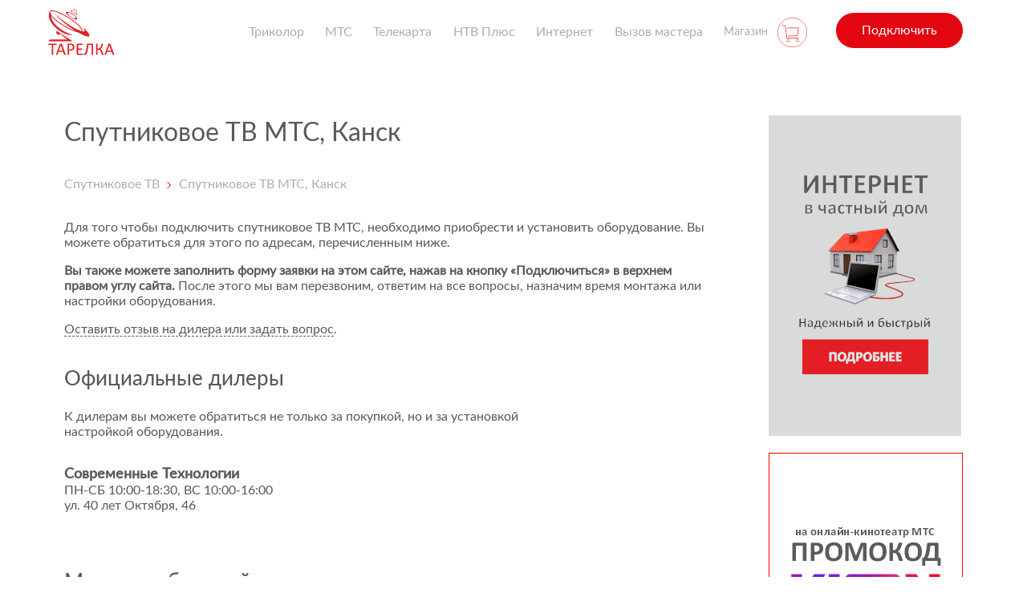

--- FILE ---
content_type: text/html; charset=UTF-8
request_url: https://tarelka.pro/contacts/kansk/
body_size: 18717
content:
<!DOCTYPE html>
<html dir="ltr" lang="ru-RU">
<head>
    <!-- Yandex.RTB -->
    <script>window.yaContextCb=window.yaContextCb||[]</script>
    <script src="https://yandex.ru/ads/system/context.js" async></script>
    <meta name="verify-admitad" content="a110551a32"/>
    <meta name='yandex-verification' content='57db6bfeb1841401'/>
    <meta charset="UTF-8"/>
    
    <meta http-equiv="X-UA-Compatible" content="IE=edge">
    <meta name="viewport"
          content="width=device-width, height=device-height, initial-scale=1.0, user-scalable=no, maximum-scale=1.0"/>
    <meta name="HandheldFriendly" content="True"/>
    <meta http-equiv="X-UA-Compatible" content="IE=edge"/>
    <!-- <meta http-equiv="cleartype" content="on"/>
    <meta http-equiv="imagetoolbar" content="no"/>
    <meta http-equiv="msthemecompatible" content="no"/>-->
    <meta name="format-detection" content="telephone=no"/>
    <meta name="format-detection" content="address=no"/>
    <meta name="theme-color" content="#f7f7f7"/>
    	<style>img:is([sizes="auto" i], [sizes^="auto," i]) { contain-intrinsic-size: 3000px 1500px }</style>
	
		<!-- All in One SEO 4.8.3.2 - aioseo.com -->
		<title>Канск: где купить спутниковое ТВ МТС</title>
	<meta name="description" content="Спутниковое ТВ МТС, Канск (Красноярский край): где купить оборудование и куда обратиться за его установкой и настройкой. Контакты официальных дилеров, салонов связи МТС, розничных магазинов." />
	<meta name="robots" content="max-snippet:-1, max-image-preview:large, max-video-preview:-1" />
	<link rel="canonical" href="https://tarelka.pro/contacts/kansk/" />
	<meta name="generator" content="All in One SEO (AIOSEO) 4.8.3.2" />
		<script type="application/ld+json" class="aioseo-schema">
			{"@context":"https:\/\/schema.org","@graph":[{"@type":"BreadcrumbList","@id":"https:\/\/tarelka.pro\/contacts\/kansk\/#breadcrumblist","itemListElement":[{"@type":"ListItem","@id":"https:\/\/tarelka.pro#listItem","position":1,"name":"Home","item":"https:\/\/tarelka.pro","nextItem":{"@type":"ListItem","@id":"https:\/\/tarelka.pro\/contacts\/kansk\/#listItem","name":"\u0421\u043f\u0443\u0442\u043d\u0438\u043a\u043e\u0432\u043e\u0435 \u0422\u0412 \u041c\u0422\u0421, \u041a\u0430\u043d\u0441\u043a"}},{"@type":"ListItem","@id":"https:\/\/tarelka.pro\/contacts\/kansk\/#listItem","position":2,"name":"\u0421\u043f\u0443\u0442\u043d\u0438\u043a\u043e\u0432\u043e\u0435 \u0422\u0412 \u041c\u0422\u0421, \u041a\u0430\u043d\u0441\u043a","previousItem":{"@type":"ListItem","@id":"https:\/\/tarelka.pro#listItem","name":"Home"}}]},{"@type":"Organization","@id":"https:\/\/tarelka.pro\/#organization","name":"\u041a\u043e\u043c\u043f\u0430\u043d\u0438\u044f \u00ab\u0422\u0430\u0440\u0435\u043b\u043a\u0430\u00bb","description":"\u041f\u0440\u043e\u0434\u0430\u0436\u0430 \u043e\u0431\u043e\u0440\u0443\u0434\u043e\u0432\u0430\u043d\u0438\u044f, \u043f\u043e\u0434\u043a\u043b\u044e\u0447\u0435\u043d\u0438\u0435, \u043d\u0430\u0441\u0442\u0440\u043e\u0439\u043a\u0430 \u0441\u043f\u0443\u0442\u043d\u0438\u043a\u043e\u0432\u043e\u0433\u043e \u0442\u0435\u043b\u0435\u0432\u0438\u0434\u0435\u043d\u0438\u044f \u0432\u0441\u0435\u0445 \u043e\u043f\u0435\u0440\u0430\u0442\u043e\u0440\u043e\u0432: \u041c\u0422\u0421, \u0422\u0440\u0438\u043a\u043e\u043b\u043e\u0440, \u0422\u0435\u043b\u0435\u043a\u0430\u0440\u0442\u0430, \u041d\u0422\u0412 \u041f\u043b\u044e\u0441. \u0420\u0430\u0431\u043e\u0442\u0430\u0435\u043c \u043f\u043e \u0432\u0441\u0435\u0439 \u0420\u043e\u0441\u0441\u0438\u0438!","url":"https:\/\/tarelka.pro\/"},{"@type":"WebPage","@id":"https:\/\/tarelka.pro\/contacts\/kansk\/#webpage","url":"https:\/\/tarelka.pro\/contacts\/kansk\/","name":"\u041a\u0430\u043d\u0441\u043a: \u0433\u0434\u0435 \u043a\u0443\u043f\u0438\u0442\u044c \u0441\u043f\u0443\u0442\u043d\u0438\u043a\u043e\u0432\u043e\u0435 \u0422\u0412 \u041c\u0422\u0421","description":"\u0421\u043f\u0443\u0442\u043d\u0438\u043a\u043e\u0432\u043e\u0435 \u0422\u0412 \u041c\u0422\u0421, \u041a\u0430\u043d\u0441\u043a (\u041a\u0440\u0430\u0441\u043d\u043e\u044f\u0440\u0441\u043a\u0438\u0439 \u043a\u0440\u0430\u0439): \u0433\u0434\u0435 \u043a\u0443\u043f\u0438\u0442\u044c \u043e\u0431\u043e\u0440\u0443\u0434\u043e\u0432\u0430\u043d\u0438\u0435 \u0438 \u043a\u0443\u0434\u0430 \u043e\u0431\u0440\u0430\u0442\u0438\u0442\u044c\u0441\u044f \u0437\u0430 \u0435\u0433\u043e \u0443\u0441\u0442\u0430\u043d\u043e\u0432\u043a\u043e\u0439 \u0438 \u043d\u0430\u0441\u0442\u0440\u043e\u0439\u043a\u043e\u0439. \u041a\u043e\u043d\u0442\u0430\u043a\u0442\u044b \u043e\u0444\u0438\u0446\u0438\u0430\u043b\u044c\u043d\u044b\u0445 \u0434\u0438\u043b\u0435\u0440\u043e\u0432, \u0441\u0430\u043b\u043e\u043d\u043e\u0432 \u0441\u0432\u044f\u0437\u0438 \u041c\u0422\u0421, \u0440\u043e\u0437\u043d\u0438\u0447\u043d\u044b\u0445 \u043c\u0430\u0433\u0430\u0437\u0438\u043d\u043e\u0432.","inLanguage":"ru-RU","isPartOf":{"@id":"https:\/\/tarelka.pro\/#website"},"breadcrumb":{"@id":"https:\/\/tarelka.pro\/contacts\/kansk\/#breadcrumblist"},"datePublished":"2018-05-04T18:19:49+05:00","dateModified":"2018-05-11T22:47:40+05:00"},{"@type":"WebSite","@id":"https:\/\/tarelka.pro\/#website","url":"https:\/\/tarelka.pro\/","name":"\u0421\u043f\u0443\u0442\u043d\u0438\u043a\u043e\u0432\u043e\u0435 \u0422\u0412","description":"\u041f\u0440\u043e\u0434\u0430\u0436\u0430 \u043e\u0431\u043e\u0440\u0443\u0434\u043e\u0432\u0430\u043d\u0438\u044f, \u043f\u043e\u0434\u043a\u043b\u044e\u0447\u0435\u043d\u0438\u0435, \u043d\u0430\u0441\u0442\u0440\u043e\u0439\u043a\u0430 \u0441\u043f\u0443\u0442\u043d\u0438\u043a\u043e\u0432\u043e\u0433\u043e \u0442\u0435\u043b\u0435\u0432\u0438\u0434\u0435\u043d\u0438\u044f \u0432\u0441\u0435\u0445 \u043e\u043f\u0435\u0440\u0430\u0442\u043e\u0440\u043e\u0432: \u041c\u0422\u0421, \u0422\u0440\u0438\u043a\u043e\u043b\u043e\u0440, \u0422\u0435\u043b\u0435\u043a\u0430\u0440\u0442\u0430, \u041d\u0422\u0412 \u041f\u043b\u044e\u0441. \u0420\u0430\u0431\u043e\u0442\u0430\u0435\u043c \u043f\u043e \u0432\u0441\u0435\u0439 \u0420\u043e\u0441\u0441\u0438\u0438!","inLanguage":"ru-RU","publisher":{"@id":"https:\/\/tarelka.pro\/#organization"}}]}
		</script>
		<!-- All in One SEO -->

<link rel='dns-prefetch' href='//cdn.jsdelivr.net' />
<link rel='dns-prefetch' href='//fonts.googleapis.com' />
<link rel="alternate" type="application/rss+xml" title="Спутниковое ТВ &raquo; Лента комментариев к &laquo;Спутниковое ТВ МТС, Канск&raquo;" href="https://tarelka.pro/contacts/kansk/feed/" />
<script type="text/javascript">
/* <![CDATA[ */
window._wpemojiSettings = {"baseUrl":"https:\/\/s.w.org\/images\/core\/emoji\/16.0.1\/72x72\/","ext":".png","svgUrl":"https:\/\/s.w.org\/images\/core\/emoji\/16.0.1\/svg\/","svgExt":".svg","source":{"concatemoji":"https:\/\/tarelka.pro\/wp-includes\/js\/wp-emoji-release.min.js?ver=6.8.3"}};
/*! This file is auto-generated */
!function(s,n){var o,i,e;function c(e){try{var t={supportTests:e,timestamp:(new Date).valueOf()};sessionStorage.setItem(o,JSON.stringify(t))}catch(e){}}function p(e,t,n){e.clearRect(0,0,e.canvas.width,e.canvas.height),e.fillText(t,0,0);var t=new Uint32Array(e.getImageData(0,0,e.canvas.width,e.canvas.height).data),a=(e.clearRect(0,0,e.canvas.width,e.canvas.height),e.fillText(n,0,0),new Uint32Array(e.getImageData(0,0,e.canvas.width,e.canvas.height).data));return t.every(function(e,t){return e===a[t]})}function u(e,t){e.clearRect(0,0,e.canvas.width,e.canvas.height),e.fillText(t,0,0);for(var n=e.getImageData(16,16,1,1),a=0;a<n.data.length;a++)if(0!==n.data[a])return!1;return!0}function f(e,t,n,a){switch(t){case"flag":return n(e,"\ud83c\udff3\ufe0f\u200d\u26a7\ufe0f","\ud83c\udff3\ufe0f\u200b\u26a7\ufe0f")?!1:!n(e,"\ud83c\udde8\ud83c\uddf6","\ud83c\udde8\u200b\ud83c\uddf6")&&!n(e,"\ud83c\udff4\udb40\udc67\udb40\udc62\udb40\udc65\udb40\udc6e\udb40\udc67\udb40\udc7f","\ud83c\udff4\u200b\udb40\udc67\u200b\udb40\udc62\u200b\udb40\udc65\u200b\udb40\udc6e\u200b\udb40\udc67\u200b\udb40\udc7f");case"emoji":return!a(e,"\ud83e\udedf")}return!1}function g(e,t,n,a){var r="undefined"!=typeof WorkerGlobalScope&&self instanceof WorkerGlobalScope?new OffscreenCanvas(300,150):s.createElement("canvas"),o=r.getContext("2d",{willReadFrequently:!0}),i=(o.textBaseline="top",o.font="600 32px Arial",{});return e.forEach(function(e){i[e]=t(o,e,n,a)}),i}function t(e){var t=s.createElement("script");t.src=e,t.defer=!0,s.head.appendChild(t)}"undefined"!=typeof Promise&&(o="wpEmojiSettingsSupports",i=["flag","emoji"],n.supports={everything:!0,everythingExceptFlag:!0},e=new Promise(function(e){s.addEventListener("DOMContentLoaded",e,{once:!0})}),new Promise(function(t){var n=function(){try{var e=JSON.parse(sessionStorage.getItem(o));if("object"==typeof e&&"number"==typeof e.timestamp&&(new Date).valueOf()<e.timestamp+604800&&"object"==typeof e.supportTests)return e.supportTests}catch(e){}return null}();if(!n){if("undefined"!=typeof Worker&&"undefined"!=typeof OffscreenCanvas&&"undefined"!=typeof URL&&URL.createObjectURL&&"undefined"!=typeof Blob)try{var e="postMessage("+g.toString()+"("+[JSON.stringify(i),f.toString(),p.toString(),u.toString()].join(",")+"));",a=new Blob([e],{type:"text/javascript"}),r=new Worker(URL.createObjectURL(a),{name:"wpTestEmojiSupports"});return void(r.onmessage=function(e){c(n=e.data),r.terminate(),t(n)})}catch(e){}c(n=g(i,f,p,u))}t(n)}).then(function(e){for(var t in e)n.supports[t]=e[t],n.supports.everything=n.supports.everything&&n.supports[t],"flag"!==t&&(n.supports.everythingExceptFlag=n.supports.everythingExceptFlag&&n.supports[t]);n.supports.everythingExceptFlag=n.supports.everythingExceptFlag&&!n.supports.flag,n.DOMReady=!1,n.readyCallback=function(){n.DOMReady=!0}}).then(function(){return e}).then(function(){var e;n.supports.everything||(n.readyCallback(),(e=n.source||{}).concatemoji?t(e.concatemoji):e.wpemoji&&e.twemoji&&(t(e.twemoji),t(e.wpemoji)))}))}((window,document),window._wpemojiSettings);
/* ]]> */
</script>
<link rel='stylesheet' id='ot-google-fonts-css' href='//fonts.googleapis.com/css?family=Roboto:300,500,500italic,700,700italic,900&#038;subset=cyrillic,latin' type='text/css' media='all' />
<style id='wp-emoji-styles-inline-css' type='text/css'>

	img.wp-smiley, img.emoji {
		display: inline !important;
		border: none !important;
		box-shadow: none !important;
		height: 1em !important;
		width: 1em !important;
		margin: 0 0.07em !important;
		vertical-align: -0.1em !important;
		background: none !important;
		padding: 0 !important;
	}
</style>
<link rel='stylesheet' id='wp-block-library-css' href='https://tarelka.pro/wp-includes/css/dist/block-library/style.min.css?ver=6.8.3' type='text/css' media='all' />
<style id='classic-theme-styles-inline-css' type='text/css'>
/*! This file is auto-generated */
.wp-block-button__link{color:#fff;background-color:#32373c;border-radius:9999px;box-shadow:none;text-decoration:none;padding:calc(.667em + 2px) calc(1.333em + 2px);font-size:1.125em}.wp-block-file__button{background:#32373c;color:#fff;text-decoration:none}
</style>
<style id='global-styles-inline-css' type='text/css'>
:root{--wp--preset--aspect-ratio--square: 1;--wp--preset--aspect-ratio--4-3: 4/3;--wp--preset--aspect-ratio--3-4: 3/4;--wp--preset--aspect-ratio--3-2: 3/2;--wp--preset--aspect-ratio--2-3: 2/3;--wp--preset--aspect-ratio--16-9: 16/9;--wp--preset--aspect-ratio--9-16: 9/16;--wp--preset--color--black: #000000;--wp--preset--color--cyan-bluish-gray: #abb8c3;--wp--preset--color--white: #ffffff;--wp--preset--color--pale-pink: #f78da7;--wp--preset--color--vivid-red: #cf2e2e;--wp--preset--color--luminous-vivid-orange: #ff6900;--wp--preset--color--luminous-vivid-amber: #fcb900;--wp--preset--color--light-green-cyan: #7bdcb5;--wp--preset--color--vivid-green-cyan: #00d084;--wp--preset--color--pale-cyan-blue: #8ed1fc;--wp--preset--color--vivid-cyan-blue: #0693e3;--wp--preset--color--vivid-purple: #9b51e0;--wp--preset--gradient--vivid-cyan-blue-to-vivid-purple: linear-gradient(135deg,rgba(6,147,227,1) 0%,rgb(155,81,224) 100%);--wp--preset--gradient--light-green-cyan-to-vivid-green-cyan: linear-gradient(135deg,rgb(122,220,180) 0%,rgb(0,208,130) 100%);--wp--preset--gradient--luminous-vivid-amber-to-luminous-vivid-orange: linear-gradient(135deg,rgba(252,185,0,1) 0%,rgba(255,105,0,1) 100%);--wp--preset--gradient--luminous-vivid-orange-to-vivid-red: linear-gradient(135deg,rgba(255,105,0,1) 0%,rgb(207,46,46) 100%);--wp--preset--gradient--very-light-gray-to-cyan-bluish-gray: linear-gradient(135deg,rgb(238,238,238) 0%,rgb(169,184,195) 100%);--wp--preset--gradient--cool-to-warm-spectrum: linear-gradient(135deg,rgb(74,234,220) 0%,rgb(151,120,209) 20%,rgb(207,42,186) 40%,rgb(238,44,130) 60%,rgb(251,105,98) 80%,rgb(254,248,76) 100%);--wp--preset--gradient--blush-light-purple: linear-gradient(135deg,rgb(255,206,236) 0%,rgb(152,150,240) 100%);--wp--preset--gradient--blush-bordeaux: linear-gradient(135deg,rgb(254,205,165) 0%,rgb(254,45,45) 50%,rgb(107,0,62) 100%);--wp--preset--gradient--luminous-dusk: linear-gradient(135deg,rgb(255,203,112) 0%,rgb(199,81,192) 50%,rgb(65,88,208) 100%);--wp--preset--gradient--pale-ocean: linear-gradient(135deg,rgb(255,245,203) 0%,rgb(182,227,212) 50%,rgb(51,167,181) 100%);--wp--preset--gradient--electric-grass: linear-gradient(135deg,rgb(202,248,128) 0%,rgb(113,206,126) 100%);--wp--preset--gradient--midnight: linear-gradient(135deg,rgb(2,3,129) 0%,rgb(40,116,252) 100%);--wp--preset--font-size--small: 13px;--wp--preset--font-size--medium: 20px;--wp--preset--font-size--large: 36px;--wp--preset--font-size--x-large: 42px;--wp--preset--spacing--20: 0.44rem;--wp--preset--spacing--30: 0.67rem;--wp--preset--spacing--40: 1rem;--wp--preset--spacing--50: 1.5rem;--wp--preset--spacing--60: 2.25rem;--wp--preset--spacing--70: 3.38rem;--wp--preset--spacing--80: 5.06rem;--wp--preset--shadow--natural: 6px 6px 9px rgba(0, 0, 0, 0.2);--wp--preset--shadow--deep: 12px 12px 50px rgba(0, 0, 0, 0.4);--wp--preset--shadow--sharp: 6px 6px 0px rgba(0, 0, 0, 0.2);--wp--preset--shadow--outlined: 6px 6px 0px -3px rgba(255, 255, 255, 1), 6px 6px rgba(0, 0, 0, 1);--wp--preset--shadow--crisp: 6px 6px 0px rgba(0, 0, 0, 1);}:where(.is-layout-flex){gap: 0.5em;}:where(.is-layout-grid){gap: 0.5em;}body .is-layout-flex{display: flex;}.is-layout-flex{flex-wrap: wrap;align-items: center;}.is-layout-flex > :is(*, div){margin: 0;}body .is-layout-grid{display: grid;}.is-layout-grid > :is(*, div){margin: 0;}:where(.wp-block-columns.is-layout-flex){gap: 2em;}:where(.wp-block-columns.is-layout-grid){gap: 2em;}:where(.wp-block-post-template.is-layout-flex){gap: 1.25em;}:where(.wp-block-post-template.is-layout-grid){gap: 1.25em;}.has-black-color{color: var(--wp--preset--color--black) !important;}.has-cyan-bluish-gray-color{color: var(--wp--preset--color--cyan-bluish-gray) !important;}.has-white-color{color: var(--wp--preset--color--white) !important;}.has-pale-pink-color{color: var(--wp--preset--color--pale-pink) !important;}.has-vivid-red-color{color: var(--wp--preset--color--vivid-red) !important;}.has-luminous-vivid-orange-color{color: var(--wp--preset--color--luminous-vivid-orange) !important;}.has-luminous-vivid-amber-color{color: var(--wp--preset--color--luminous-vivid-amber) !important;}.has-light-green-cyan-color{color: var(--wp--preset--color--light-green-cyan) !important;}.has-vivid-green-cyan-color{color: var(--wp--preset--color--vivid-green-cyan) !important;}.has-pale-cyan-blue-color{color: var(--wp--preset--color--pale-cyan-blue) !important;}.has-vivid-cyan-blue-color{color: var(--wp--preset--color--vivid-cyan-blue) !important;}.has-vivid-purple-color{color: var(--wp--preset--color--vivid-purple) !important;}.has-black-background-color{background-color: var(--wp--preset--color--black) !important;}.has-cyan-bluish-gray-background-color{background-color: var(--wp--preset--color--cyan-bluish-gray) !important;}.has-white-background-color{background-color: var(--wp--preset--color--white) !important;}.has-pale-pink-background-color{background-color: var(--wp--preset--color--pale-pink) !important;}.has-vivid-red-background-color{background-color: var(--wp--preset--color--vivid-red) !important;}.has-luminous-vivid-orange-background-color{background-color: var(--wp--preset--color--luminous-vivid-orange) !important;}.has-luminous-vivid-amber-background-color{background-color: var(--wp--preset--color--luminous-vivid-amber) !important;}.has-light-green-cyan-background-color{background-color: var(--wp--preset--color--light-green-cyan) !important;}.has-vivid-green-cyan-background-color{background-color: var(--wp--preset--color--vivid-green-cyan) !important;}.has-pale-cyan-blue-background-color{background-color: var(--wp--preset--color--pale-cyan-blue) !important;}.has-vivid-cyan-blue-background-color{background-color: var(--wp--preset--color--vivid-cyan-blue) !important;}.has-vivid-purple-background-color{background-color: var(--wp--preset--color--vivid-purple) !important;}.has-black-border-color{border-color: var(--wp--preset--color--black) !important;}.has-cyan-bluish-gray-border-color{border-color: var(--wp--preset--color--cyan-bluish-gray) !important;}.has-white-border-color{border-color: var(--wp--preset--color--white) !important;}.has-pale-pink-border-color{border-color: var(--wp--preset--color--pale-pink) !important;}.has-vivid-red-border-color{border-color: var(--wp--preset--color--vivid-red) !important;}.has-luminous-vivid-orange-border-color{border-color: var(--wp--preset--color--luminous-vivid-orange) !important;}.has-luminous-vivid-amber-border-color{border-color: var(--wp--preset--color--luminous-vivid-amber) !important;}.has-light-green-cyan-border-color{border-color: var(--wp--preset--color--light-green-cyan) !important;}.has-vivid-green-cyan-border-color{border-color: var(--wp--preset--color--vivid-green-cyan) !important;}.has-pale-cyan-blue-border-color{border-color: var(--wp--preset--color--pale-cyan-blue) !important;}.has-vivid-cyan-blue-border-color{border-color: var(--wp--preset--color--vivid-cyan-blue) !important;}.has-vivid-purple-border-color{border-color: var(--wp--preset--color--vivid-purple) !important;}.has-vivid-cyan-blue-to-vivid-purple-gradient-background{background: var(--wp--preset--gradient--vivid-cyan-blue-to-vivid-purple) !important;}.has-light-green-cyan-to-vivid-green-cyan-gradient-background{background: var(--wp--preset--gradient--light-green-cyan-to-vivid-green-cyan) !important;}.has-luminous-vivid-amber-to-luminous-vivid-orange-gradient-background{background: var(--wp--preset--gradient--luminous-vivid-amber-to-luminous-vivid-orange) !important;}.has-luminous-vivid-orange-to-vivid-red-gradient-background{background: var(--wp--preset--gradient--luminous-vivid-orange-to-vivid-red) !important;}.has-very-light-gray-to-cyan-bluish-gray-gradient-background{background: var(--wp--preset--gradient--very-light-gray-to-cyan-bluish-gray) !important;}.has-cool-to-warm-spectrum-gradient-background{background: var(--wp--preset--gradient--cool-to-warm-spectrum) !important;}.has-blush-light-purple-gradient-background{background: var(--wp--preset--gradient--blush-light-purple) !important;}.has-blush-bordeaux-gradient-background{background: var(--wp--preset--gradient--blush-bordeaux) !important;}.has-luminous-dusk-gradient-background{background: var(--wp--preset--gradient--luminous-dusk) !important;}.has-pale-ocean-gradient-background{background: var(--wp--preset--gradient--pale-ocean) !important;}.has-electric-grass-gradient-background{background: var(--wp--preset--gradient--electric-grass) !important;}.has-midnight-gradient-background{background: var(--wp--preset--gradient--midnight) !important;}.has-small-font-size{font-size: var(--wp--preset--font-size--small) !important;}.has-medium-font-size{font-size: var(--wp--preset--font-size--medium) !important;}.has-large-font-size{font-size: var(--wp--preset--font-size--large) !important;}.has-x-large-font-size{font-size: var(--wp--preset--font-size--x-large) !important;}
:where(.wp-block-post-template.is-layout-flex){gap: 1.25em;}:where(.wp-block-post-template.is-layout-grid){gap: 1.25em;}
:where(.wp-block-columns.is-layout-flex){gap: 2em;}:where(.wp-block-columns.is-layout-grid){gap: 2em;}
:root :where(.wp-block-pullquote){font-size: 1.5em;line-height: 1.6;}
</style>
<link rel='stylesheet' id='wpda_wpdp_public-css' href='https://tarelka.pro/wp-content/plugins/wp-data-access/public/../assets/css/wpda_public.css?ver=5.5.42' type='text/css' media='all' />
<link rel='stylesheet' id='ark-hidecommentlinks-css' href='https://tarelka.pro/wp-content/plugins/ark-hidecommentlinks/css/ark-hidecommentlinks.css?ver=20131003' type='text/css' media='all' />
<link rel='stylesheet' id='pop-css' href='https://tarelka.pro/wp-content/plugins/popupsmart/public/css/pop-public.css?ver=1.0.0' type='text/css' media='all' />
<link rel='stylesheet' id='serviceorders-child-fonts-css' href='https://fonts.googleapis.com/css?family=Open+Sans%3A300%2C400%2C600%2C700%2C800&#038;ver=69' type='text/css' media='all' />
<link rel='stylesheet' id='serviceorders-child-mts-css' href='https://tarelka.pro/build/css/main.css?ver=69' type='text/css' media='all' />
<link rel='stylesheet' id='serviceorders-child-extra-css' href='https://tarelka.pro/wp-content/themes/serviceorders-child/css/extra.css?ver=69' type='text/css' media='all' />
<link rel='stylesheet' id='serviceorders-child-grid-css' href='https://tarelka.pro/wp-content/themes/serviceorders-child/css/grid.css?ver=69' type='text/css' media='all' />
<link rel='stylesheet' id='serviceorders-style-css' href='https://tarelka.pro/wp-content/themes/serviceorders/style.css?ver=69' type='text/css' media='all' />
<link rel='stylesheet' id='font-awesome-css' href='https://tarelka.pro/wp-content/plugins/js_composer/assets/lib/bower/font-awesome/css/font-awesome.min.css?ver=6.0.3' type='text/css' media='all' />
<link rel='stylesheet' id='serviceorders-slick-style-css' href='https://tarelka.pro/wp-content/themes/serviceorders-child/slick/slick.css?ver=69' type='text/css' media='all' />
<link rel='stylesheet' id='serviceorders-slick-theme-style-css' href='https://tarelka.pro/wp-content/themes/serviceorders-child/slick/slick-theme.css?ver=69' type='text/css' media='all' />
<link rel='stylesheet' id='serviceorders-slick-theme-style-overrides-css' href='https://tarelka.pro/wp-content/themes/serviceorders-child/css/slick-overrides.css?ver=69' type='text/css' media='all' />
<link rel='stylesheet' id='suggestions-css' href='//cdn.jsdelivr.net/npm/suggestions-jquery@latest/dist/css/suggestions.min.css?ver=69' type='text/css' media='all' />
<link rel='stylesheet' id='core-css' href='https://tarelka.pro/wp-content/themes/serviceorders/inc/switchery/switchery.min.css?ver=6.8.3' type='text/css' media='all' />
<style id='akismet-widget-style-inline-css' type='text/css'>

			.a-stats {
				--akismet-color-mid-green: #357b49;
				--akismet-color-white: #fff;
				--akismet-color-light-grey: #f6f7f7;

				max-width: 350px;
				width: auto;
			}

			.a-stats * {
				all: unset;
				box-sizing: border-box;
			}

			.a-stats strong {
				font-weight: 600;
			}

			.a-stats a.a-stats__link,
			.a-stats a.a-stats__link:visited,
			.a-stats a.a-stats__link:active {
				background: var(--akismet-color-mid-green);
				border: none;
				box-shadow: none;
				border-radius: 8px;
				color: var(--akismet-color-white);
				cursor: pointer;
				display: block;
				font-family: -apple-system, BlinkMacSystemFont, 'Segoe UI', 'Roboto', 'Oxygen-Sans', 'Ubuntu', 'Cantarell', 'Helvetica Neue', sans-serif;
				font-weight: 500;
				padding: 12px;
				text-align: center;
				text-decoration: none;
				transition: all 0.2s ease;
			}

			/* Extra specificity to deal with TwentyTwentyOne focus style */
			.widget .a-stats a.a-stats__link:focus {
				background: var(--akismet-color-mid-green);
				color: var(--akismet-color-white);
				text-decoration: none;
			}

			.a-stats a.a-stats__link:hover {
				filter: brightness(110%);
				box-shadow: 0 4px 12px rgba(0, 0, 0, 0.06), 0 0 2px rgba(0, 0, 0, 0.16);
			}

			.a-stats .count {
				color: var(--akismet-color-white);
				display: block;
				font-size: 1.5em;
				line-height: 1.4;
				padding: 0 13px;
				white-space: nowrap;
			}
		
</style>
<link rel='stylesheet' id='fancybox-css' href='https://tarelka.pro/wp-content/plugins/easy-fancybox/fancybox/1.5.4/jquery.fancybox.min.css?ver=6.8.3' type='text/css' media='screen' />
<!--[if lt IE 9]>
<link rel='stylesheet' id='vc_lte_ie9-css' href='https://tarelka.pro/wp-content/plugins/js_composer/assets/css/vc_lte_ie9.min.css?ver=6.0.3' type='text/css' media='screen' />
<![endif]-->
<script type="text/javascript" src="https://tarelka.pro/wp-includes/js/jquery/jquery.min.js?ver=3.7.1" id="jquery-core-js"></script>
<script type="text/javascript" src="https://tarelka.pro/wp-includes/js/jquery/jquery-migrate.min.js?ver=3.4.1" id="jquery-migrate-js"></script>
<script type="text/javascript" src="https://tarelka.pro/wp-includes/js/underscore.min.js?ver=1.13.7" id="underscore-js"></script>
<script type="text/javascript" src="https://tarelka.pro/wp-includes/js/backbone.min.js?ver=1.6.0" id="backbone-js"></script>
<script type="text/javascript" id="wp-api-request-js-extra">
/* <![CDATA[ */
var wpApiSettings = {"root":"https:\/\/tarelka.pro\/wp-json\/","nonce":"7b608356e3","versionString":"wp\/v2\/"};
/* ]]> */
</script>
<script type="text/javascript" src="https://tarelka.pro/wp-includes/js/api-request.min.js?ver=6.8.3" id="wp-api-request-js"></script>
<script type="text/javascript" src="https://tarelka.pro/wp-includes/js/wp-api.min.js?ver=6.8.3" id="wp-api-js"></script>
<script type="text/javascript" id="wpda_rest_api-js-extra">
/* <![CDATA[ */
var wpdaApiSettings = {"path":"wpda"};
/* ]]> */
</script>
<script type="text/javascript" src="https://tarelka.pro/wp-content/plugins/wp-data-access/public/../assets/js/wpda_rest_api.js?ver=5.5.42" id="wpda_rest_api-js"></script>
<script type="text/javascript" src="https://tarelka.pro/wp-content/plugins/popupsmart/public/js/pop-public.js?ver=1.0.0" id="pop-js"></script>
<script type="text/javascript" src="https://tarelka.pro/wp-content/themes/serviceorders/inc/switchery/switchery.min.js?ver=6.8.3" id="my-js-js"></script>
<link rel="https://api.w.org/" href="https://tarelka.pro/wp-json/" /><link rel="EditURI" type="application/rsd+xml" title="RSD" href="https://tarelka.pro/xmlrpc.php?rsd" />
<meta name="generator" content="WordPress 6.8.3" />
<link rel="alternate" title="oEmbed (JSON)" type="application/json+oembed" href="https://tarelka.pro/wp-json/oembed/1.0/embed?url=https%3A%2F%2Ftarelka.pro%2Fcontacts%2Fkansk%2F" />
<link rel="alternate" title="oEmbed (XML)" type="text/xml+oembed" href="https://tarelka.pro/wp-json/oembed/1.0/embed?url=https%3A%2F%2Ftarelka.pro%2Fcontacts%2Fkansk%2F&#038;format=xml" />
<script src="https://www.google.com/recaptcha/api.js" async defer></script>
					<script type="text/javascript">
				function loadScript() {
					var accountId = "288130";
					var script = document.createElement('script');
					script.type = 'text/javascript';
					script.src = 'https://cdn.popupsmart.com/bundle.js';
					script.setAttribute('data-id', accountId);
					script.async = true;
					script.defer = true;
					document.body.appendChild(script);
				}

				if (document.readyState === 'complete') {
					loadScript();
				} else {
					document.addEventListener('DOMContentLoaded', loadScript);
				}
			</script>

		<meta name="generator" content="Powered by WPBakery Page Builder - drag and drop page builder for WordPress."/>
<style type="text/css">.broken_link, a.broken_link {
	text-decoration: line-through;
}</style><link rel="icon" href="https://tarelka.pro/wp-content/uploads/2015/11/cropped-sfd1-150x150.png" sizes="32x32" />
<link rel="icon" href="https://tarelka.pro/wp-content/uploads/2015/11/cropped-sfd1-300x300.png" sizes="192x192" />
<link rel="apple-touch-icon" href="https://tarelka.pro/wp-content/uploads/2015/11/cropped-sfd1-300x300.png" />
<meta name="msapplication-TileImage" content="https://tarelka.pro/wp-content/uploads/2015/11/cropped-sfd1-300x300.png" />
<noscript><style> .wpb_animate_when_almost_visible { opacity: 1; }</style></noscript></head>
<!-- Template: page.php --><body class="wp-singular city-template-default single single-city postid-41823 wp-theme-serviceorders wp-child-theme-serviceorders-child wpb-js-composer js-comp-ver-6.0.3 vc_responsive">
<div class="root">

    <header class="header header_ontop">
        <!-- <div class="header__contacts">
            <div class="header__container">
                <div class="header__phones">
                    <ul class="nav__list">

                        <li class="nav__item">
                            <span class="nav__label">Подключение:</span>
                            <a href="tel:+78005502890" class="nav__phone">8(800) 550 28 90</a>
                        </li>

                        <li class="nav__item">
                            <span class="nav__label">Тех. поддержка:</span>
                            <a href="tel:+78002500890" class="nav__phone">8(800) 250 08 90</a>
                        </li>

                    </ul>
                </div>
                <div class="header__cabinet">
                    <a href="/vopros/lichnyiy-kabinet/" class="header__cabinet-link">
                        <i class="header__cabinet-icon">
                            <svg width="37" height="37" viewBox="0 0 37 37" fill="none"
                                 xmlns="http://www.w3.org/2000/svg">
                               <path d="M23.4576 24V22.6667C23.4576 21.2 22.2812 20 20.8433 20H15.6145C14.1766 20 13.0001 21.2 13.0001 22.6667V24"
                                      stroke="#E30611" stroke-linecap="round" stroke-linejoin="round"></path>
                                <path d="M18.229 17.3333C19.6729 17.3333 20.8434 16.1394 20.8434 14.6667C20.8434 13.1939 19.6729 12 18.229 12C16.7851 12 15.6146 13.1939 15.6146 14.6667C15.6146 16.1394 16.7851 17.3333 18.229 17.3333Z"
                                      stroke="#E30611" stroke-linecap="round" stroke-linejoin="round"></path>
                                <circle cx="18.5" cy="18.5" r="17.5" stroke="#E30611" stroke-linecap="round"
                                        stroke-linejoin="round"></circle>
                            </svg>
                        </i>
                        <span class="header__cabinet-label">Личный кабинет</span>
                    </a>
                </div>
            </div>
        </div> -->
        <div class="header__main">
            <div class="header__container">
                <div class="header__logo">
                    <a href="/" class="logo">
                        <img src="/build/images/header/logo.svg" alt="Спутниковое ТВ МТС" class="logo__image">
                    </a>
                </div>
                <a href="#" aria-label="Открыть меню" class="header__burger" data-burger>
                    <span></span>
                </a>
            </div>
        </div>
    </header>


    <nav class="nav nav_ontop">
        <a href="#" class="nav__burger" aria-label="Закрыть меню" data-burger></a>
        <div class="nav__container" style="padding-top: 0px;">
            <div class="nav__container-wrapper">
                <div class="nav__logo">
                    <a href="/" class="logo">
                        <img src="/build/images/header/logo.svg" alt="Спутниковое ТВ МТС" class="logo__image">
                    </a>
                </div>
                <ul class="nav__list">

                    <li class="nav__item">
                        <a href="/tricolor/" class="nav__link">Триколор</a>
                    </li>

                    <li class="nav__item">
                        <a href="/mts/" class="nav__link">МТС</a>
                    </li>
                    
                    <li class="nav__item">
                        <a href="/telekarta/" class="nav__link">Телекарта</a>
                    </li>
                    
                    <li class="nav__item">
                        <a href="/ntvplus/" class="nav__link">НТВ Плюс</a>
                    </li>
                    
                    <li class="nav__item">
                        <a href="/internet/" class="nav__link">Интернет</a>
                    </li>

                    <li class="nav__item">
                        <a href="#" class="nav__link" data-burger data-bid-popup="open">Вызов мастера</a>
                    </li>

                    <li class="nav__item nav__item_mobile-connect">
                        <a href="#" class="button button_big" data-burger data-bid-popup="open"><span>Подключиться</span></a>
                    </li>
                    <li class="nav__item nav__item_cabinet">
                        <a href="/shop/" class="nav__cabinet">
                            <span class="nav__cabinet-label">Магазин</span>
                            <i class="nav__cabinet-icon">
                                <svg xmlns="http://www.w3.org/2000/svg" xml:space="preserve" width="37" height="37" style="shape-rendering:geometricPrecision;text-rendering:geometricPrecision;image-rendering:optimizeQuality;fill-rule:evenodd;clip-rule:evenodd" viewBox="0 0 20.68 20.68"><defs><style>.str0{stroke:#e31e24;stroke-width:.31;stroke-miterlimit:22.9256}.fil0{fill:none}.fil1{fill:#e31e24}</style></defs><g id="Слой_x0020_1"><circle cx="10.34" cy="10.34" r="10.19" class="fil0 str0"/><path d="M6.95 7.02c-.13.05-.16.24-.05.33.09.08.31.05.45.05h1.01c.9 0 5.9-.02 6.02 0 .05.01.03-.03.03.04 0 .02-.01.05-.01.07 0 .02-.01.03-.01.05-.01.03 0 .01-.01.03.01.09-.06.48-.08.59-.03.19-.06.39-.08.57-.01.05-.01.09-.02.14 0 .02 0 .04-.01.05-.01.05 0 .03-.02.05.02.09-.06.48-.07.6l-.09.57c0 .03 0 .06-.01.09 0 .01 0 .03-.01.05 0 .02 0 .01-.01.02.02.12-.1.75-.12.92-.04.28-.06.66-.19.85-.32.49-.88.48-1.6.48H7.9c-.16 0-.37-.03-.45.08-.09.13-.01.3.13.32.13.01.39 0 .53 0h3.64c.61 0 1.29.06 1.82-.25.19-.11.35-.26.46-.45.01-.02.01-.03.02-.04l.03-.04c0-.05.05-.13.06-.19.02-.07.03-.14.04-.21.01-.11.03-.34.06-.43.01-.17.05-.36.08-.54.06-.43.52-3.71.55-3.77V7H8.92c-.27 0-1.84-.03-1.97.02z" class="fil1"/><path d="M3.11 5.46v.09c.03.06.02.09.09.12.15.08 1.33-.04 1.46.07.09-.01.2.04.27.08.08.04.13.09.19.15.07.08.21.32.2.47.03.03.03.09.04.13l.06.44.09.75c.02.13.1.68.08.76.04.06.2 1.49.2 1.54.04.18.06.42.08.61.03.21.05.42.08.64l.23 1.89c.03.25.04.36.15.56.43.78 1.4.63 2.21.63h6.03c.34 0 .29-.31.14-.37-.07-.03-.25-.02-.34-.02H7.98c-.22 0-.48.02-.69-.02-.38-.07-.68-.33-.71-.73-.02-.08-.03-.27-.05-.37l-.13-1.09c-.02-.18-.18-1.39-.17-1.47-.02-.03-.01-.01-.02-.06v-.05c-.01-.05-.02-.09-.02-.14l-.18-1.51-.02-.12c-.03-.14-.13-1.12-.17-1.37-.06-.49-.08-.86-.3-1.23-.21-.34-.63-.51-1.02-.53-.33-.01-.8 0-1.15 0-.17 0-.18.04-.24.15z" class="fil1"/><circle cx="7.43" cy="16.02" r="1" class="fil0 str0"/><circle cx="13.97" cy="16.02" r="1" class="fil0 str0"/></g></svg>

                            </i>
                        </a>
                    </li>
                    <li class="nav__item nav__item_connect">

                        <a href="#" class="button" data-connect="service" data-bid-popup="open"><span>Подключить</span></a>

                    </li>
                </ul>
            </div>
        </div>
        <!-- <div class="nav__phones">
            <div class="nav__phones-wrapper">
                <ul class="nav__list">

                    <li class="nav__item">
                        <span class="nav__label">Подключение:</span>
                        <a href="tel:+78005502890" class="nav__phone">8(800) 550 28 90</a>
                    </li>

                    <li class="nav__item">
                        <span class="nav__label">Тех. поддержка:</span>
                        <a href="tel:+78002500890" class="nav__phone">8(800) 250 08 90</a>
                    </li>

                </ul>
            </div>
        </div> -->
    </nav>
<main class="main content--city" data-page="common">
    <div class="page-main__container">
        <div class="page-main__container__left-col">

            <h1 class="header-mts">Спутниковое ТВ МТС, Канск</h1>

            <div class="page-main__breadcrumbs">
                  <div class="breadcrumbs">
      <!-- Breadcrumb NavXT 7.4.1 -->
<li class="home"><span property="itemListElement" typeof="ListItem"><a property="item" typeof="WebPage" title="Go to Спутниковое ТВ." href="https://tarelka.pro" class="home"><span property="name">Спутниковое ТВ</span></a><meta property="position" content="1"></span></li>
<li class="post post-city current-item"><span property="itemListElement" typeof="ListItem"><span property="name">Спутниковое ТВ МТС, Канск</span><meta property="position" content="2"></span></li>
  </div>
            </div>
            
                            <p>Для того чтобы подключить спутниковое ТВ МТС, необходимо приобрести и установить оборудование. Вы можете обратиться для этого по адресам, перечисленным ниже.</p>
<p><strong>Вы также можете заполнить форму заявки на этом сайте, нажав на кнопку &#171;Подключиться&#187; в верхнем правом углу сайта.</strong> После этого мы вам перезвоним, ответим на все вопросы, назначим время монтажа или настройки оборудования.</p>
<p><a href="#coms">Оставить отзыв на дилера или задать вопрос</a>.</p>
            
                        <a name="dealers"></a>
  <div class="row">
    <div class="col">
      <h2>Официальные дилеры</h2>
<p>К дилерам вы можете обратиться не только за покупкой, но и за установкой<br />
настройкой оборудования.</p>
    </div>
  </div>
    <ul class="list list--companies row">
      <li class="list-item list-item--company company col-12 col-md-6">
            <h3 class="company__name">Современные Технологии</h3>
              <div class="company__workhours">ПН-СБ 10:00-18:30, ВС 10:00-16:00</div>
                    <div class="company__address">ул. 40 лет Октября, 46</div>
                      </li>
    </ul>
            <a name="shops"></a>

  <div class="row">
    <div class="col">
      <h2>Магазины бытовой техники</h2>
    </div>
  </div>

    <ul class="list list--companies row">
      <li class="list-item list-item--company company col-12 col-md-6">
            <h3 class="company__name">DNS</h3>
              <div class="company__workhours">ПН-ВС 10:00-20:00</div>
                    <div class="company__address">ул. 40 лет Октября, 62 стр. 4</div>
                      </li>
    </ul>
            <a name="offices"></a>
  <div class="row">
    <div class="col">
      <h2>Салоны связи МТС</h2>
<p>В салонах связи можно не только приобрести оборудование, но и восстановить<br />
данные лицевого счёта, сменить тариф и многое другое.</p>
    </div>
  </div>

    <ul class="list list--companies row">
      <li class="list-item list-item--company company col-12 col-md-6 company--office">
                    <h3 class="company__name">ул. 40 лет Октября, 62</h3>
                    <div class="company__workhours">
          ПН-ВС 10:00-20:00        </div>
                      </li>
      <li class="list-item list-item--company company col-12 col-md-6 company--office">
                    <h3 class="company__name">ул. 40 лет Октября, 62 стр. 4 пом.75</h3>
                    <div class="company__workhours">
          ПН-ВС 10:00-20:00        </div>
                      </li>
      <li class="list-item list-item--company company col-12 col-md-6 company--office">
                    <h3 class="company__name">ул. 40 лет Октября, 62/4</h3>
                    <div class="company__workhours">
          ПН-ВС 10:00-20:00        </div>
                      </li>
      <li class="list-item list-item--company company col-12 col-md-6 company--office">
                    <h3 class="company__name">ул. Краснопартизанская, 57</h3>
                    <div class="company__workhours">
          ПН-ПТ 9:00-20:00, СБ-ВС 9:00-19:00        </div>
                      </li>
      <li class="list-item list-item--company company col-12 col-md-6 company--office">
                    <h3 class="company__name">ул. Московская, 55</h3>
                    <div class="company__workhours">
          ПН-ВС 9:00-20:00        </div>
                      </li>
      <li class="list-item list-item--company company col-12 col-md-6 company--office">
                    <h3 class="company__name">ул. Урицкого, 8</h3>
                    <div class="company__workhours">
          ПН-ВС 9:00-18:00        </div>
                      </li>
    </ul>
            <a name="centers"></a>
                        <div id="address-map"></div>
            <br/>
            <br/>
            <div class="banner-bottom">
  <div class="banner3">
      </div>
</div>
            <div class="" style="clear: both"></div>
            <a name="coms" id="coms"></a>
              <div class="clearfix"></div>
<div id="comments" class="comments-area">

		<div id="respond" class="comment-respond">
		<h3 id="reply-title" class="comment-reply-title">Задайте вопрос нашему специалисту</h3><span class="title_reply_before"></span> <small><a rel="nofollow" id="cancel-comment-reply-link" href="/contacts/kansk/#respond" style="display:none;">Отменить ответ</a></small></h3><form action="https://tarelka.pro/wp-comments-post.php" method="post" id="commentform" class="comment-form"><p class="comment-notes"><span id="email-notes">Ваш адрес email не будет опубликован.</span> <span class="required-field-message">Обязательные поля помечены <span class="required">*</span></span></p><p class="comment-form-comment"><label for="comment">Комментарий <span class="required">*</span></label> <textarea id="comment" name="comment" cols="45" rows="8" maxlength="65525" required="required"></textarea></p><p class="comment-form-author"><input id="author" name="author" type="text" value="Имя" size="30" aria-required='true' /></p>
<p class="comment-form-email"><input id="email" name="email" type="text" value="Email" size="30" aria-required='true' /></p>
<div class="g-recaptcha" data-sitekey="6LfPBPAiAAAAAJw1uTTzdjMLW2aJPI2W3Iq50JRZ" data-theme="light"></div><p class="form-submit"><input name="submit" type="submit" id="submit" class="submit" value="Отправить комментарий" /> <input type='hidden' name='comment_post_ID' value='41823' id='comment_post_ID' />
<input type='hidden' name='comment_parent' id='comment_parent' value='0' />
</p><p style="display: none !important;" class="akismet-fields-container" data-prefix="ak_"><label>&#916;<textarea name="ak_hp_textarea" cols="45" rows="8" maxlength="100"></textarea></label><input type="hidden" id="ak_js_1" name="ak_js" value="204"/><script>document.getElementById( "ak_js_1" ).setAttribute( "value", ( new Date() ).getTime() );</script></p></form>	</div><!-- #respond -->
	<div class="clearfix"></div>
	
	
</div><!-- .comments-area -->
<div class="clearfix"></div>
        </div>
        <div class="page-main__container__right-col">
            <div class="bans_block">
                <div class="banners-right" id="banners">
  <div class="banner1">
    <p><a href="/internet/"> <img src="https://tarelka.pro/wp-content/uploads/2023/01/banner-internet-v-chastnyj-dom.png" alt="Интернет в частный дом" /></p>
  </div>
  <div class="banner2">
    <p><a href="https://kion.ru/code/?pq=KINOZAL2"> <img src="https://tarelka.pro/wp-content/uploads/2022/12/kion_banner.jpeg" alt="Промокод KION" /></p>
  </div>
</div>
            </div>
        </div>
    </div>
    <div class="bid-popup" style="display: none">
    <a href="#" aria-label="Закрыть модальное окно" class="bid-popup__close" data-bid-popup="close"></a>
    <div class="bid-popup__scroll">
        <div class="bid-popup__container">
            <div class="bid-popup__wrapper">
                <div class="bid-popup__popup">
                    <a href="#" aria-label="Закрыть модальное окно" class="bid-popup__cross" data-bid-popup="close"></a>
                    <div class="bid-popup__header">Заявка на подключение</div>
                    <div class="bid-popup__body">
                        <div class="bid-popup__content">
                            <div class="home-bid__label">Отметьте, что вам требуется:</div>
                            <div class="home-bid__form">
                                <form action="/wp-admin/admin-ajax.php?action=dtv_submit_request" class="form" data-form="bidform" data-form-validator="bidform" data-form-simple id="bidform">
                                    <input type="hidden" name="equipment" data-field="equipment">
                                    <input type="hidden" name="tariff" data-field="tariff">
                                    <input type="hidden" name="plan" data-field="plan">
                                    <input type="hidden" name="form" value="bidform">

                                    <input type="hidden" name="region_fias_id" value="">
                                    <input type="hidden" name="area_fias_id" value="">
                                    <input type="hidden" name="city_fias_id" value="">
                                    <input type="hidden" name="suggestion" value="">

                                    <div class="form__group form__group_checkboxlist">
                                        <div class="form__checkbox">
                                            <input type="checkbox" id="bid-todo-1" name="need_devices" class="form__checkbox-input" data-checkbox="equipment" value="on" checked>
                                            <label for="bid-todo-1" class="form__checkbox-label">Купить оборудование</label>
                                        </div>
                                        <div class="form__checkbox">
                                            <input type="checkbox" id="bid-todo-2" name="need_service" class="form__checkbox-input" value="on" data-checkbox="service" checked>
                                            <label for="bid-todo-2" class="form__checkbox-label">Вызвать мастера для установки/настройки оборудования</label>
                                        </div>
                                    </div>
                                    <div class="form__group">
                                        <input type="text" id="region" name="region" class="form__control" placeholder="Название области, края, респ., АО" autocomplete="off">
                                    </div>
                                    <div class="form__group">
                                        <input type="text" id="locality" name="locality" class="form__control" placeholder="Населенный пункт" autocomplete="off">
                                    </div>
                                    <div class="form__group">
                                        <div class="form__col">
                                            <div class="form__group">
                                                <input type="text" name="name" class="form__control" placeholder="Ваше имя" autocomplete="off">
                                            </div>
                                        </div>
                                        <div class="form__col">
                                            <div class="form__group">
                                                <input type="tel" name="phone" class="form__control" placeholder="Ваш телефон" data-mask="phone" autocomplete="off">
                                            </div>
                                        </div>
                                    </div>
                                    <div class="form__submit">
                                        <button class="button button_big" type="submit"><span>Отправить</span></button>
                                    </div>
                                    <div class="form__privacy">
                                        <div class="form__checkbox">
                                            <input type="checkbox" id="bid-accept" name="accept" class="form__checkbox-input" value="1" checked>
                                            <label for="bid-accept" class="form__checkbox-label">Согласен на обработку персональных данных 152 - Ф3.
                                                Данные защищены многоступенчатой системой шифрования.</label>
                                        </div>
                                    </div>
                                </form>
                            </div>
                        </div>
                    </div>
                    <div class="bid-popup__success" data-bid-popup="close">
                        <div class="bid-popup__success-wrapper">
                            <svg width="75" height="75" viewBox="0 0 75 75" class="bid-popup__success-icon" fill="none" xmlns="http://www.w3.org/2000/svg">
                                <path d="M59.9404 38.857H58.8482C60.3699 38.857 61.6143 37.6126 61.6143 36.0908C61.6143 34.5691 60.3699 33.3247 58.8482 33.3247H48.346H41.6599C41.6599 33.3247 43.9425 27.5825 43.9406 24.8645C43.9406 23.622 44.2257 21.1101 43.459 19.9139C43.1528 19.4343 40.9395 19.4227 40.6274 19.8985C40.6274 19.8985 38.5277 26.4132 37.137 28.3164C36.3472 29.397 33.3171 33.3247 33.3171 33.3247H28.6209L26.1591 51.1698H32.1729C32.7739 51.1698 33.348 51.4107 33.766 51.8402L36.5186 54.6545C37.0156 55.1631 37.6975 55.4501 38.4083 55.4501H54.1345C55.6544 55.4501 56.9007 54.2057 56.9007 52.6839C56.9007 51.1621 55.6563 49.9177 54.1345 49.9177H57.0374C58.5573 49.9177 59.8036 48.6734 59.8036 47.1516C59.8036 45.6298 58.5592 44.3854 57.0374 44.3854H59.9404C61.4621 44.3854 62.7065 43.1411 62.7065 41.6193C62.7065 40.1014 61.4621 38.857 59.9404 38.857Z"
                                      fill="white"></path>
                                <path d="M41.6599 31.0455H42.4921C43.1451 29.1346 43.9426 26.4744 43.9406 24.8659C43.9406 24.1301 44.035 22.9531 43.958 21.8667C43.9483 22.1306 43.9406 22.3791 43.9406 22.5872C43.9426 25.3032 41.6599 31.0455 41.6599 31.0455Z" fill="#F1F2F2"></path>
                                <path d="M54.1365 52.3602H38.4103C37.6995 52.3602 37.0176 51.9711 36.5206 51.2834L33.7679 47.4713C33.348 46.8895 32.774 46.564 32.1749 46.564H26.475L26.161 51.11H32.1749C32.7759 51.11 33.3499 51.4375 33.7679 52.0173L36.5206 54.3712C37.0176 55.0608 37.6995 55.448 38.4103 55.448H54.1365C55.6563 55.448 56.9026 53.7625 56.9026 51.7014C56.9026 51.1504 56.8082 50.6303 56.6484 50.1565C56.2111 51.4529 55.2499 52.3602 54.1365 52.3602Z" fill="#E2E2E2"></path>
                                <path d="M59.6591 45.8319H55.9358C55.3835 45.8319 54.9358 45.3842 54.9358 44.8319V43.9425C54.9358 43.3902 55.3835 42.9425 55.9358 42.9425H59.6591C60.3872 42.9425 60.9805 42.3492 60.9805 41.621C60.9805 40.8929 60.3872 40.2996 59.6591 40.2996H55.9358C55.3835 40.2996 54.9358 39.8519 54.9358 39.2996V38.4102C54.9358 37.8579 55.3835 37.4102 55.9358 37.4102H59.6591C61.9822 37.4102 63.8699 39.2979 63.8699 41.621C63.8699 43.9441 61.9822 45.8319 59.6591 45.8319Z"
                                      fill="#E30611"></path>
                                <path d="M56.7581 51.3622H51.0854C50.5332 51.3622 50.0854 50.9145 50.0854 50.3622V49.4727C50.0854 48.9205 50.5332 48.4727 51.0854 48.4727H56.7581C57.4862 48.4727 58.0795 47.8814 58.0795 47.1532C58.0795 46.4232 57.4862 45.8299 56.7581 45.8299H51.0854C50.5332 45.8299 50.0854 45.3821 50.0854 44.8299V43.9404C50.0854 43.3881 50.5332 42.9404 51.0854 42.9404H56.7581C59.0793 42.9404 60.969 44.8282 60.969 47.1532C60.969 49.4744 59.0793 51.3622 56.7581 51.3622Z"
                                      fill="#E30611"></path>
                                <path d="M53.8572 56.8949H38.131C37.0368 56.8949 35.9697 56.4461 35.2069 55.6621L32.4542 52.8497C32.3059 52.6994 32.1055 52.6147 31.8936 52.6147H26.8798C26.3275 52.6147 25.8798 52.1669 25.8798 51.6147V50.7252C25.8798 50.1729 26.3275 49.7252 26.8798 49.7252H31.8936C32.876 49.7252 33.8315 50.1279 34.5192 50.8271L37.2738 53.6433C37.5011 53.8764 37.8054 54.0055 38.131 54.0055H53.8572C54.5853 54.0055 55.1786 53.4122 55.1786 52.686C55.1786 51.9559 54.5853 51.3645 53.8572 51.3645H52.2509C51.6986 51.3645 51.2509 50.9168 51.2509 50.3645V49.4751C51.2509 48.9228 51.6986 48.4751 52.2509 48.4751H53.8572C56.1783 48.4751 58.068 50.3629 58.068 52.686C58.0661 55.0071 56.1783 56.8949 53.8572 56.8949Z"
                                      fill="#E30611"></path>
                                <path d="M58.5688 40.3015H51.0874C50.5351 40.3015 50.0874 39.8538 50.0874 39.3015V38.4121C50.0874 37.8598 50.5351 37.4121 51.0874 37.4121H58.5688C59.2969 37.4121 59.8902 36.8188 59.8902 36.0907C59.8902 35.3625 59.2969 34.7693 58.5688 34.7693H40.7245C40.0182 34.7693 39.5345 34.057 39.7949 33.4005L40.036 32.7929C40.6428 31.2653 42.2166 26.8637 42.2146 24.8662C42.2146 24.6119 42.2243 24.3076 42.2377 23.9705C42.2633 23.2594 42.3068 22.0828 42.1628 21.2987C42.1303 21.122 41.9845 20.9968 41.805 20.9934C41.6264 20.99 41.4676 21.1087 41.4103 21.2779C40.7479 23.2354 39.2204 27.53 38.0211 29.1676C37.2258 30.2537 34.18 34.2043 34.1782 34.2067C34.1781 34.2068 34.1781 34.2068 34.1781 34.2069L34.045 34.3796C33.8556 34.6253 33.563 34.7693 33.2528 34.7693H29.3376C28.7854 34.7693 28.3376 34.3216 28.3376 33.7693V32.8798C28.3376 32.3276 28.7854 31.8798 29.3376 31.8798H31.8329C32.1432 31.8798 32.4355 31.7364 32.6247 31.4904C33.5687 30.2631 35.1517 28.2 35.6903 27.4629C36.6014 26.2166 38.1868 21.8901 38.9708 19.4553L39.1383 19.1066C39.5756 18.4401 40.4482 18.1011 41.7311 18.1011C41.7465 18.1011 41.7619 18.1011 41.7754 18.103C43.0795 18.1107 43.9618 18.4575 44.3933 19.1336C45.2543 20.4781 45.1792 22.5566 45.1233 24.0726C45.1137 24.3673 45.1021 24.637 45.1021 24.8604C45.1037 26.4033 44.502 28.6659 43.9007 30.5429C43.6906 31.1986 44.1731 31.8779 44.8617 31.8779H58.565C60.8861 31.8779 62.7758 33.7657 62.7758 36.0888C62.7777 38.4119 60.89 40.3015 58.5688 40.3015Z"
                                      fill="#E30611"></path>
                                <path d="M30.6511 30.3232H12.2955V53.8528H30.6511V30.3232Z" fill="#E2E2E2"></path>
                                <path d="M31.3556 31H13V47H31.3556V31Z" fill="white"></path>
                                <path d="M32.0959 54.2979C32.0959 54.8502 31.6481 55.2979 31.0959 55.2979H15.2697C12.833 55.2979 10.8508 53.3177 10.8508 50.881V33.2959C10.8508 30.8591 12.833 28.8789 15.2697 28.8789H17.2921C17.8444 28.8789 18.2921 29.3266 18.2921 29.8789V30.7683C18.2921 31.3206 17.8444 31.7683 17.2921 31.7683H15.2697C14.426 31.7683 13.7403 32.4522 13.7403 33.2959V50.881C13.7403 51.7247 14.426 52.4085 15.2697 52.4085H28.2064C28.7587 52.4085 29.2064 51.9608 29.2064 51.4085V32.7683C29.2064 32.2161 28.7587 31.7683 28.2064 31.7683H25.9801C25.4279 31.7683 24.9801 31.3206 24.9801 30.7683V29.8789C24.9801 29.3266 25.4279 28.8789 25.9801 28.8789H31.0959C31.6481 28.8789 32.0959 29.3266 32.0959 29.8789V54.2979Z"
                                      fill="#E30611"></path>
                                <path d="M21.6724 28.8789H20.2263C19.674 28.8789 19.2263 29.3266 19.2263 29.8789V30.7683C19.2263 31.3206 19.674 31.7683 20.2263 31.7683H21.6724C22.2247 31.7683 22.6724 31.3206 22.6724 30.7683V29.8789C22.6724 29.3266 22.2247 28.8789 21.6724 28.8789Z" fill="#E30611"></path>
                                <path d="M37.501 75C16.8242 75 0 58.1797 0 37.501C0 29.7245 2.34224 22.3074 6.78233 15.983C7.0998 15.5308 7.72777 15.4386 8.17133 15.7681L8.8867 16.2994C9.32997 16.6286 9.42112 17.2542 9.10474 17.7067C5.03564 23.5267 2.88943 30.3504 2.88943 37.501C2.88943 56.5847 18.4172 72.1106 37.501 72.1106C56.5847 72.1106 72.1106 56.5847 72.1106 37.501C72.1106 18.4173 56.5847 2.88943 37.501 2.88943C32.8756 2.88943 28.3992 3.78152 24.1809 5.54542C23.6713 5.75852 23.0793 5.53645 22.8518 5.03314L22.4853 4.22254C22.2578 3.71928 22.4808 3.12557 22.9899 2.91143C27.5855 0.978421 32.4611 0 37.501 0C58.1777 0 75 16.8223 75 37.501C75 58.1797 58.1777 75 37.501 75Z"
                                      fill="white"></path>
                                <path d="M13.4617 12.5994C13.0642 12.9833 12.4316 12.9916 12.0367 12.6051L11.4012 11.9832C11.0067 11.5972 10.9986 10.9634 11.3947 10.5791C13.1826 8.84427 15.1409 7.29022 17.2357 5.94151C17.7002 5.64245 18.3162 5.79419 18.6027 6.26658L19.0643 7.02785C19.3506 7.49995 19.1992 8.11351 18.7356 8.41337C16.8467 9.63512 15.079 11.0372 13.4617 12.5994Z" fill="#E30611"></path>
                            </svg>
                            <div class="bid-popup__success-title">Ваша заявка
                                принята в работу!
                            </div>
                            <div class="bid-popup__success-description">Скоро с вами свяжется наш менеджер</div>
                        </div>
                    </div>
                </div>
            </div>
        </div>
    </div>
</div></main>
<div class="success-alert">
    <div class="success-alert__container"><img src="/build/images/success-alert/ok.png" alt="Заявка успешно отправлена!" class="success-alert__image" />
        <div class="success-alert__title">Ваша заявка успешно принята!</div>
        <div class="success-alert__description">Скоро с вами свяжется наш специалист</div>
    </div>
</div>
<div class="mobile-connect">
    <a href="#" class="button button_big" data-bid-popup="open" data-connect="service"><span>Подключить</span></a>
</div>
<footer class="footer">
    <div class="footer__container">
        <div class="footer__col footer__col_logo">
            <img src="/build/images/footer/logo.png" alt="МТС" class="footer__logo">
        </div>
        <div class="footer__col footer__col_short">
            <ul class="footer__list">

                <li class="footer__item">
                    <a href="/tricolor/" class="footer__link">Триколор</a>
                </li>

                <li class="footer__item">
                    <a href="/mts/" class="footer__link">МТС</a>
                </li>

                <li class="footer__item">
                    <a href="/telekarta/" class="footer__link">Телекарта</a>
                </li>
                
                <li class="footer__item">
                    <a href="/ntvplus/" class="footer__link">НТВ Плюс</a>
                </li>
                
                 <li class="footer__item">
                    <a href="/internet/" class="footer__link">Интернет в частный дом</a>
                </li>

            </ul>
        </div>
        <div class="footer__col footer__col_long">
            <ul class="footer__list">

                <li class="footer__item">
                    <a href="/vopros/" class="footer__link">Помощь</a>
                </li>
                
                <li class="footer__item">
                    <a href="#" class="footer__link" data-bid-popup="open">Вызов мастера</a>
                </li>
                
                 <li class="footer__item">
                    <a href="/shop/" class="footer__link">Интернет-магазин</a>
                </li>

                <li class="footer__item">
                    <a href="/politika-konfidencialnosti/" class="footer__link">Политика конфиденциальности сайта</a>
                </li>

            </ul>
        </div>
        <div class="footer__col footer__col_contacts">

             <div class="footer__contact">
                <div class="footer__contact-label">Тех. поддержка:</div>
                <a href="tel:tel:+78002500890" class="footer__contact-link">8 (800) 250 08 90</a>
            </div>

            <div class="footer__contact">
                <div class="footer__contact-label">Подключение:</div>
                <a href="tel:tel:+79581977751" class="footer__contact-link">8 (958) 197 77 51</a>
            </div>

            <div class="footer__social">
                <div class="social">

                    <a href="https://vk.com/tarelkasputnikmts" class="social__item" target="_blank" rel="noopener"
                       aria-label="ВКонтакте">
                        <img src="/build/images/social/vk.png" alt="ВКонтакте" class="social__logo social__logo_vk">
                        <br>
                        <br>
                    </a>
                <li class="footer__item">
                    <a href="https://ra-kislorod.ru/" class="footer__link">Разработка, продвижение и контент - РА Кислород</a>
                </li>
                </div>
            </div>
        </div>
    </div>
</footer>
</div>
<div class="bid-popup" style="display: none">
    <a href="#" aria-label="Закрыть модальное окно" class="bid-popup__close" data-bid-popup="close"></a>
    <div class="bid-popup__scroll">
        <div class="bid-popup__container">
            <div class="bid-popup__wrapper">
                <div class="bid-popup__popup">
                    <a href="#" aria-label="Закрыть модальное окно" class="bid-popup__cross" data-bid-popup="close"></a>
                    <div class="bid-popup__header">Заявка на подключение</div>
                    <div class="bid-popup__body">
                        <div class="bid-popup__content">
                            <div class="home-bid__label">Отметьте, что вам требуется:</div>
                            <div class="home-bid__form">
                                <form action="/wp-admin/admin-ajax.php?action=dtv_submit_request" class="form" data-form="bidform" data-form-validator="bidform" data-form-simple id="bidform">
                                    <input type="hidden" name="equipment" data-field="equipment">
                                    <input type="hidden" name="tariff" data-field="tariff">
                                    <input type="hidden" name="plan" data-field="plan">
                                    <input type="hidden" name="form" value="bidform">

                                    <input type="hidden" name="region_fias_id" value="">
                                    <input type="hidden" name="area_fias_id" value="">
                                    <input type="hidden" name="city_fias_id" value="">
                                    <input type="hidden" name="suggestion" value="">

                                    <div class="form__group form__group_checkboxlist">
                                        <div class="form__checkbox">
                                            <input type="checkbox" id="bid-todo-1" name="need_devices" class="form__checkbox-input" data-checkbox="equipment" value="on" checked>
                                            <label for="bid-todo-1" class="form__checkbox-label">Купить оборудование</label>
                                        </div>
                                        <div class="form__checkbox">
                                            <input type="checkbox" id="bid-todo-2" name="need_service" class="form__checkbox-input" value="on" data-checkbox="service" checked>
                                            <label for="bid-todo-2" class="form__checkbox-label">Вызвать мастера для установки/настройки оборудования</label>
                                        </div>
                                    </div>
                                    <div class="form__group">
                                        <input type="text" id="region" name="region" class="form__control" placeholder="Название области, края, респ., АО" autocomplete="off">
                                    </div>
                                    <div class="form__group">
                                        <input type="text" id="locality" name="locality" class="form__control" placeholder="Населенный пункт" autocomplete="off">
                                    </div>
                                    <div class="form__group">
                                        <div class="form__col">
                                            <div class="form__group">
                                                <input type="text" name="name" class="form__control" placeholder="Ваше имя" autocomplete="off">
                                            </div>
                                        </div>
                                        <div class="form__col">
                                            <div class="form__group">
                                                <input type="tel" name="phone" class="form__control" placeholder="Ваш телефон" data-mask="phone" autocomplete="off">
                                            </div>
                                        </div>
                                    </div>
                                    <div class="form__submit">
                                        <button class="button button_big" type="submit"><span>Отправить</span></button>
                                    </div>
                                    <div class="form__privacy">
                                        <div class="form__checkbox">
                                            <input type="checkbox" id="bid-accept" name="accept" class="form__checkbox-input" value="1" checked>
                                            <label for="bid-accept" class="form__checkbox-label">Согласен на обработку персональных данных 152 - Ф3.
                                                Данные защищены многоступенчатой системой шифрования.</label>
                                        </div>
                                    </div>
                                </form>
                            </div>
                        </div>
                    </div>
                    <div class="bid-popup__success" data-bid-popup="close">
                        <div class="bid-popup__success-wrapper">
                            <svg width="75" height="75" viewBox="0 0 75 75" class="bid-popup__success-icon" fill="none" xmlns="http://www.w3.org/2000/svg">
                                <path d="M59.9404 38.857H58.8482C60.3699 38.857 61.6143 37.6126 61.6143 36.0908C61.6143 34.5691 60.3699 33.3247 58.8482 33.3247H48.346H41.6599C41.6599 33.3247 43.9425 27.5825 43.9406 24.8645C43.9406 23.622 44.2257 21.1101 43.459 19.9139C43.1528 19.4343 40.9395 19.4227 40.6274 19.8985C40.6274 19.8985 38.5277 26.4132 37.137 28.3164C36.3472 29.397 33.3171 33.3247 33.3171 33.3247H28.6209L26.1591 51.1698H32.1729C32.7739 51.1698 33.348 51.4107 33.766 51.8402L36.5186 54.6545C37.0156 55.1631 37.6975 55.4501 38.4083 55.4501H54.1345C55.6544 55.4501 56.9007 54.2057 56.9007 52.6839C56.9007 51.1621 55.6563 49.9177 54.1345 49.9177H57.0374C58.5573 49.9177 59.8036 48.6734 59.8036 47.1516C59.8036 45.6298 58.5592 44.3854 57.0374 44.3854H59.9404C61.4621 44.3854 62.7065 43.1411 62.7065 41.6193C62.7065 40.1014 61.4621 38.857 59.9404 38.857Z"
                                      fill="white"></path>
                                <path d="M41.6599 31.0455H42.4921C43.1451 29.1346 43.9426 26.4744 43.9406 24.8659C43.9406 24.1301 44.035 22.9531 43.958 21.8667C43.9483 22.1306 43.9406 22.3791 43.9406 22.5872C43.9426 25.3032 41.6599 31.0455 41.6599 31.0455Z" fill="#F1F2F2"></path>
                                <path d="M54.1365 52.3602H38.4103C37.6995 52.3602 37.0176 51.9711 36.5206 51.2834L33.7679 47.4713C33.348 46.8895 32.774 46.564 32.1749 46.564H26.475L26.161 51.11H32.1749C32.7759 51.11 33.3499 51.4375 33.7679 52.0173L36.5206 54.3712C37.0176 55.0608 37.6995 55.448 38.4103 55.448H54.1365C55.6563 55.448 56.9026 53.7625 56.9026 51.7014C56.9026 51.1504 56.8082 50.6303 56.6484 50.1565C56.2111 51.4529 55.2499 52.3602 54.1365 52.3602Z" fill="#E2E2E2"></path>
                                <path d="M59.6591 45.8319H55.9358C55.3835 45.8319 54.9358 45.3842 54.9358 44.8319V43.9425C54.9358 43.3902 55.3835 42.9425 55.9358 42.9425H59.6591C60.3872 42.9425 60.9805 42.3492 60.9805 41.621C60.9805 40.8929 60.3872 40.2996 59.6591 40.2996H55.9358C55.3835 40.2996 54.9358 39.8519 54.9358 39.2996V38.4102C54.9358 37.8579 55.3835 37.4102 55.9358 37.4102H59.6591C61.9822 37.4102 63.8699 39.2979 63.8699 41.621C63.8699 43.9441 61.9822 45.8319 59.6591 45.8319Z"
                                      fill="#E30611"></path>
                                <path d="M56.7581 51.3622H51.0854C50.5332 51.3622 50.0854 50.9145 50.0854 50.3622V49.4727C50.0854 48.9205 50.5332 48.4727 51.0854 48.4727H56.7581C57.4862 48.4727 58.0795 47.8814 58.0795 47.1532C58.0795 46.4232 57.4862 45.8299 56.7581 45.8299H51.0854C50.5332 45.8299 50.0854 45.3821 50.0854 44.8299V43.9404C50.0854 43.3881 50.5332 42.9404 51.0854 42.9404H56.7581C59.0793 42.9404 60.969 44.8282 60.969 47.1532C60.969 49.4744 59.0793 51.3622 56.7581 51.3622Z"
                                      fill="#E30611"></path>
                                <path d="M53.8572 56.8949H38.131C37.0368 56.8949 35.9697 56.4461 35.2069 55.6621L32.4542 52.8497C32.3059 52.6994 32.1055 52.6147 31.8936 52.6147H26.8798C26.3275 52.6147 25.8798 52.1669 25.8798 51.6147V50.7252C25.8798 50.1729 26.3275 49.7252 26.8798 49.7252H31.8936C32.876 49.7252 33.8315 50.1279 34.5192 50.8271L37.2738 53.6433C37.5011 53.8764 37.8054 54.0055 38.131 54.0055H53.8572C54.5853 54.0055 55.1786 53.4122 55.1786 52.686C55.1786 51.9559 54.5853 51.3645 53.8572 51.3645H52.2509C51.6986 51.3645 51.2509 50.9168 51.2509 50.3645V49.4751C51.2509 48.9228 51.6986 48.4751 52.2509 48.4751H53.8572C56.1783 48.4751 58.068 50.3629 58.068 52.686C58.0661 55.0071 56.1783 56.8949 53.8572 56.8949Z"
                                      fill="#E30611"></path>
                                <path d="M58.5688 40.3015H51.0874C50.5351 40.3015 50.0874 39.8538 50.0874 39.3015V38.4121C50.0874 37.8598 50.5351 37.4121 51.0874 37.4121H58.5688C59.2969 37.4121 59.8902 36.8188 59.8902 36.0907C59.8902 35.3625 59.2969 34.7693 58.5688 34.7693H40.7245C40.0182 34.7693 39.5345 34.057 39.7949 33.4005L40.036 32.7929C40.6428 31.2653 42.2166 26.8637 42.2146 24.8662C42.2146 24.6119 42.2243 24.3076 42.2377 23.9705C42.2633 23.2594 42.3068 22.0828 42.1628 21.2987C42.1303 21.122 41.9845 20.9968 41.805 20.9934C41.6264 20.99 41.4676 21.1087 41.4103 21.2779C40.7479 23.2354 39.2204 27.53 38.0211 29.1676C37.2258 30.2537 34.18 34.2043 34.1782 34.2067C34.1781 34.2068 34.1781 34.2068 34.1781 34.2069L34.045 34.3796C33.8556 34.6253 33.563 34.7693 33.2528 34.7693H29.3376C28.7854 34.7693 28.3376 34.3216 28.3376 33.7693V32.8798C28.3376 32.3276 28.7854 31.8798 29.3376 31.8798H31.8329C32.1432 31.8798 32.4355 31.7364 32.6247 31.4904C33.5687 30.2631 35.1517 28.2 35.6903 27.4629C36.6014 26.2166 38.1868 21.8901 38.9708 19.4553L39.1383 19.1066C39.5756 18.4401 40.4482 18.1011 41.7311 18.1011C41.7465 18.1011 41.7619 18.1011 41.7754 18.103C43.0795 18.1107 43.9618 18.4575 44.3933 19.1336C45.2543 20.4781 45.1792 22.5566 45.1233 24.0726C45.1137 24.3673 45.1021 24.637 45.1021 24.8604C45.1037 26.4033 44.502 28.6659 43.9007 30.5429C43.6906 31.1986 44.1731 31.8779 44.8617 31.8779H58.565C60.8861 31.8779 62.7758 33.7657 62.7758 36.0888C62.7777 38.4119 60.89 40.3015 58.5688 40.3015Z"
                                      fill="#E30611"></path>
                                <path d="M30.6511 30.3232H12.2955V53.8528H30.6511V30.3232Z" fill="#E2E2E2"></path>
                                <path d="M31.3556 31H13V47H31.3556V31Z" fill="white"></path>
                                <path d="M32.0959 54.2979C32.0959 54.8502 31.6481 55.2979 31.0959 55.2979H15.2697C12.833 55.2979 10.8508 53.3177 10.8508 50.881V33.2959C10.8508 30.8591 12.833 28.8789 15.2697 28.8789H17.2921C17.8444 28.8789 18.2921 29.3266 18.2921 29.8789V30.7683C18.2921 31.3206 17.8444 31.7683 17.2921 31.7683H15.2697C14.426 31.7683 13.7403 32.4522 13.7403 33.2959V50.881C13.7403 51.7247 14.426 52.4085 15.2697 52.4085H28.2064C28.7587 52.4085 29.2064 51.9608 29.2064 51.4085V32.7683C29.2064 32.2161 28.7587 31.7683 28.2064 31.7683H25.9801C25.4279 31.7683 24.9801 31.3206 24.9801 30.7683V29.8789C24.9801 29.3266 25.4279 28.8789 25.9801 28.8789H31.0959C31.6481 28.8789 32.0959 29.3266 32.0959 29.8789V54.2979Z"
                                      fill="#E30611"></path>
                                <path d="M21.6724 28.8789H20.2263C19.674 28.8789 19.2263 29.3266 19.2263 29.8789V30.7683C19.2263 31.3206 19.674 31.7683 20.2263 31.7683H21.6724C22.2247 31.7683 22.6724 31.3206 22.6724 30.7683V29.8789C22.6724 29.3266 22.2247 28.8789 21.6724 28.8789Z" fill="#E30611"></path>
                                <path d="M37.501 75C16.8242 75 0 58.1797 0 37.501C0 29.7245 2.34224 22.3074 6.78233 15.983C7.0998 15.5308 7.72777 15.4386 8.17133 15.7681L8.8867 16.2994C9.32997 16.6286 9.42112 17.2542 9.10474 17.7067C5.03564 23.5267 2.88943 30.3504 2.88943 37.501C2.88943 56.5847 18.4172 72.1106 37.501 72.1106C56.5847 72.1106 72.1106 56.5847 72.1106 37.501C72.1106 18.4173 56.5847 2.88943 37.501 2.88943C32.8756 2.88943 28.3992 3.78152 24.1809 5.54542C23.6713 5.75852 23.0793 5.53645 22.8518 5.03314L22.4853 4.22254C22.2578 3.71928 22.4808 3.12557 22.9899 2.91143C27.5855 0.978421 32.4611 0 37.501 0C58.1777 0 75 16.8223 75 37.501C75 58.1797 58.1777 75 37.501 75Z"
                                      fill="white"></path>
                                <path d="M13.4617 12.5994C13.0642 12.9833 12.4316 12.9916 12.0367 12.6051L11.4012 11.9832C11.0067 11.5972 10.9986 10.9634 11.3947 10.5791C13.1826 8.84427 15.1409 7.29022 17.2357 5.94151C17.7002 5.64245 18.3162 5.79419 18.6027 6.26658L19.0643 7.02785C19.3506 7.49995 19.1992 8.11351 18.7356 8.41337C16.8467 9.63512 15.079 11.0372 13.4617 12.5994Z" fill="#E30611"></path>
                            </svg>
                            <div class="bid-popup__success-title">Ваша заявка
                                принята в работу!
                            </div>
                            <div class="bid-popup__success-description">Скоро с вами свяжется наш менеджер</div>
                        </div>
                    </div>
                </div>
            </div>
        </div>
    </div>
</div><script src="/build/js/bundle.js?1"></script>
<script type="speculationrules">
{"prefetch":[{"source":"document","where":{"and":[{"href_matches":"\/*"},{"not":{"href_matches":["\/wp-*.php","\/wp-admin\/*","\/wp-content\/uploads\/*","\/wp-content\/*","\/wp-content\/plugins\/*","\/wp-content\/themes\/serviceorders-child\/*","\/wp-content\/themes\/serviceorders\/*","\/*\\?(.+)"]}},{"not":{"selector_matches":"a[rel~=\"nofollow\"]"}},{"not":{"selector_matches":".no-prefetch, .no-prefetch a"}}]},"eagerness":"conservative"}]}
</script>
<!-- Yandex.Metrika counter -->
<script type="text/javascript" >
   (function(m,e,t,r,i,k,a){m[i]=m[i]||function(){(m[i].a=m[i].a||[]).push(arguments)};
   m[i].l=1*new Date();k=e.createElement(t),a=e.getElementsByTagName(t)[0],k.async=1,k.src=r,a.parentNode.insertBefore(k,a)})
   (window, document, "script", "https://mc.yandex.ru/metrika/tag.js", "ym");

   ym(37654590, "init", {
        clickmap:true,
        trackLinks:true,
        accurateTrackBounce:true,
        webvisor:true,
        trackHash:true
   });
</script>
<noscript><div><img src="https://mc.yandex.ru/watch/37654590" style="position:absolute; left:-9999px;" alt="" /></div></noscript>
<!-- /Yandex.Metrika counter --><script type="text/javascript" src="https://tarelka.pro/wp-content/plugins/ark-hidecommentlinks/js/ark-hidecommentlinks.js?ver=20131003" id="ark-hidecommentlinks-js"></script>
<script type="text/javascript" src="https://tarelka.pro/wp-content/plugins/ark-hidecommentlinks/js/pcl_tooltip.js?ver=20131003" id="pcl_tooltip-js"></script>
<script type="text/javascript" src="https://tarelka.pro/wp-content/plugins/ark-hidecommentlinks/js/pcl_tooltip_init.js?ver=20131003" id="pcl_tooltip_init-js"></script>
<script type="text/javascript" src="//cdn.jsdelivr.net/npm/suggestions-jquery@latest/dist/js/jquery.suggestions.min.js?ver=69" id="suggestions-js-js"></script>
<script type="text/javascript" src="https://tarelka.pro/wp-content/themes/serviceorders-child/js/script.js?ver=69" id="serviceorders-child-script-js"></script>
<script type="text/javascript" id="serviceorders-child-map-js-extra">
/* <![CDATA[ */
var addresses = [{"name":"DNS","address":"\u0443\u043b. 40 \u043b\u0435\u0442 \u041e\u043a\u0442\u044f\u0431\u0440\u044f, 62 \u0441\u0442\u0440. 4","workhours":"\u041f\u041d-\u0412\u0421 10:00-20:00","lat":56.2312,"lng":95.7018},{"name":"\u0421\u043e\u0432\u0440\u0435\u043c\u0435\u043d\u043d\u044b\u0435 \u0422\u0435\u0445\u043d\u043e\u043b\u043e\u0433\u0438\u0438","address":"\u0443\u043b. 40 \u043b\u0435\u0442 \u041e\u043a\u0442\u044f\u0431\u0440\u044f, 46","workhours":"\u041f\u041d-\u0421\u0411 10:00-18:30, \u0412\u0421 10:00-16:00","lat":56.2269,"lng":95.7099},{"name":"\u0441\u0430\u043b\u043e\u043d-\u043c\u0430\u0433\u0430\u0437\u0438\u043d \u041c\u0422\u0421","address":"\u0443\u043b. 40 \u043b\u0435\u0442 \u041e\u043a\u0442\u044f\u0431\u0440\u044f, 62","workhours":"\u041f\u041d-\u0412\u0421 10:00-20:00","lat":56.234362,"lng":95.701606},{"name":"\u0441\u0430\u043b\u043e\u043d-\u043c\u0430\u0433\u0430\u0437\u0438\u043d \u041c\u0422\u0421","address":"\u0443\u043b. 40 \u043b\u0435\u0442 \u041e\u043a\u0442\u044f\u0431\u0440\u044f, 62 \u0441\u0442\u0440. 4 \u043f\u043e\u043c.75","workhours":"\u041f\u041d-\u0412\u0421 10:00-20:00","lat":56.231058,"lng":95.701964},{"name":"\u0441\u0430\u043b\u043e\u043d-\u043c\u0430\u0433\u0430\u0437\u0438\u043d \u041c\u0422\u0421","address":"\u0443\u043b. 40 \u043b\u0435\u0442 \u041e\u043a\u0442\u044f\u0431\u0440\u044f, 62\/4","workhours":"\u041f\u041d-\u0412\u0421 10:00-20:00","lat":56.2343,"lng":95.7001},{"name":"\u0441\u0430\u043b\u043e\u043d-\u043c\u0430\u0433\u0430\u0437\u0438\u043d \u041c\u0422\u0421","address":"\u0443\u043b. \u041a\u0440\u0430\u0441\u043d\u043e\u043f\u0430\u0440\u0442\u0438\u0437\u0430\u043d\u0441\u043a\u0430\u044f, 57","workhours":"\u041f\u041d-\u041f\u0422 9:00-20:00, \u0421\u0411-\u0412\u0421 9:00-19:00","lat":56.207428,"lng":95.710706},{"name":"\u0441\u0430\u043b\u043e\u043d-\u043c\u0430\u0433\u0430\u0437\u0438\u043d \u041c\u0422\u0421","address":"\u0443\u043b. \u041c\u043e\u0441\u043a\u043e\u0432\u0441\u043a\u0430\u044f, 55","workhours":"\u041f\u041d-\u0412\u0421 9:00-20:00","lat":56.204614,"lng":95.701753},{"name":"\u0441\u0430\u043b\u043e\u043d-\u043c\u0430\u0433\u0430\u0437\u0438\u043d \u041c\u0422\u0421","address":"\u0443\u043b. \u0423\u0440\u0438\u0446\u043a\u043e\u0433\u043e, 8","workhours":"\u041f\u041d-\u0412\u0421 9:00-18:00","lat":56.2056,"lng":95.7028}];
/* ]]> */
</script>
<script type="text/javascript" src="https://tarelka.pro/wp-content/themes/serviceorders-child/js/map.js?ver=69" id="serviceorders-child-map-js"></script>
<script type="text/javascript" src="https://tarelka.pro/wp-content/plugins/easy-fancybox/vendor/purify.min.js?ver=6.8.3" id="fancybox-purify-js"></script>
<script type="text/javascript" id="jquery-fancybox-js-extra">
/* <![CDATA[ */
var efb_i18n = {"close":"\u0417\u0430\u043a\u0440\u044b\u0442\u044c","next":"\u0421\u043b\u0435\u0434\u0443\u044e\u0449\u0438\u0439","prev":"\u041f\u0440\u0435\u0434\u044b\u0434\u0443\u0449\u0438\u0439","startSlideshow":"\u0417\u0430\u043f\u0443\u0441\u0442\u0438\u0442\u044c \u0441\u043b\u0430\u0439\u0434-\u0448\u043e\u0443","toggleSize":"\u0420\u0430\u0437\u043c\u0435\u0440 \u0442\u0443\u043c\u0431\u043b\u0435\u0440\u0430"};
/* ]]> */
</script>
<script type="text/javascript" src="https://tarelka.pro/wp-content/plugins/easy-fancybox/fancybox/1.5.4/jquery.fancybox.min.js?ver=6.8.3" id="jquery-fancybox-js"></script>
<script type="text/javascript" id="jquery-fancybox-js-after">
/* <![CDATA[ */
var fb_timeout, fb_opts={'autoScale':true,'showCloseButton':true,'margin':20,'pixelRatio':'false','centerOnScroll':true,'enableEscapeButton':true,'overlayShow':true,'hideOnOverlayClick':true,'minViewportWidth':320,'minVpHeight':320,'disableCoreLightbox':'true','enableBlockControls':'true','fancybox_openBlockControls':'true' };
if(typeof easy_fancybox_handler==='undefined'){
var easy_fancybox_handler=function(){
jQuery([".nolightbox","a.wp-block-file__button","a.pin-it-button","a[href*='pinterest.com\/pin\/create']","a[href*='facebook.com\/share']","a[href*='twitter.com\/share']"].join(',')).addClass('nofancybox');
jQuery('a.fancybox-close').on('click',function(e){e.preventDefault();jQuery.fancybox.close()});
/* IMG */
						var unlinkedImageBlocks=jQuery(".wp-block-image > img:not(.nofancybox,figure.nofancybox>img)");
						unlinkedImageBlocks.wrap(function() {
							var href = jQuery( this ).attr( "src" );
							return "<a href='" + href + "'></a>";
						});
var fb_IMG_select=jQuery('a[href*=".jpg" i]:not(.nofancybox,li.nofancybox>a,figure.nofancybox>a),area[href*=".jpg" i]:not(.nofancybox),a[href*=".jpeg" i]:not(.nofancybox,li.nofancybox>a,figure.nofancybox>a),area[href*=".jpeg" i]:not(.nofancybox),a[href*=".png" i]:not(.nofancybox,li.nofancybox>a,figure.nofancybox>a),area[href*=".png" i]:not(.nofancybox),a[href*=".webp" i]:not(.nofancybox,li.nofancybox>a,figure.nofancybox>a),area[href*=".webp" i]:not(.nofancybox)');
fb_IMG_select.addClass('fancybox image');
var fb_IMG_sections=jQuery('.gallery,.wp-block-gallery,.tiled-gallery,.wp-block-jetpack-tiled-gallery,.ngg-galleryoverview,.ngg-imagebrowser,.nextgen_pro_blog_gallery,.nextgen_pro_film,.nextgen_pro_horizontal_filmstrip,.ngg-pro-masonry-wrapper,.ngg-pro-mosaic-container,.nextgen_pro_sidescroll,.nextgen_pro_slideshow,.nextgen_pro_thumbnail_grid,.tiled-gallery');
fb_IMG_sections.each(function(){jQuery(this).find(fb_IMG_select).attr('rel','gallery-'+fb_IMG_sections.index(this));});
jQuery('a.fancybox,area.fancybox,.fancybox>a').each(function(){jQuery(this).fancybox(jQuery.extend(true,{},fb_opts,{'transition':'elastic','transitionIn':'elastic','easingIn':'easeOutBack','transitionOut':'elastic','easingOut':'easeInBack','opacity':false,'hideOnContentClick':false,'titleShow':true,'titlePosition':'over','titleFromAlt':true,'showNavArrows':true,'enableKeyboardNav':true,'cyclic':false,'mouseWheel':'true'}))});
/* Inline */
jQuery('a.fancybox-inline,area.fancybox-inline,.fancybox-inline>a').each(function(){jQuery(this).fancybox(jQuery.extend(true,{},fb_opts,{'type':'inline','autoDimensions':true,'scrolling':'auto','easingIn':'easeOutBack','opacity':false,'hideOnContentClick':false,'titleShow':false}))});
};};
jQuery(easy_fancybox_handler);jQuery(document).on('post-load',easy_fancybox_handler);
/* ]]> */
</script>
<script type="text/javascript" src="https://tarelka.pro/wp-content/plugins/easy-fancybox/vendor/jquery.easing.min.js?ver=1.4.1" id="jquery-easing-js"></script>
<script type="text/javascript" src="https://tarelka.pro/wp-content/plugins/easy-fancybox/vendor/jquery.mousewheel.min.js?ver=3.1.13" id="jquery-mousewheel-js"></script>
</body>
</html>


--- FILE ---
content_type: text/html; charset=utf-8
request_url: https://www.google.com/recaptcha/api2/anchor?ar=1&k=6LfPBPAiAAAAAJw1uTTzdjMLW2aJPI2W3Iq50JRZ&co=aHR0cHM6Ly90YXJlbGthLnBybzo0NDM.&hl=en&v=PoyoqOPhxBO7pBk68S4YbpHZ&theme=light&size=normal&anchor-ms=20000&execute-ms=30000&cb=ebxsfge4e9xb
body_size: 49479
content:
<!DOCTYPE HTML><html dir="ltr" lang="en"><head><meta http-equiv="Content-Type" content="text/html; charset=UTF-8">
<meta http-equiv="X-UA-Compatible" content="IE=edge">
<title>reCAPTCHA</title>
<style type="text/css">
/* cyrillic-ext */
@font-face {
  font-family: 'Roboto';
  font-style: normal;
  font-weight: 400;
  font-stretch: 100%;
  src: url(//fonts.gstatic.com/s/roboto/v48/KFO7CnqEu92Fr1ME7kSn66aGLdTylUAMa3GUBHMdazTgWw.woff2) format('woff2');
  unicode-range: U+0460-052F, U+1C80-1C8A, U+20B4, U+2DE0-2DFF, U+A640-A69F, U+FE2E-FE2F;
}
/* cyrillic */
@font-face {
  font-family: 'Roboto';
  font-style: normal;
  font-weight: 400;
  font-stretch: 100%;
  src: url(//fonts.gstatic.com/s/roboto/v48/KFO7CnqEu92Fr1ME7kSn66aGLdTylUAMa3iUBHMdazTgWw.woff2) format('woff2');
  unicode-range: U+0301, U+0400-045F, U+0490-0491, U+04B0-04B1, U+2116;
}
/* greek-ext */
@font-face {
  font-family: 'Roboto';
  font-style: normal;
  font-weight: 400;
  font-stretch: 100%;
  src: url(//fonts.gstatic.com/s/roboto/v48/KFO7CnqEu92Fr1ME7kSn66aGLdTylUAMa3CUBHMdazTgWw.woff2) format('woff2');
  unicode-range: U+1F00-1FFF;
}
/* greek */
@font-face {
  font-family: 'Roboto';
  font-style: normal;
  font-weight: 400;
  font-stretch: 100%;
  src: url(//fonts.gstatic.com/s/roboto/v48/KFO7CnqEu92Fr1ME7kSn66aGLdTylUAMa3-UBHMdazTgWw.woff2) format('woff2');
  unicode-range: U+0370-0377, U+037A-037F, U+0384-038A, U+038C, U+038E-03A1, U+03A3-03FF;
}
/* math */
@font-face {
  font-family: 'Roboto';
  font-style: normal;
  font-weight: 400;
  font-stretch: 100%;
  src: url(//fonts.gstatic.com/s/roboto/v48/KFO7CnqEu92Fr1ME7kSn66aGLdTylUAMawCUBHMdazTgWw.woff2) format('woff2');
  unicode-range: U+0302-0303, U+0305, U+0307-0308, U+0310, U+0312, U+0315, U+031A, U+0326-0327, U+032C, U+032F-0330, U+0332-0333, U+0338, U+033A, U+0346, U+034D, U+0391-03A1, U+03A3-03A9, U+03B1-03C9, U+03D1, U+03D5-03D6, U+03F0-03F1, U+03F4-03F5, U+2016-2017, U+2034-2038, U+203C, U+2040, U+2043, U+2047, U+2050, U+2057, U+205F, U+2070-2071, U+2074-208E, U+2090-209C, U+20D0-20DC, U+20E1, U+20E5-20EF, U+2100-2112, U+2114-2115, U+2117-2121, U+2123-214F, U+2190, U+2192, U+2194-21AE, U+21B0-21E5, U+21F1-21F2, U+21F4-2211, U+2213-2214, U+2216-22FF, U+2308-230B, U+2310, U+2319, U+231C-2321, U+2336-237A, U+237C, U+2395, U+239B-23B7, U+23D0, U+23DC-23E1, U+2474-2475, U+25AF, U+25B3, U+25B7, U+25BD, U+25C1, U+25CA, U+25CC, U+25FB, U+266D-266F, U+27C0-27FF, U+2900-2AFF, U+2B0E-2B11, U+2B30-2B4C, U+2BFE, U+3030, U+FF5B, U+FF5D, U+1D400-1D7FF, U+1EE00-1EEFF;
}
/* symbols */
@font-face {
  font-family: 'Roboto';
  font-style: normal;
  font-weight: 400;
  font-stretch: 100%;
  src: url(//fonts.gstatic.com/s/roboto/v48/KFO7CnqEu92Fr1ME7kSn66aGLdTylUAMaxKUBHMdazTgWw.woff2) format('woff2');
  unicode-range: U+0001-000C, U+000E-001F, U+007F-009F, U+20DD-20E0, U+20E2-20E4, U+2150-218F, U+2190, U+2192, U+2194-2199, U+21AF, U+21E6-21F0, U+21F3, U+2218-2219, U+2299, U+22C4-22C6, U+2300-243F, U+2440-244A, U+2460-24FF, U+25A0-27BF, U+2800-28FF, U+2921-2922, U+2981, U+29BF, U+29EB, U+2B00-2BFF, U+4DC0-4DFF, U+FFF9-FFFB, U+10140-1018E, U+10190-1019C, U+101A0, U+101D0-101FD, U+102E0-102FB, U+10E60-10E7E, U+1D2C0-1D2D3, U+1D2E0-1D37F, U+1F000-1F0FF, U+1F100-1F1AD, U+1F1E6-1F1FF, U+1F30D-1F30F, U+1F315, U+1F31C, U+1F31E, U+1F320-1F32C, U+1F336, U+1F378, U+1F37D, U+1F382, U+1F393-1F39F, U+1F3A7-1F3A8, U+1F3AC-1F3AF, U+1F3C2, U+1F3C4-1F3C6, U+1F3CA-1F3CE, U+1F3D4-1F3E0, U+1F3ED, U+1F3F1-1F3F3, U+1F3F5-1F3F7, U+1F408, U+1F415, U+1F41F, U+1F426, U+1F43F, U+1F441-1F442, U+1F444, U+1F446-1F449, U+1F44C-1F44E, U+1F453, U+1F46A, U+1F47D, U+1F4A3, U+1F4B0, U+1F4B3, U+1F4B9, U+1F4BB, U+1F4BF, U+1F4C8-1F4CB, U+1F4D6, U+1F4DA, U+1F4DF, U+1F4E3-1F4E6, U+1F4EA-1F4ED, U+1F4F7, U+1F4F9-1F4FB, U+1F4FD-1F4FE, U+1F503, U+1F507-1F50B, U+1F50D, U+1F512-1F513, U+1F53E-1F54A, U+1F54F-1F5FA, U+1F610, U+1F650-1F67F, U+1F687, U+1F68D, U+1F691, U+1F694, U+1F698, U+1F6AD, U+1F6B2, U+1F6B9-1F6BA, U+1F6BC, U+1F6C6-1F6CF, U+1F6D3-1F6D7, U+1F6E0-1F6EA, U+1F6F0-1F6F3, U+1F6F7-1F6FC, U+1F700-1F7FF, U+1F800-1F80B, U+1F810-1F847, U+1F850-1F859, U+1F860-1F887, U+1F890-1F8AD, U+1F8B0-1F8BB, U+1F8C0-1F8C1, U+1F900-1F90B, U+1F93B, U+1F946, U+1F984, U+1F996, U+1F9E9, U+1FA00-1FA6F, U+1FA70-1FA7C, U+1FA80-1FA89, U+1FA8F-1FAC6, U+1FACE-1FADC, U+1FADF-1FAE9, U+1FAF0-1FAF8, U+1FB00-1FBFF;
}
/* vietnamese */
@font-face {
  font-family: 'Roboto';
  font-style: normal;
  font-weight: 400;
  font-stretch: 100%;
  src: url(//fonts.gstatic.com/s/roboto/v48/KFO7CnqEu92Fr1ME7kSn66aGLdTylUAMa3OUBHMdazTgWw.woff2) format('woff2');
  unicode-range: U+0102-0103, U+0110-0111, U+0128-0129, U+0168-0169, U+01A0-01A1, U+01AF-01B0, U+0300-0301, U+0303-0304, U+0308-0309, U+0323, U+0329, U+1EA0-1EF9, U+20AB;
}
/* latin-ext */
@font-face {
  font-family: 'Roboto';
  font-style: normal;
  font-weight: 400;
  font-stretch: 100%;
  src: url(//fonts.gstatic.com/s/roboto/v48/KFO7CnqEu92Fr1ME7kSn66aGLdTylUAMa3KUBHMdazTgWw.woff2) format('woff2');
  unicode-range: U+0100-02BA, U+02BD-02C5, U+02C7-02CC, U+02CE-02D7, U+02DD-02FF, U+0304, U+0308, U+0329, U+1D00-1DBF, U+1E00-1E9F, U+1EF2-1EFF, U+2020, U+20A0-20AB, U+20AD-20C0, U+2113, U+2C60-2C7F, U+A720-A7FF;
}
/* latin */
@font-face {
  font-family: 'Roboto';
  font-style: normal;
  font-weight: 400;
  font-stretch: 100%;
  src: url(//fonts.gstatic.com/s/roboto/v48/KFO7CnqEu92Fr1ME7kSn66aGLdTylUAMa3yUBHMdazQ.woff2) format('woff2');
  unicode-range: U+0000-00FF, U+0131, U+0152-0153, U+02BB-02BC, U+02C6, U+02DA, U+02DC, U+0304, U+0308, U+0329, U+2000-206F, U+20AC, U+2122, U+2191, U+2193, U+2212, U+2215, U+FEFF, U+FFFD;
}
/* cyrillic-ext */
@font-face {
  font-family: 'Roboto';
  font-style: normal;
  font-weight: 500;
  font-stretch: 100%;
  src: url(//fonts.gstatic.com/s/roboto/v48/KFO7CnqEu92Fr1ME7kSn66aGLdTylUAMa3GUBHMdazTgWw.woff2) format('woff2');
  unicode-range: U+0460-052F, U+1C80-1C8A, U+20B4, U+2DE0-2DFF, U+A640-A69F, U+FE2E-FE2F;
}
/* cyrillic */
@font-face {
  font-family: 'Roboto';
  font-style: normal;
  font-weight: 500;
  font-stretch: 100%;
  src: url(//fonts.gstatic.com/s/roboto/v48/KFO7CnqEu92Fr1ME7kSn66aGLdTylUAMa3iUBHMdazTgWw.woff2) format('woff2');
  unicode-range: U+0301, U+0400-045F, U+0490-0491, U+04B0-04B1, U+2116;
}
/* greek-ext */
@font-face {
  font-family: 'Roboto';
  font-style: normal;
  font-weight: 500;
  font-stretch: 100%;
  src: url(//fonts.gstatic.com/s/roboto/v48/KFO7CnqEu92Fr1ME7kSn66aGLdTylUAMa3CUBHMdazTgWw.woff2) format('woff2');
  unicode-range: U+1F00-1FFF;
}
/* greek */
@font-face {
  font-family: 'Roboto';
  font-style: normal;
  font-weight: 500;
  font-stretch: 100%;
  src: url(//fonts.gstatic.com/s/roboto/v48/KFO7CnqEu92Fr1ME7kSn66aGLdTylUAMa3-UBHMdazTgWw.woff2) format('woff2');
  unicode-range: U+0370-0377, U+037A-037F, U+0384-038A, U+038C, U+038E-03A1, U+03A3-03FF;
}
/* math */
@font-face {
  font-family: 'Roboto';
  font-style: normal;
  font-weight: 500;
  font-stretch: 100%;
  src: url(//fonts.gstatic.com/s/roboto/v48/KFO7CnqEu92Fr1ME7kSn66aGLdTylUAMawCUBHMdazTgWw.woff2) format('woff2');
  unicode-range: U+0302-0303, U+0305, U+0307-0308, U+0310, U+0312, U+0315, U+031A, U+0326-0327, U+032C, U+032F-0330, U+0332-0333, U+0338, U+033A, U+0346, U+034D, U+0391-03A1, U+03A3-03A9, U+03B1-03C9, U+03D1, U+03D5-03D6, U+03F0-03F1, U+03F4-03F5, U+2016-2017, U+2034-2038, U+203C, U+2040, U+2043, U+2047, U+2050, U+2057, U+205F, U+2070-2071, U+2074-208E, U+2090-209C, U+20D0-20DC, U+20E1, U+20E5-20EF, U+2100-2112, U+2114-2115, U+2117-2121, U+2123-214F, U+2190, U+2192, U+2194-21AE, U+21B0-21E5, U+21F1-21F2, U+21F4-2211, U+2213-2214, U+2216-22FF, U+2308-230B, U+2310, U+2319, U+231C-2321, U+2336-237A, U+237C, U+2395, U+239B-23B7, U+23D0, U+23DC-23E1, U+2474-2475, U+25AF, U+25B3, U+25B7, U+25BD, U+25C1, U+25CA, U+25CC, U+25FB, U+266D-266F, U+27C0-27FF, U+2900-2AFF, U+2B0E-2B11, U+2B30-2B4C, U+2BFE, U+3030, U+FF5B, U+FF5D, U+1D400-1D7FF, U+1EE00-1EEFF;
}
/* symbols */
@font-face {
  font-family: 'Roboto';
  font-style: normal;
  font-weight: 500;
  font-stretch: 100%;
  src: url(//fonts.gstatic.com/s/roboto/v48/KFO7CnqEu92Fr1ME7kSn66aGLdTylUAMaxKUBHMdazTgWw.woff2) format('woff2');
  unicode-range: U+0001-000C, U+000E-001F, U+007F-009F, U+20DD-20E0, U+20E2-20E4, U+2150-218F, U+2190, U+2192, U+2194-2199, U+21AF, U+21E6-21F0, U+21F3, U+2218-2219, U+2299, U+22C4-22C6, U+2300-243F, U+2440-244A, U+2460-24FF, U+25A0-27BF, U+2800-28FF, U+2921-2922, U+2981, U+29BF, U+29EB, U+2B00-2BFF, U+4DC0-4DFF, U+FFF9-FFFB, U+10140-1018E, U+10190-1019C, U+101A0, U+101D0-101FD, U+102E0-102FB, U+10E60-10E7E, U+1D2C0-1D2D3, U+1D2E0-1D37F, U+1F000-1F0FF, U+1F100-1F1AD, U+1F1E6-1F1FF, U+1F30D-1F30F, U+1F315, U+1F31C, U+1F31E, U+1F320-1F32C, U+1F336, U+1F378, U+1F37D, U+1F382, U+1F393-1F39F, U+1F3A7-1F3A8, U+1F3AC-1F3AF, U+1F3C2, U+1F3C4-1F3C6, U+1F3CA-1F3CE, U+1F3D4-1F3E0, U+1F3ED, U+1F3F1-1F3F3, U+1F3F5-1F3F7, U+1F408, U+1F415, U+1F41F, U+1F426, U+1F43F, U+1F441-1F442, U+1F444, U+1F446-1F449, U+1F44C-1F44E, U+1F453, U+1F46A, U+1F47D, U+1F4A3, U+1F4B0, U+1F4B3, U+1F4B9, U+1F4BB, U+1F4BF, U+1F4C8-1F4CB, U+1F4D6, U+1F4DA, U+1F4DF, U+1F4E3-1F4E6, U+1F4EA-1F4ED, U+1F4F7, U+1F4F9-1F4FB, U+1F4FD-1F4FE, U+1F503, U+1F507-1F50B, U+1F50D, U+1F512-1F513, U+1F53E-1F54A, U+1F54F-1F5FA, U+1F610, U+1F650-1F67F, U+1F687, U+1F68D, U+1F691, U+1F694, U+1F698, U+1F6AD, U+1F6B2, U+1F6B9-1F6BA, U+1F6BC, U+1F6C6-1F6CF, U+1F6D3-1F6D7, U+1F6E0-1F6EA, U+1F6F0-1F6F3, U+1F6F7-1F6FC, U+1F700-1F7FF, U+1F800-1F80B, U+1F810-1F847, U+1F850-1F859, U+1F860-1F887, U+1F890-1F8AD, U+1F8B0-1F8BB, U+1F8C0-1F8C1, U+1F900-1F90B, U+1F93B, U+1F946, U+1F984, U+1F996, U+1F9E9, U+1FA00-1FA6F, U+1FA70-1FA7C, U+1FA80-1FA89, U+1FA8F-1FAC6, U+1FACE-1FADC, U+1FADF-1FAE9, U+1FAF0-1FAF8, U+1FB00-1FBFF;
}
/* vietnamese */
@font-face {
  font-family: 'Roboto';
  font-style: normal;
  font-weight: 500;
  font-stretch: 100%;
  src: url(//fonts.gstatic.com/s/roboto/v48/KFO7CnqEu92Fr1ME7kSn66aGLdTylUAMa3OUBHMdazTgWw.woff2) format('woff2');
  unicode-range: U+0102-0103, U+0110-0111, U+0128-0129, U+0168-0169, U+01A0-01A1, U+01AF-01B0, U+0300-0301, U+0303-0304, U+0308-0309, U+0323, U+0329, U+1EA0-1EF9, U+20AB;
}
/* latin-ext */
@font-face {
  font-family: 'Roboto';
  font-style: normal;
  font-weight: 500;
  font-stretch: 100%;
  src: url(//fonts.gstatic.com/s/roboto/v48/KFO7CnqEu92Fr1ME7kSn66aGLdTylUAMa3KUBHMdazTgWw.woff2) format('woff2');
  unicode-range: U+0100-02BA, U+02BD-02C5, U+02C7-02CC, U+02CE-02D7, U+02DD-02FF, U+0304, U+0308, U+0329, U+1D00-1DBF, U+1E00-1E9F, U+1EF2-1EFF, U+2020, U+20A0-20AB, U+20AD-20C0, U+2113, U+2C60-2C7F, U+A720-A7FF;
}
/* latin */
@font-face {
  font-family: 'Roboto';
  font-style: normal;
  font-weight: 500;
  font-stretch: 100%;
  src: url(//fonts.gstatic.com/s/roboto/v48/KFO7CnqEu92Fr1ME7kSn66aGLdTylUAMa3yUBHMdazQ.woff2) format('woff2');
  unicode-range: U+0000-00FF, U+0131, U+0152-0153, U+02BB-02BC, U+02C6, U+02DA, U+02DC, U+0304, U+0308, U+0329, U+2000-206F, U+20AC, U+2122, U+2191, U+2193, U+2212, U+2215, U+FEFF, U+FFFD;
}
/* cyrillic-ext */
@font-face {
  font-family: 'Roboto';
  font-style: normal;
  font-weight: 900;
  font-stretch: 100%;
  src: url(//fonts.gstatic.com/s/roboto/v48/KFO7CnqEu92Fr1ME7kSn66aGLdTylUAMa3GUBHMdazTgWw.woff2) format('woff2');
  unicode-range: U+0460-052F, U+1C80-1C8A, U+20B4, U+2DE0-2DFF, U+A640-A69F, U+FE2E-FE2F;
}
/* cyrillic */
@font-face {
  font-family: 'Roboto';
  font-style: normal;
  font-weight: 900;
  font-stretch: 100%;
  src: url(//fonts.gstatic.com/s/roboto/v48/KFO7CnqEu92Fr1ME7kSn66aGLdTylUAMa3iUBHMdazTgWw.woff2) format('woff2');
  unicode-range: U+0301, U+0400-045F, U+0490-0491, U+04B0-04B1, U+2116;
}
/* greek-ext */
@font-face {
  font-family: 'Roboto';
  font-style: normal;
  font-weight: 900;
  font-stretch: 100%;
  src: url(//fonts.gstatic.com/s/roboto/v48/KFO7CnqEu92Fr1ME7kSn66aGLdTylUAMa3CUBHMdazTgWw.woff2) format('woff2');
  unicode-range: U+1F00-1FFF;
}
/* greek */
@font-face {
  font-family: 'Roboto';
  font-style: normal;
  font-weight: 900;
  font-stretch: 100%;
  src: url(//fonts.gstatic.com/s/roboto/v48/KFO7CnqEu92Fr1ME7kSn66aGLdTylUAMa3-UBHMdazTgWw.woff2) format('woff2');
  unicode-range: U+0370-0377, U+037A-037F, U+0384-038A, U+038C, U+038E-03A1, U+03A3-03FF;
}
/* math */
@font-face {
  font-family: 'Roboto';
  font-style: normal;
  font-weight: 900;
  font-stretch: 100%;
  src: url(//fonts.gstatic.com/s/roboto/v48/KFO7CnqEu92Fr1ME7kSn66aGLdTylUAMawCUBHMdazTgWw.woff2) format('woff2');
  unicode-range: U+0302-0303, U+0305, U+0307-0308, U+0310, U+0312, U+0315, U+031A, U+0326-0327, U+032C, U+032F-0330, U+0332-0333, U+0338, U+033A, U+0346, U+034D, U+0391-03A1, U+03A3-03A9, U+03B1-03C9, U+03D1, U+03D5-03D6, U+03F0-03F1, U+03F4-03F5, U+2016-2017, U+2034-2038, U+203C, U+2040, U+2043, U+2047, U+2050, U+2057, U+205F, U+2070-2071, U+2074-208E, U+2090-209C, U+20D0-20DC, U+20E1, U+20E5-20EF, U+2100-2112, U+2114-2115, U+2117-2121, U+2123-214F, U+2190, U+2192, U+2194-21AE, U+21B0-21E5, U+21F1-21F2, U+21F4-2211, U+2213-2214, U+2216-22FF, U+2308-230B, U+2310, U+2319, U+231C-2321, U+2336-237A, U+237C, U+2395, U+239B-23B7, U+23D0, U+23DC-23E1, U+2474-2475, U+25AF, U+25B3, U+25B7, U+25BD, U+25C1, U+25CA, U+25CC, U+25FB, U+266D-266F, U+27C0-27FF, U+2900-2AFF, U+2B0E-2B11, U+2B30-2B4C, U+2BFE, U+3030, U+FF5B, U+FF5D, U+1D400-1D7FF, U+1EE00-1EEFF;
}
/* symbols */
@font-face {
  font-family: 'Roboto';
  font-style: normal;
  font-weight: 900;
  font-stretch: 100%;
  src: url(//fonts.gstatic.com/s/roboto/v48/KFO7CnqEu92Fr1ME7kSn66aGLdTylUAMaxKUBHMdazTgWw.woff2) format('woff2');
  unicode-range: U+0001-000C, U+000E-001F, U+007F-009F, U+20DD-20E0, U+20E2-20E4, U+2150-218F, U+2190, U+2192, U+2194-2199, U+21AF, U+21E6-21F0, U+21F3, U+2218-2219, U+2299, U+22C4-22C6, U+2300-243F, U+2440-244A, U+2460-24FF, U+25A0-27BF, U+2800-28FF, U+2921-2922, U+2981, U+29BF, U+29EB, U+2B00-2BFF, U+4DC0-4DFF, U+FFF9-FFFB, U+10140-1018E, U+10190-1019C, U+101A0, U+101D0-101FD, U+102E0-102FB, U+10E60-10E7E, U+1D2C0-1D2D3, U+1D2E0-1D37F, U+1F000-1F0FF, U+1F100-1F1AD, U+1F1E6-1F1FF, U+1F30D-1F30F, U+1F315, U+1F31C, U+1F31E, U+1F320-1F32C, U+1F336, U+1F378, U+1F37D, U+1F382, U+1F393-1F39F, U+1F3A7-1F3A8, U+1F3AC-1F3AF, U+1F3C2, U+1F3C4-1F3C6, U+1F3CA-1F3CE, U+1F3D4-1F3E0, U+1F3ED, U+1F3F1-1F3F3, U+1F3F5-1F3F7, U+1F408, U+1F415, U+1F41F, U+1F426, U+1F43F, U+1F441-1F442, U+1F444, U+1F446-1F449, U+1F44C-1F44E, U+1F453, U+1F46A, U+1F47D, U+1F4A3, U+1F4B0, U+1F4B3, U+1F4B9, U+1F4BB, U+1F4BF, U+1F4C8-1F4CB, U+1F4D6, U+1F4DA, U+1F4DF, U+1F4E3-1F4E6, U+1F4EA-1F4ED, U+1F4F7, U+1F4F9-1F4FB, U+1F4FD-1F4FE, U+1F503, U+1F507-1F50B, U+1F50D, U+1F512-1F513, U+1F53E-1F54A, U+1F54F-1F5FA, U+1F610, U+1F650-1F67F, U+1F687, U+1F68D, U+1F691, U+1F694, U+1F698, U+1F6AD, U+1F6B2, U+1F6B9-1F6BA, U+1F6BC, U+1F6C6-1F6CF, U+1F6D3-1F6D7, U+1F6E0-1F6EA, U+1F6F0-1F6F3, U+1F6F7-1F6FC, U+1F700-1F7FF, U+1F800-1F80B, U+1F810-1F847, U+1F850-1F859, U+1F860-1F887, U+1F890-1F8AD, U+1F8B0-1F8BB, U+1F8C0-1F8C1, U+1F900-1F90B, U+1F93B, U+1F946, U+1F984, U+1F996, U+1F9E9, U+1FA00-1FA6F, U+1FA70-1FA7C, U+1FA80-1FA89, U+1FA8F-1FAC6, U+1FACE-1FADC, U+1FADF-1FAE9, U+1FAF0-1FAF8, U+1FB00-1FBFF;
}
/* vietnamese */
@font-face {
  font-family: 'Roboto';
  font-style: normal;
  font-weight: 900;
  font-stretch: 100%;
  src: url(//fonts.gstatic.com/s/roboto/v48/KFO7CnqEu92Fr1ME7kSn66aGLdTylUAMa3OUBHMdazTgWw.woff2) format('woff2');
  unicode-range: U+0102-0103, U+0110-0111, U+0128-0129, U+0168-0169, U+01A0-01A1, U+01AF-01B0, U+0300-0301, U+0303-0304, U+0308-0309, U+0323, U+0329, U+1EA0-1EF9, U+20AB;
}
/* latin-ext */
@font-face {
  font-family: 'Roboto';
  font-style: normal;
  font-weight: 900;
  font-stretch: 100%;
  src: url(//fonts.gstatic.com/s/roboto/v48/KFO7CnqEu92Fr1ME7kSn66aGLdTylUAMa3KUBHMdazTgWw.woff2) format('woff2');
  unicode-range: U+0100-02BA, U+02BD-02C5, U+02C7-02CC, U+02CE-02D7, U+02DD-02FF, U+0304, U+0308, U+0329, U+1D00-1DBF, U+1E00-1E9F, U+1EF2-1EFF, U+2020, U+20A0-20AB, U+20AD-20C0, U+2113, U+2C60-2C7F, U+A720-A7FF;
}
/* latin */
@font-face {
  font-family: 'Roboto';
  font-style: normal;
  font-weight: 900;
  font-stretch: 100%;
  src: url(//fonts.gstatic.com/s/roboto/v48/KFO7CnqEu92Fr1ME7kSn66aGLdTylUAMa3yUBHMdazQ.woff2) format('woff2');
  unicode-range: U+0000-00FF, U+0131, U+0152-0153, U+02BB-02BC, U+02C6, U+02DA, U+02DC, U+0304, U+0308, U+0329, U+2000-206F, U+20AC, U+2122, U+2191, U+2193, U+2212, U+2215, U+FEFF, U+FFFD;
}

</style>
<link rel="stylesheet" type="text/css" href="https://www.gstatic.com/recaptcha/releases/PoyoqOPhxBO7pBk68S4YbpHZ/styles__ltr.css">
<script nonce="szXlHp2GtAKK8UcLTFZi0Q" type="text/javascript">window['__recaptcha_api'] = 'https://www.google.com/recaptcha/api2/';</script>
<script type="text/javascript" src="https://www.gstatic.com/recaptcha/releases/PoyoqOPhxBO7pBk68S4YbpHZ/recaptcha__en.js" nonce="szXlHp2GtAKK8UcLTFZi0Q">
      
    </script></head>
<body><div id="rc-anchor-alert" class="rc-anchor-alert"></div>
<input type="hidden" id="recaptcha-token" value="[base64]">
<script type="text/javascript" nonce="szXlHp2GtAKK8UcLTFZi0Q">
      recaptcha.anchor.Main.init("[\x22ainput\x22,[\x22bgdata\x22,\x22\x22,\[base64]/[base64]/[base64]/KE4oMTI0LHYsdi5HKSxMWihsLHYpKTpOKDEyNCx2LGwpLFYpLHYpLFQpKSxGKDE3MSx2KX0scjc9ZnVuY3Rpb24obCl7cmV0dXJuIGx9LEM9ZnVuY3Rpb24obCxWLHYpe04odixsLFYpLFZbYWtdPTI3OTZ9LG49ZnVuY3Rpb24obCxWKXtWLlg9KChWLlg/[base64]/[base64]/[base64]/[base64]/[base64]/[base64]/[base64]/[base64]/[base64]/[base64]/[base64]\\u003d\x22,\[base64]\\u003d\x22,\x22wpPCkcODw59iKDJjwpvDr8KEeRh9eWHDqcOMwo7Dgx1/LcK/wpLDp8O4wrjCicKULwjDv0zDrsOTKsOYw7hsTFs6YSPDn1pxwo3DlWpwVsOXwozCicOtQDsRwpwcwp/[base64]/[base64]/e3pswqbDh8KpYX7CrsOjw7lpw7tSdcKsFcOMK8KYwptOT8ODw5how5HDpX9NAjhQEcOvw6dELsOafhI8O2MlTMKhY8OtwrESw5kmwpNbX8OGKMKACMO8S0/CmS1Zw4Ziw4XCrMKecRRXeMKQwq4oJWXDuG7CqgTDjyBOED7CrCkJb8KiJ8KlU0vClsKawqXCgknDjsOWw6RqTCRPwpFNw67Cv2J3w4jDhFYsbyTDosK1LCRIw75bwqc2w7TCkRJzwovDgMK5KzUxAwB9w4EcwpnDsCQtR8OGUj4nw6/[base64]/[base64]/[base64]/Dv8K8wrjCjSvCosK5w4XCij7CpgzDpF4FbcOqCFsfHEfDlSZbcmgRwrXCvMKnM3lxKzbCr8OHwoouDzQ8WwbCq8KBwoDDqcKyw6rCoQjDpMOJw4jCm0pLwqPDpMO9w5/CisKeUFvDqMK7woArw4MNwprDlsOZw5J7w6VUHB1gNsOuByPDjgXCn8KHfcK4NMKrw7bDlsO7C8OJw71eCcOaSF3Cogtlw5FgeMOQWcKmV38cw6okFsKsGyrDuMOWHi7Dl8O8PMO/[base64]/bXvDtXtbwrV9TcOeXsOeZ1pfRcOiwrLCjE5gUsKXesOoQ8Onw48Cw455w5zCqX4pwrlrwqHDrQnCmsOgMGfCkzsVw7LCjsO/w7dhw4xXw4JINsKUwrlrw6bDrWHDvW8VSjdMwpzClMKKaMOQYsO5dcO+w5PCgUnCgVLCrcK4elguUHnDqWdKGsKVBQB+D8KvB8KMQW8/[base64]/Cl8O9OMO/WE0YwoTDqsKBwpnDusOfwpw2w4zDr8OrAcKYw6HCtcKkRlIkw6LCqHzCmRvCgW7Cpx/Cli/CgnwpdE8xwqpPwr3Dv2xpw7rCv8OQwrrCtsKnwocdw60/GsOZw4FbJUBywqRgGMKwwrxcw5cPNyAJw4Y0eAvCo8OWJiZRw77DmgfDlMKnwqXCmsKbwpvDg8KbP8KJbcKWwrA8JxldJT3CkMKPfcO0QMKzNsKYwrHDgz/CpA7Dpmt2UH1ZGMOpeijCriPDnhbDt8KFKsOBCMOewrY0c3zDuMK+w6jCo8KcGcKbwrpLw67Ds2XCuA56PHdywpTDk8OVw5XCpsKVwq0ew7M+FMOTPlPCusKow4Y7wrfDlUbChVwgw6/DonxJVsK7w6jCiWdGwpkNEMKUw4lLDDBwdjVrSsKRU3cRRsOXwpRXfX1Cwpx2wo7DhMO5McOsw67CtEXDpsKeSsKDwqgVaMKow5NOwosTVcO7YMO/YTnCv3TDtkfCj8KtSsO5wopzZMK8w4U0bcOHdMKPBwLCiMOyPD3ChzbDisKfWy7Ciy92wokowqfCrMOpEQ/DlsKpw4Miw5jCnHzDvz3CmsK3KxUlXMK4a8OuwqLDq8KKesOIdjNOOChPwrXCkXfDnsOtwonCuMKiC8KtA1fDiTtAw6HDp8OnwpjCncKdOSvDgQYVwqrDtMKqw6t7I2LCjmh3w4lSwrHCrxVDDcKFcEzDrsOKwrU5KydIR8KrwrEww5fCicO1wrkUwp/DhTJrw6RnPcOyV8OpwrNsw6fDn8OGwqzClXROBVPDuUxdHsOVw6nDjWg7JcOAHcKuwoXCoz9ZKSvDkcK5OQjCqhIEcsOiw6XDh8KUbXTDr03Ch8KhK8ORPX/CuMOjAMOFwr7DmjtMw7TCgcOsecKCR8OCwqDCogBWQDvDsRDCpw9bw4cDw4vCmMKaGMKCacKAw5xRBkIow7PCtsK+w6nCpsOEwoEmdjAcGsKPD8OTwrxlWxVzwolXw5bDh8Oiw7IfwoPCrCdrwpfDp2tRw4/DpcOjXnrDt8OSwqZIw4fDkxnColnChsK3w6FLwrvCjHnDj8Ocw6gIFcOoWnbCnsK3w45cLMKEGcO7wptYw4N/E8OIwpY0w70IMk3CpiI1w7p+JmPDmhkqJFvCiE3CuhUQwqUjwpTDhXkbBcOVcMKCRB/Do8Ktw7fDnnZXw5PDsMOUDsKsMsKAWgYxwq/DssO9KcO9w7F4wq95wqXDmQXCinclbGc6csOQw50ZbMOYw6rDlcOZw5oAUnRRwrHCo1jCgMKGWgZiKUPDpwfDtzt6elJdwqDDiXNWI8K8eMOhDCPCocOqw63DiS/DvsOkDGjDisO/w79kw6hNQyd0CzDDssOISMOsf3hCCcOEw6RNw43Cpi3Dm0EiwpDCosOKOcOKEnDCkC9xw5ACwrPDjMKsYm/[base64]/DscKZG8KjWsKDScKbw4dhwqbCgcO+e8OLwq3CocKUZ2M2w4UVw7jDqsKCbsKzwo06wpPChMKlwqo7Yl/CjsKpcsO8DsOQMGNCw70rdHcZwonDmMKmw7lWRcKnIMOwAcKDwoXDk2nCvBd7w7rDlMO8w4LDvz/DnkQCw4UbRWbCtHB/RsOfwopYw47DscKrShkxLcOMLcOMwprDjcKww5DCnMOAKTvDvMOMRcKNw4/DrxHCqMKnJWF8wro6wqHDicKiw5kvLcKuR3/[base64]/QF8wwq7CncKZPUXCjkXDpMK8RXHCp8ORMwYhG8Kmw4/DnzJdw4PCncK1w4jCuAwjTcOwSSsxSh0Jw4QnQGJ9f8Oxw4dYHitFFnnChsKrwq7Cm8K2w71SVj4bwqPCsw/Csx3DosO1wqw+F8OhQH9cw4BGMcKNwp0DGsOLw7sbwpjDgHzCnMOoE8O/d8K/IsKCO8KzTMO/wq4eHBfDq1bCtx8QwrpRwoglAX8/VsKvJ8OWU8OgSsOgZMOiwp/Cm3fCl8KwwrIOfMOILcKJwrw+LcKbaMOdwp/DmxsewrMObwLDjMKuRsOWFsO6w7Baw7/Ci8OePBlbYsKYN8O2WcKNK1FGG8Kzw5PCrDbDp8OJwrNfMcKxOF8xccOtwqvCnsKsYsOXw5kBJcOmw6AuI0fDplzDtMOYw4lcRcKKw7ATMwJdw6ARPsOfB8OKw4oWfcKaGBgrw4zCj8KowqZQw6fDocKoLmbDoGjDs3VOecKyw7xwwo7Ci3JkFHc/[base64]/[base64]/[base64]/AxVYHxDCqAUHdsOww6h+w5HCqsO5N8Oyw6dDw6V/cCbDjsOjwp5eORzCsCxHwpbDocOFK8OywopTIMOYwpTDpMOSw4vCgmPCksKBwpsPVCfCn8KONcKJWMKHYwsUCSdVXj/ChsKEwrbCvTLDucOwwqBlb8K+wppkD8OoSMKdK8KgEHjDnWnCsMKMSTDDocOyDhUyC8KvcQ1eSsOqQRfDnMK5w682w7fCiMKTwpUVwrcEwqHDj2DDq0jCnsKdJMO3WkzCu8KSLRjCsMKLLcKZw5tlw7x7R2kYw6N/OgfCgcKnw4fDo1tiwr9Wd8KxBMOQNsOAwrwWDklww73Dg8OSEMK/w6LCtsOGYkoMcsKNw7rDpsKaw7HCm8KEIEXCjMOOw5DCrkzDswjDgA8+ViPDn8O+wrgGGMKIw69YNsOFZcOPw64yQWbCmwjCsm/[base64]/[base64]/CkTIEw4nDln7DisKSwowxB8KJwqxsQcOiaDXDkywKwrlmw7oZwoXCljPDqsKfDXnDowzDoy7DmTfCgm5Gwp4nX1rCgz3CoVgtJMKUw4/DkMKiDg/DjkR6w53DscO0w7BaGSrCq8KyesKAf8OkwoNmNijCm8KVMibDnMKjKX9hasKuw4LCjDbDiMKGw4/DgXrChiQBwo7DuMKHT8KcwqPCqsKLw5/CgG7DiiILA8OcPyPCoGbDimMrLcK1CDsnw5tLODV4YcO1wqzCvcKmWcK/w5XDoXw2wrZmwojCmxXCt8OmwqZxwrHDiTnDoTbDlE9YasOAAhnCmxbDtGzClMOSw6Zyw5HCm8OSHBvDggMdw4R6XcK/KWjDum56WXDCiMKyd10Dwr50w60nwrIUwopzc8OyCcOMw7AOwos/[base64]/DjHfDuzrCusKawrHDhT3Dg8K+ZcOMw6fClWMUHsKtwpdPMsOeQh9MRMKqw5otwqQAw4XDuGcIwrbDmnJjS3YlIMKNEyYCNFHDp1B4Xw1qFgI8RTnDkxTDmy/DmW3Ch8K6L0XDkwHDgS5yw4vDhVoVw50Twp/[base64]/CqsOeZ2l9McKmw456bl0iw6NzwqzCq0lJcMOfwo4nw4NaG8Okd8KowpXDlMKUdl/CijzCmXvDmMOhNcKlwp8dGAXCogfCu8KPwpnCs8K/[base64]/[base64]/ClcOkwpzCkcOEHknDu8KLw5VXwrNEwqNSwq4mecK2QcOiw5FTw5ZBICXCmDzCl8KhSMKjZk4Lw6slQsKwDxjCmg5QZMOJPsO2CMKhRcKuw7LDicOFw6/ClcKjI8OWaMOrw6nCqXwWwrPDkwjDosKPUVfCqFceDsOSccOqwqrCpQAiaMKgK8OwwoZtbsOhEjA+XhrCpS0lwrvDpcKPw4Riw5kfH3xPLiLDnGzDh8Knw7kEe3IZwpTDpQ/Do3hNcC0vasO2wokOUUwpCsOnwrTDmcOjc8O7wqJYAxgMJcOuwqYbOsKywqvDvcO0WMKyHhBZw7XDuy7Dl8ONGgrClMODWEMnw4nDl1/DhxrDtF8Rw4BIwqYIwrI4wqrChFnDoA/DtiZnw5cGw6IUw6PDiMK7wq7CvcOOQwrCvMOVGj0dw68KwqthwowLw6Alby5Cw7XDrcKSw4bDiMKOw4R4KxEvw5JRQ3nChsOUwpfCqsK6wo4Pw7oGIXkXOCVwPH5vw6tmwqzCrcKdwqDCnQ7DqsKWw6LDpnt/[base64]/c8OfR3Qzw6ZwdcKQcMK5OMOWZsOGIcOQOSdrw5BVwobCksKbw7bCk8O0XcOkYsKiUsOFwobDiRwpNsOqIMKZBsKpwogAw5fDi3nCiC1hw4BpSVTCnnpUbAnCq8Obwr5awr9RVcK4c8Oyw5PDs8KYCl7DhMOoaMOcAzAeEsKUWiJkRMKrwrcqwobDnE/Du0DDpgFQblkeXcOXwqDDkMKFZFHDmMO8JsOVNcO+wqXDhTh3aSJ8wrnDnsO5wqFRw6jDjGTCqwrCgHk8wrfDsUPDox/CjwMCwpZILVoDwrXDoh/[base64]/wrkXXMOOwpLCkcOnwpg6w6N0wp0Rwo5Mw786LcOZW8KADcORDsOBw78FOsOwfMOtwrnDtwDCmsO4HVDCkMKzw7xnwrk9fWtZDnTDpDQQw5/Do8O9JngFwq7Dg3HDvANOacKxRWlNTgMEDcKWc2l0HsOac8OuHlPCnMOjbW7Ci8KBwq5UJnjDucKzw6vDrFPDhD7Dim5YwqTCpMKuLcKZBMKcfx7CtsOdQcKUw7zCvi7DugIfwpHCmMKqw6nCo3fDiTvDkMOyL8K8IhFkO8OJwpbDmcOBwoRqw5/CpcKjJcO0w7xuw59ELg7Do8KTw7oHTBVBwpRxDTjCkH3CrAfClkpfw6ZIDcK3wonDs0xTwplBH0XDhX7CtMKaG3Bdw780R8Kywp8eQ8KYw5I8HErDrxXDuUNOw6zDvMO7wrUMw6kuGQHDrsO1w6fDnzUqwqLCrCnDvMOuAHsBw60xNMKTwrJZWsKRWcKFQsO8wr/Cg8O2w64XNsKtwqh5TR7DiDkjFyjDj0NUOMKZIMOLZSkfwo4Ew5bDhMOyGMOSw57DvsOiYMODScOuYMKHwr/[base64]/DusOywrp5UkLDoS1/wpJVwpHDp1c1wrEgY1toVW/[base64]/w4rDgHtILMK0w63DkcKSR8K+w7ISIE8FKcOnwrTCmhDDnzfCi8OyYXxPwqpNwoZCX8KJWQnCosOrw7bCmAvCuXV5w4rDiWrDijzChgROwr/DucO1wqQBw68EZsKPalLCucKbOMONw4nDqAs4wrzDpcObJTceRsOBNWFXbMOrY3fDu8OCw4LCoyESHSwsw7zDmMOJw6Zmwp/DgHTCl3Vqw77ChBoSw6gIUwsSbUfCvsKyw77Cr8Ksw55vAyHChQ58wrBlJcKlbcKXwpLCsU4tXybCmULCqnJTw4Vjw6DDugcoa399H8OXwohCw64gwp8Zw7TDpzjCsAjChMKcwq7DtwsEe8KTwojDmi8IRMOew63DpsK/w47DqkLCm0NFWMO6OMKfO8KQw6rDrMKCCid5wpvCj8OZVE0BEMOGCQXCo2AIwqZ4W2AwRcOgaU3Drx3CkcO0VcOiURPCqQYgdcKBY8KPw5fDrl9qY8Ouwq3CqsK4wqTDmzpZw4xbMMOXw7ACDn7DpRBSBUkfw4EPwpM/TMO8DxRURcKPdVfDr1YkZMOfwqI1w7jCtMOIc8Kkw6/DgsKewo4nBi3DoMOBwrbChj3DoW8WwpRLw5p0w7vCk3/[base64]/woXDssK2QBI1UcOUCMOhw73Dh3Jlw5MZwpvDrGfChgo2CcO2w4Zkw58QKnDDgcONTmzDgXxiRsKCGXDDvCDCqnXDgBNPFcKYDsKNw7/DvMKmw6XDgcK2W8Kvw6fDj0vDiWzClBhBwodPw7ZPwqwmLcKmw4fDs8OPIcK0wrTCgiXDjsKmVcOCwpHCvsORw6/ChMKGwrhbwpMvwoNPSjHCv1bDpXFPd8KnVMOCR8Kcw6HDvCZNw60TSknCkF4vw5kBXlvDisKvwrjDi8Kmw4LDgyFLw4jCv8OvOsKTw5cBwrdsMcOiwpIsIcKTwq7Cun/[base64]/Cl8KzGV/[base64]/ZsOJRsOFw7pgw4zDvcKiwr/Co8Kyw7rCsFluDToSGA9GQQ9Fw7/ClMKbKcOgVzLCkz/DhsKdwp/DnRjCucKXwrF0Aj3DvA5zwq0EIcK8w4clwq9BHUnDt8OHJsO/[base64]/Co0DDkytbw6rCtMK/[base64]/[base64]/DqQwCOEnDlULDj8OuwrnDkHjCkcOBPBjCr8KBw48/[base64]/AhxMRMKvw6/Cu8Omw4Z4DVnCmMKKUjFRwq0NKF/Dp17ChMKNBMKZHMOuZsO4w7vDiALCs3LDosOTw5tmwotjGMK4w7vCmxnDgxPDiUrDq1LDqS3CnUHDnHkvRV/DmicdNCltKcKydDfChsKIwpvCv8OFwrwUw5sow6nDkE/CmTxIZMKQIBYzaF7CqcOzFEPDpcOXwrDDugZZJ2jDjsK3wr9XVMKEwoIiwoQtPsOfUBg9b8OIw7ZlYSBiwr1tVMOtwrczw5dECMK2SijDmcObw4ccw5bDlMOgG8K0wrZuQcKVRX/DgGPChWzCnFl/w64YX012FQfCnCAnK8Klw4V4wofCvcO2w6nDhF4lA8KIGsODBSN3LsOtw50Ww7LCqDx1wpUzwpEYwqXCnRNcHhR0PcKgwp/DtyzCucK0wrjCuQXCmFbDhUMjwpHDjAdVwqTCkBYEasKvEk0qPcKQVsKTGADDvsKLDMOuwqvDk8K7ETRlwpJ6VRBYw75Tw4nCs8Osw7jCkR7DgsOrwrZNVcOREHbCksOIY2BXwpPCtWPCjsK9CcKCXGpSOAjDuMOew6PDpGjCvC/DjMOCwqoBM8OtwqbCsTDCkywlw6JtD8Kuw4/CuMKyw43CpsOKSjfDkcOPMz/CpzJ+HsKmw6wpHm9bImZlw4VEw7cNaXkxwr/[base64]/DuMOOwo3CtsK+GCrCpTTCkyfDnsO8w4p/[base64]/DtCMBw61xw5jCpR1uLcOEwq/CgsKIwqHDoMOmw6wjMMKPw5g+wqfDpEd+QWx6E8Kqw4jCt8KVwonCj8KXaH4BZXVaCMKHwpMRw6tUwpbCoMOVw4fCsHJ1w5JbwobDocOsw7DCpMKBDhI5wrA0G0Q+wr/Dvhtkwp4KwqTDkcKuwqcTHHUqRsK8w7V1wrQ9ZRZ1UsO0w75OYX16R03CmWDDowwDw4zCqlbDo8OyOz5CWsKYwp3DgT/CmwwLCTrDs8K0w48gwr1aG8KJw5jDlcKiw7LDpcOewrTCtMKtPcOEwo7ClTvDvsKowrwMIsOxDntPwojDjcOZw5TCglPDoGBLw7DDv3c5w7Zbw4LCv8OPLhPCtMKYw5tJw4bCpjZaezzDiTDDu8K+wqjCvMOkJcOpw4pyRcKfw7fCqcOYGSXDlG/[base64]/J3RSBxTDkiUVwo/[base64]/CrsOZJwQ3bcOQWxbDlTHCr0vDksOKHsK3eTnDhsKRbWHDncOFBMOAW1zCqEHDgSfDrhB9LMK6wqVhw4PCm8Kyw47DmFTCskpZEgwNKW5HSsKBNDZEw6LDmcK4DCchJMO3ARpZw6/DjsKYwr9Nw6TDpX3DqgDDg8KQO1nDhwkvVnJ7H3oJw44yw6LCpl7Ct8OLwqjDuww1w7HCsx0Kw7DCig4cEADCuk7DucK8wr8Ow6bCr8O6w5/[base64]/wpPDj8Opw7tTwogXIxQYw4VpDHkoXwbDoiTCn8O9M8OGIcOrw68uWcOFDMOIwpkOwonCq8OlwqvCqwfCtMO9WsKESglkXwzDl8OqFsKXw63Du8Kww5Jow5HDuQoyK0/CmXVGREUFM1kGwq4yHcOnwrRVABvDkhDDlsOEwpVIwrxqZ8KSDkzCqSsAacK6RAAFw5LCh8OENMKSBnAHw5dqVyzDlMOBJl/Dgg4Vw6/Cg8KNw5F5w5vDgsKmD8OyTEXCujfDlsO7wqjCq2gUw5/[base64]/Ctgs7X24Ww7ZawrHDtMKkwoURDsKewo/DhF1QwojCiB/[base64]/CnQjCq2ttGktewp9PwpzDk21qwoVlw4NEWw3CiMOUHcOrwr/CtldoQztvDzXDi8O8w5HDg8K0w4RVYMO/QCtRwrXDkANcwpnDqsOhPTfDu8K4wq4xJUHChRdJwqcWwrnDgAsNTcOua2o7w5w6JsK9w7Q+wqNIfsO0UcOuwrN/UlTCuVvCs8KjdMKeHsKUb8KDw5XDisO1woUiw7DCrkg3w7LCkTDCs2YQw7YJJMOIGS3CusK9wq3DocOxOMOcdMKqSlsawrk7wpcVPMKSw4XDi3DDih51CMOLLsKdwqDCnMKuwqTChsK/wpvDq8KeKcOBZyI1dsKeB0HDssOlw7wmZik3LHfDg8K1w4DDrTRCw6lhw5EPbjnCqsOuw5zCpcK0wqFEFsKjwqvDgyrDosKtASsSwpnDpF8+GMO1w6Aqw74kZMKkZgJBfkt7woZ4woXCpVg6w5PClMK/DWHDgcO+w6rDvcOYwqXDpcK0wpJcwpJfw6TDrVNfwqvDjn8Tw6XDp8KBwqt4w6TCrjgnwrjCt0nChsKGwqxaw4kLe8ODKxVMwqTCnzvCpn3DnGXDn3XDuMOdIlYFwrFbw47DnyvCqcO3w5QVwphACMOawr7DnsKwwqjCpwIKwoTDl8OuFyY1wp/CtCp4dktXw7rCsFYzMkDCiirCsjzCm8OEwo/DhGrDoVHDu8K2AwZ+wpXDusKXwovDssO3LMKywqoYfCbDmRw7wofDt1oTVMKUb8KWfA3Cp8OdHcO/dMKvwrBdwpLCnU7CqsKle8KVT8OCw7MOAMOmw5JdwrjChcOmfnc6W8Kjw5lvfMK/cW/Dt8Osw6sMQcO1wprCoDjCl1olwoUtw7R/KsKrL8K5YA/Chm1AUcO/wqfCisKvwrDDp8K6w7bDqRPCgF7DmsKmw6jCl8Ksw7HCvwzChsKQN8KuNUnDm8O0w7DDucOhw7XDnMODwq84RcKqwptBESAIwqIAwqIjN8O5w5fDp0nDgMKww6XCkMONJ1RGwpc9w6XCs8K3w7wCF8KnLQTDocOgwo/[base64]/DmFtTwrrCiXbCuHFzw5YrAULCtsKpwoE2w4DCs2tFMcOYIsKnM8OlLAdgTMO0VsOCwpdNcjvCklbCjcOUHHtmNxxrwq0wKcK4w5ppw5zCqUNFw7HDsgPDrcOOwo/DgwXDkzXDozNmw57Djz0tSMO2El/ChBLDtMKfw74VLjsCw7UgeMOtesKtWn8lLUTCu2XCocOZDcOANcKKQijCtMOvZcOab0HCtzLCnsKTCsOjwrrDqSEEYzMKwrHDicKMw4nDrsOzw7jCkcKOYD9yw6/DpWfDqMO8wrUoeG/CosOVETxkwq/Dt8KRw60Mw4TCgysAw5IKwqpKaXzDiggiw4TDmcO/KsKBw6tZIElXYSjCqsKCTU/[base64]/TyUSMUrCtsKqT8O6WGxrNG7DkHAgJAwPw4YycEzDjgw8JRrChhVuw5tSwqx/N8OqRcOSwpHDgcOGWMKzw4s3GjQ/WMKJw73DlsOPwrplw6N8w5TDkcKYRMO4wr8/[base64]/DpTg0w7YRQFzCs8OCTMOFPMOBDy9ZwpHDuR1+woLDkgDDqcOowq4vWMK9w79iYcKXMsKJwoUkwp3DlMKxZ0rCg8KvwqjCisKBwojCl8OZAh8Yw5Yaek3CoMK4wr/CrsOOw6LCpMO2w5TDh3bDnxsWw6nDm8O/Bhd1Ly3DqXosw4XCtMKhw5jDrXnDpsOow5Z3w4DDlcKlw4ZCIMKYwoHCpSTCjynDiUBhRjjCtWMRWgQfwrFJXcOuUCEkciHDk8Oaw41Rw69Zw4rDhQzDhnrDjsKRwrvCv8KZwooxSsOcRMOsb2pxCcK0w43CsiYYGUjCi8OZVl7CrMKLwqAvw4TCjSjCjHbDo3DCvn/[base64]/DpsKgwrJBw4AtwqbDrMKMwqbCvcOHNMKfw7PDg8OUw7QrbzXCnMKCw6DCp8OADE7DscO1wrfDtcKiAyrDjjIsw7BRFsOzwqnDpH9Dw497BcOkT2Z5cX9NwqLDom4VDMOXTMKVCUQeaT1QAsO6w67CjsKVL8KSKwJMB2XChAFLaS/[base64]/w4Z1wqnDmsKIw7bDtXMmw4LCrsKjwph0w6daKMOLw6HDtMKFPcOWD8KXwqDCocKLw55Zw5/[base64]/ChMKHwpBxVzbDusOnwqnCs8KNw4Ipw5vDjcOTw6jDs3/DisK5w5LDmzjCqsKkw7XDvcOoHEnDjMKxF8OHwq0PR8KwMsOKE8KAJ2cLwq87XsOwEkzDpGvDhk3CjMOmYgvCmV7CscOmwpLDh0PDnMOwwrYTFS4nwrRHw44WwojCq8KiVMK5IMKAIhPClcKzT8OfbQxPwo/DncKuwqvDucKqw6TDhcKqw6VbwoLCr8OTCMOsMMOow6B3wrErwqgBEXbCo8OUNMO2w7o4wr5cwqEddjIGwogZw7QhNsKOW31+w6vDrMK1w7PCosK9SwTCvXfDqhDCgEXCscKWZcOWbDDCiMOfL8KawqsiFSDDmHnDqT3CqBAzwr/CtSs1wrvCtMKcwoVAwr03AGPDqsKYwr0fHFQsasK9wqnDsMKZPcOXPsKowoUYFMOSw5XDqsKKIAJ7w6bCtSUJVRB/wqHCscKVFMOhXQnCkllIwqFING/DocOmwpVvRSZfJMOewo0PUsOUL8KawrE1w4ZXSz3CnFh2wrnCrcKRG3Ekw4AVwoQcaMKxw4TCunfDg8OAWsOowqrCpwN4CCjDisKswp7DvWHCkUsHw4tXGXLCncONwrYNRMOsDsKKBn0JwpHChQdMw4cDelnCg8KfMGBOwqUKw6fCucOAw44rwpvChMO/YsKkw64ZaQNSFwJUc8OVAMOnwpxCwrQKw6xtPMO/fi5VCjlGw5zDtDTCrMONKQwKfngQw5HCilBBa24LMW7DtVnClDEGKl4SwoTDrn/[base64]/Ck3J+MsOdw6nDgisVCSnCg2gUwrNiL8O3wqNif3rDj8KCWBEow61pcsKXw7jDp8KURcKSZsKrwrnDnMKcS01lwqsAJMKya8OCwrbDu3vCqsOAw77CthNWX8OyJTzCihMUw7FESWtPwp/[base64]/Csk3Cjyw8woXCrMKhw6BICDDCpD3CisO4w7IFw47DscKZwobChW7CjcOKwqXDlMOOw7MQKz/CqnLDlgcHCUnDk0Ikw5gNw4rCn3fCskfCssOuw5DCoCR2wq3CvMKzw4sSSsOswpMUMFTDrmwgXsKbw4EIw7HCicKhwqXDocOzAynDhsOiwrjCqA3DoMKuOMKaw53CrcKAwp7CizUmJsKYQERtw7x0wql3woAcw6tEwrHDsEoIF8OWwqlzw4ViITRRwq/[base64]/BRTCv8OnfzRLWsKyIznCv1TDo8OAbEbDsCZbPQfDnBjCq8KGwrXDkcOec03CkCtKw5LDhXVFwo7ChMK2w7FswrLDpHJQQSLCs8OgwrJMTcOKwpLDpwvDgsO6XEvDs2kzwrDCtMKGwqUnwp4dMsKaE3pQSMKuwroOasO0ScO8wr7ChMOIw7/[base64]/DmcO1L8O6eQbCt1bDlsOFTmRPWiPCm8OzW03CgMO0wqzDnRDCmxDDjsKBwpBNKTUMK8KYLEJHwoQ/w5J8CcKiw51FCUvDlcODwozDvMKQacKGw5phek/Dk3PDgcO/UsOyw7nCgMK4wr3ClMK9wpfCqTQ2w4hGYTzCnzEMJ03DmATDqsKtw6nDrG5Vwqxbw7U5wrJLZMKaT8ORPSPDpcK2w6s/Pz1SRMKdGDwta8KDwoFdT8OYP8OXWcKebEfDonpoLcK7wrJGwqXDssKbwq3Dh8KrcS9uwop2IMOXwpfDnsK9CsKGLcKmw71/w4dlwo/[base64]/CjRkVw7fDp3LDuX3Cs3zDvzbDqBcbwprDoVDDtsOaOiE/JcKOw4hvw5x+w4fDli8Tw41NF8KwRRLCv8K8D8OTfz7DtRPDv1YgAQtQJ8OkOMKZw6Uaw5oAAsO9wqXDo1UtAEbDhcKewodjCMOsXSPCqcObwqnDiMKVwot/w5BOSSYaEEXCvF/[base64]/[base64]/w7vDm1/DrsOjcsOXw4vDhsKXI8OEwrVBw7rCki5fc8OywrASZ3XCtm/DhMKRw7fDkMO7w6tZwp3Cnkc/BcOKw6QKwpVtw7JTw77CocKDdcKZwpvDrMKlYWQ3EV7DvFRCOMKEwq4TVWsdYnzDmgTDuMKNw6xxAMKfw6hPV8Oew5zCkMKgV8KMw6tPwo1uw6/[base64]/DoMOBbDRjw4Jsw4Y5wrfCtgvCksOUGMOOw7XDtQNfwp9VwqNtwp9ywr7DuRjDi3TCsTFzw7HCrcOFwqvDvHzCjMOhw57DiVDCqxzCkTvDosOVW1TDoiXDpcKqwrPCmcK4dMKFQMK6KMO/[base64]/[base64]/wrReEgDCuX/CvCBhwqcxw6xjw5p/RnrCscKUwrE4UD5Jf20+RXJrZsOKXh4mw51WwrHChcONwoUmNGlZw783ezgxwrfDtcOoAWDDllVcNsKeVHxcIcOAw5jDpcODwr8lIMKGcUAfCMKdZMOjwokgSsOBERPCm8KvwoLCncOuaMO/[base64]/wodxwpzDjxfClMO3wrV+EsK4VxHDvBfChcKeXlLCh0HCvhgwdMORW3ogf1zDisO4w7w7wq91fcOsw5/[base64]/DoQ9oPmPCg8Opwr3CocK4wqLCmcO+wrLDnwViWyJMwpPDrhd2a28SIHgkUsOMwozDkRwPwpXDoDJnwoFvZMKQWsOXwrbCpMK9elfDosKxIX8Hw5PDucOEWAUxw5FmN8OSwpnDt8O1wp86w5Irw4HCgcOKA8OmdT89N8Omw6MQwq7CisO7E8Ovwr/Cq1/DtMKNEcK6Q8Ogw6AswoHDiyphw5fDkcOPw47CklzCr8O8RcK1GjBBPj02XBN/w6ttfMKUK8OFw4/CusOjw5zDpC3Cs8KdDWzCuEfCuMOdwrxlFD06wqx5w5gdw5DCv8OQw5jDpsKresOEI34DwqNKwpcIwq0Pw5bCnMKHYzjDq8KoZGzDlxbDpgrDhcO8wq/Cv8OCDcKJScOFw7U4McOXAcKFw40jInPDrmXCgsKnw5LDnX0DOcK1w6Y5TXsIZBsywrXCl3nCuSYIEF3DpXLDnMKxw5fDvcOCw5nCvURXwoTDrHHDlMOnw7jDhltAw7lkMcOWw5TCo14twoXDosObwocuwr/DgyvDvRfDjTbCusOSwoLDpAfCkMKJf8OzfyTDssK6WMK6CyV4dcKkO8Otw7zDkMKRW8K4wrHDqcKLeMOYw7tVw4fDlMOWw4NuEW3DlcOEwpJ+VcOxZnrDlcO8ESDCjCkvUcOeB2HDuzI0B8O2OcO1d8OpeUY/eTwyw6bCl348wpYJLMOEwpbCoMKrw7odw5dnwobDpMOwHsONwp9OZi/CvMO3MMOow4gJw4gnwpXDn8OQwqtIwp/Dt8K4wr5cwo3CucOswpvCrMKkw6YAHVDDiMOnOcO7wqHDsWxqwrXDqEV/[base64]/[base64]/CiMKmZMOWwp3CgikUH8KYR8Kdwr3CsFIMVljCjD9TQsKOCcO0w4kPIzjCqMOLCgVNTh0zZDZBDsOFGWTDgx/DiFsXwrTDvVpLw7l9wo3CijzDkAs5JX7DocOsbHnDjGshw6vDgBrCqcOOT8KnDR8kw4PDmGLDoRNwwrnDvMKJAsOQV8O9w5PDocKuY19sJkrCn8OoAGjDtsKeD8KmSsKaVBDCoV94w5PDogrCtWHDkQw3wrbDi8K/wrDDiEdYWsKDw6EvNlwOwoRRwr8aVQ\\u003d\\u003d\x22],null,[\x22conf\x22,null,\x226LfPBPAiAAAAAJw1uTTzdjMLW2aJPI2W3Iq50JRZ\x22,0,null,null,null,1,[21,125,63,73,95,87,41,43,42,83,102,105,109,121],[1017145,739],0,null,null,null,null,0,null,0,1,700,1,null,0,\[base64]/76lBhn6iwkZoQoZnOKMAhk\\u003d\x22,0,0,null,null,1,null,0,0,null,null,null,0],\x22https://tarelka.pro:443\x22,null,[1,1,1],null,null,null,0,3600,[\x22https://www.google.com/intl/en/policies/privacy/\x22,\x22https://www.google.com/intl/en/policies/terms/\x22],\x220HIeNG94GXsCefdNde9Sl3PGspwyidtdmGJM3iA1bUQ\\u003d\x22,0,0,null,1,1768870300314,0,0,[221,194,79,255,217],null,[40,30,10,60],\x22RC-n2GdbkmaeBVzyA\x22,null,null,null,null,null,\x220dAFcWeA7WzLc9VWKGX_o8ggQbRwQhXsha5iV8PjMjqxbttB0ghIa-DOI152A_AAzjble0KCCvtExMtwdrEIOhMjNwqqVJk5avLQ\x22,1768953100174]");
    </script></body></html>

--- FILE ---
content_type: text/css
request_url: https://tarelka.pro/build/css/main.css?ver=69
body_size: 13496
content:
@font-face{font-family:LatoRegular;src:url("/build/fonts/LatoRegular/LatoRegular.eot");src:url("/build/fonts/LatoRegular/LatoRegular.eot?#iefix") format("embedded-opentype"),url("/build/fonts/LatoRegular/LatoRegular.woff") format("woff"),url("/build/fonts/LatoRegular/LatoRegular.ttf") format("truetype");font-style:normal;font-weight:400}@font-face{font-family:LatoMedium;src:url("/build/fonts/LatoMedium/LatoMedium.eot");src:url("/build/fonts/LatoMedium/LatoMedium.eot?#iefix") format("embedded-opentype"),url("/build/fonts/LatoMedium/LatoMedium.woff") format("woff"),url("/build/fonts/LatoMedium/LatoMedium.ttf") format("truetype");font-style:normal;font-weight:400}.bid-popup__cross:after,.bid-popup__cross:before,.button:after,.button:before,.equipment-payment:before,.form__checkbox-label:after,.form__checkbox-label:before,.header__burger span:after,.header__burger span:before,.home-equipment__price:before,.home-tariffs__info:before,.home-tariffs__toggler-link:before,.nav__burger:after,.nav__burger:before,.number-pagination__index:before,.plus:after,.plus:before,.tariff-toggler__currency:before{position:absolute;display:block;content:""}.equipment-choice__list:after,.footer__container:after,.form__group:after,.header__container:after,.home-bid__container:after,.home-equipment__controls:after,.home-equipment__slide:after,.home-feedback__container:after,.home-feedback__faq:after,.home-tariffs__wrapper:after,.tariff-toggler:after,.tariffs-channels__params:after,.tariffs-channels__section-list:after,.tariffs-tariffs__list:after{content:"";display:block;clear:both;visibility:hidden}.equipment-choice__container,.equipment-cover__container,.equipment-kit__title-container,.equipment-kit__wrapper,.equipment-main__container,.equipment-payment__container,.footer__container,.header__container,.home-advantages__pagination-container,.home-advantages__wrapper,.home-bid__container,.home-connect__container,.home-cover__container,.home-equipment__controls-wrapper,.home-equipment__slide,.home-feedback__container,.home-main__container,.home-tariffs__header,.home-tariffs__wrapper,.nav__container,.nav__phones-wrapper,.page-main__container,.section-ask__container,.section-faq__container,.tariffs-categories__container,.tariffs-channels__container,.tariffs-channels__section-wrapper,.tariffs-extra__container,.tariffs-main__container,.tariffs-tariffs__container{width:1120px;margin:0 auto}.page-main__container a:not([property=item]),.section-faq__item-answer a:not([property=item]){color:#58595b;border-bottom:1px dashed #58595b}@media screen and (min-width:1025px){.page-main__container a:not([property=item]):hover,.section-faq__item-answer a:not([property=item]):hover{color:#e30611;border-color:#e30611}}@media screen and (max-width:1200px){.equipment-choice__container,.equipment-cover__container,.equipment-kit__title-container,.equipment-kit__wrapper,.equipment-main__container,.equipment-payment__container,.footer__container,.header__container,.home-advantages__pagination-container,.home-advantages__wrapper,.home-bid__container,.home-connect__container,.home-cover__container,.home-equipment__controls-wrapper,.home-equipment__slide,.home-feedback__container,.home-main__container,.home-tariffs__header,.home-tariffs__wrapper,.nav__container,.nav__phones-wrapper,.page-main__container,.section-ask__container,.section-faq__container,.tariffs-categories__container,.tariffs-channels__container,.tariffs-channels__section-wrapper,.tariffs-extra__container,.tariffs-main__container,.tariffs-tariffs__container{width:100%;padding:0 40px}}@media screen and (max-width:767px){.equipment-choice__container,.equipment-cover__container,.equipment-kit__title-container,.equipment-kit__wrapper,.equipment-main__container,.equipment-payment__container,.footer__container,.header__container,.home-advantages__pagination-container,.home-advantages__wrapper,.home-bid__container,.home-connect__container,.home-cover__container,.home-equipment__controls-wrapper,.home-equipment__slide,.home-feedback__container,.home-main__container,.home-tariffs__header,.home-tariffs__wrapper,.nav__container,.nav__phones-wrapper,.page-main__container,.section-ask__container,.section-faq__container,.tariffs-categories__container,.tariffs-channels__container,.tariffs-channels__section-wrapper,.tariffs-extra__container,.tariffs-main__container,.tariffs-tariffs__container{padding:0 35px}}@media screen and (max-width:413px){.equipment-choice__container,.equipment-cover__container,.equipment-kit__title-container,.equipment-kit__wrapper,.equipment-main__container,.equipment-payment__container,.footer__container,.header__container,.home-advantages__pagination-container,.home-advantages__wrapper,.home-bid__container,.home-connect__container,.home-cover__container,.home-equipment__controls-wrapper,.home-equipment__slide,.home-feedback__container,.home-main__container,.home-tariffs__header,.home-tariffs__wrapper,.nav__container,.nav__phones-wrapper,.page-main__container,.section-ask__container,.section-faq__container,.tariffs-categories__container,.tariffs-channels__container,.tariffs-channels__section-wrapper,.tariffs-extra__container,.tariffs-main__container,.tariffs-tariffs__container{padding:0 20px}}.bid-popup__header,.bid-popup__success-title,.equipment-choice__title,.equipment-cover__title,.equipment-kit__price,.equipment-kit__title,.equipment-main__header,.equipment-payment__title,.home-bid__title,.home-cover__title,.home-equipment__price,.home-equipment__title,.home-feedback__title,.home-main__header,.home-main__price,.home-tariffs__counter,.home-tariffs__title,.section-ask__title,.section-faq__title,.success-alert__title,.tariffs-channels__param-value,.tariffs-channels__title,.tariffs-extra__title,.tariffs-main__header,.tariffs-tariffs__title,h2,h3{font-size:45px;font-family:LatoMedium,Tahoma,sans-serif}.home-advantages__title,.home-connect__title,.home-equipment__name,.home-feedback__highlighted,.home-main__conditions,.tariff-channels__title,.tariff-toggler__price,.tariffs-extra__price{font-size:35px}h3{font-size:28px}.bid-popup__success-description,.button_big,.equipment-choice__name,.equipment-kit__name,.equipment-main__description,.equipment-payment__important,.equipment-payment__subtitle,.home-advantages__description,.home-bid__description,.home-bid__label,.home-equipment__all-catalog,.home-feedback__description,.home-feedback__label,.home-feedback__note,.home-main__offer,.home-tariffs__counter-label,.home-tariffs__description,.home-tariffs__toggler-link,.section-ask__description,.section-faq__item,.success-alert__description,.tariffs-categories__item-description,.tariffs-categories__item-name,.tariffs-channels__label,.tariffs-channels__param-label,.tariffs-channels__section-name,.tariffs-extra__description,.tariffs-main__description,.tariffs-tariffs__description,.tariffs-tariffs__item-name{font-size:25px}.tariffs-extra__item-name{font-size:22px}.equipment-choice__description,.equipment-cover__text,.equipment-kit__cover,.equipment-kit__description,.equipment-payment__list,.tariffs-channels__section-list,.tariffs-tariffs__item-description,.tariffs-tariffs__item-price{font-size:20px}.form__control,.form__control_textarea,.tariffs-channels__section-count,body{font-size:16px}.circle-pagination__circle,.form__privacy,.nav__item_cabinet,.nav__phone{font-size:14px}.footer__contact-label,.nav__label,.tariff-toggler__label,.tariffs-extra__unit{font-size:12px}@media screen and (max-width:413px),screen and (max-width:1200px) and (min-width:768px){.bid-popup__header,.bid-popup__success-title,.equipment-choice__title,.equipment-cover__title,.equipment-kit__price,.equipment-kit__title,.equipment-main__header,.equipment-payment__title,.home-bid__title,.home-cover__title,.home-equipment__price,.home-equipment__title,.home-feedback__title,.home-main__header,.home-main__price,.home-tariffs__counter,.home-tariffs__title,.section-ask__title,.section-faq__title,.success-alert__title,.tariffs-channels__param-value,.tariffs-channels__title,.tariffs-extra__title,.tariffs-main__header,.tariffs-tariffs__title,h2,h3{font-size:28px}.home-advantages__title,.home-connect__title,.home-equipment__name,.home-feedback__highlighted,.home-main__conditions,.tariff-channels__title,.tariff-toggler__price,.tariffs-extra__price{font-size:22px}h3{font-size:20px}.bid-popup__success-description,.button_big,.equipment-choice__name,.equipment-kit__name,.equipment-main__description,.equipment-payment__important,.equipment-payment__subtitle,.home-advantages__description,.home-bid__description,.home-bid__label,.home-equipment__all-catalog,.home-feedback__description,.home-feedback__label,.home-feedback__note,.home-main__offer,.home-tariffs__counter-label,.home-tariffs__description,.home-tariffs__toggler-link,.section-ask__description,.section-faq__item,.success-alert__description,.tariffs-categories__item-description,.tariffs-categories__item-name,.tariffs-channels__label,.tariffs-channels__param-label,.tariffs-channels__section-name,.tariffs-extra__description,.tariffs-main__description,.tariffs-tariffs__description,.tariffs-tariffs__item-name{font-size:18px}.tariffs-extra__item-name{font-size:17px}.equipment-choice__description,.equipment-cover__text,.equipment-kit__cover,.equipment-kit__description,.equipment-payment__list,.tariffs-channels__section-list,.tariffs-tariffs__item-description,.tariffs-tariffs__item-price{font-size:16px}.form__control,.form__control_textarea,.tariffs-channels__section-count,body{font-size:14px}.circle-pagination__circle,.form__privacy,.nav__item_cabinet,.nav__phone{font-size:12px}.footer__contact-label,.nav__label,.tariff-toggler__label,.tariffs-extra__unit{font-size:11px}}*{-webkit-box-sizing:border-box;box-sizing:border-box;font-weight:400;-webkit-overflow-scrolling:touch;-webkit-user-drag:none;-webkit-font-smoothing:antialiased;-webkit-tap-highlight-color:rgba(0,0,0,0)}body,html{height:100%;width:100%}html{font-size:16px}body{line-height:normal;font-family:LatoRegular,Tahoma,sans-serif;color:#58595b;background:#fff;margin:0;padding:0}a{text-decoration:none;-webkit-transition:all .5s ease;-o-transition:all .5s ease;transition:all .5s ease}input::-webkit-inner-spin-button,input::-webkit-outer-spin-button{-webkit-appearance:none;margin:0}input[type=number]{-moz-appearance:textfield}input::-ms-clear{display:none}a,button,input,textarea{outline:none}.root{position:relative;height:100%}main{padding-top:7.875rem;min-height:100%;display:block}@media screen and (max-width:1200px){html{font-size:14px}}@media screen and (max-width:767px){main{padding-top:239px}}.page-main__container{position:relative}.page-main__container__left-col{width:72%}.page-main__container__right-col{position:fixed;right:calc((100% - 1120px) / 2);bottom:0;min-height:100vh;padding-top:4rem;-webkit-transition:padding .6s cubic-bezier(.62,.11,.22,.93),min-height .5s cubic-bezier(.62,.11,.22,.93);-o-transition:padding .6s cubic-bezier(.62,.11,.22,.93),min-height .5s cubic-bezier(.62,.11,.22,.93);transition:padding .6s cubic-bezier(.62,.11,.22,.93),min-height .5s cubic-bezier(.62,.11,.22,.93)}.nav_ontop~.main .page-main__container__right-col{padding-top:8rem}.page-main__container__right-col.top{top:0;bottom:auto}.nav_ontop~.main .page-main__container__right-col.absolute,.page-main__container__right-col.absolute{position:absolute;min-height:0;-webkit-transition:min-height 1s linear;-o-transition:min-height 1s linear;transition:min-height 1s linear;bottom:0;top:auto}.page-main__container__right-col a{border:none!important}@media screen and (max-width:1200px){.page-main__container__right-col{right:40px}}@media screen and (max-width:1023px){.page-main__container__left-col{width:100%}.page-main__container__right-col{display:none}}.comment-reply-link{text-decoration:none!important}p.comment-form-comment{width:auto!important;float:none!important}p.comment-form-comment textarea{display:block!important;width:100%!important}.menu.menu--city-secondary{display:block;float:none;padding-top:0}.menu--city-secondary .menu__list{margin-left:0}.menu.menu--city-secondary li{display:inline-block;font-weight:400;padding-left:0;float:none;padding-right:0;margin-right:2em}.menu.menu--city-secondary li a{font-weight:400;font-size:inherit}.list.list--links{padding:0;margin:0}.list.list--links .list--link-container{display:block;padding:0;margin:0}.list--companies{padding-left:0}.list--companies .label-container{margin-bottom:10px}.company{list-style-type:none;padding:0;margin:0 0 2em}.company--office .company__workhours{font-weight:400}.label--red{color:#fff;background:#d00;padding:2px 6px;display:inline-block}.company__name{padding:0;margin:0;font-size:18px;font-weight:700}.content--city h2{font-size:26px}button.connect-button{background:#e30611;cursor:pointer}button.connect-button,button.more-button{text-decoration:none;display:block;color:#fff;padding:7px 15px}button.more-button{background:#767676}.comment-list{line-height:1.4}.comment-list .parent{border-bottom:1px dotted #dadada}.comment-list .fn{font-style:unset;padding:5px 12px;background:red;color:#fff;border-radius:2px;font-size:12px}.comment-list .comment-author{float:left;margin-bottom:7px}.comment-list .comment-meta{float:right}.comment-list .comment-meta a{font-size:10px;background:#ececec;padding:4px;border-radius:2px;font-weight:700;color:#000!important}.comment-list .reply{text-align:right;font-size:13px;margin-bottom:5px}.comment-list .comment-reply-link{background:#434143;padding:3px 4px;color:#fff;border-radius:3px;font-size:12px}.comment-list .says{opacity:0!important}.comment-list .comment-meta.commentmetadata a{text-decoration:none!important;font-weight:400!important;padding-left:6px;padding-right:6px}.application_form p{margin-bottom:5px;font-size:12px}.form-submit #comments a{color:#e30611}.form-submit .submit{background:#e30611;border:none;padding:14px;color:#fff;text-transform:uppercase}body .suggestions-suggestions{z-index:3000}@media screen and (max-width:767px){.menu.menu--city-secondary{display:none!important}body .suggestions-suggestion{padding:8px 4px;overflow:hidden}}.header{position:fixed;z-index:5000;top:0;left:0;width:100%;height:auto;background:#fff;display:none;-webkit-transition:-webkit-transform .5s cubic-bezier(.62,.11,.22,.93);transition:-webkit-transform .5s cubic-bezier(.62,.11,.22,.93);-o-transition:transform .5s cubic-bezier(.62,.11,.22,.93);transition:transform .5s cubic-bezier(.62,.11,.22,.93);transition:transform .5s cubic-bezier(.62,.11,.22,.93),-webkit-transform .5s cubic-bezier(.62,.11,.22,.93);-webkit-transform:translateY(-100%);-ms-transform:translateY(-100%);transform:translateY(-100%)}.header_totop{-webkit-transform:translateY(-163px);-ms-transform:translateY(-163px);transform:translateY(-163px)}.header_ontop{-webkit-transform:none;-ms-transform:none;transform:none}.header__contacts{background:#f7f7f7;padding:28px 0 23px}.header__contacts .nav__phone{font-size:14px}.header__contacts .nav__label{padding-bottom:2px}.header__contacts .nav__item+.nav__item{padding:9px 0 0}.header__phones{float:left}.header__cabinet{float:right;text-align:center;padding-top:5px}.header__cabinet-label{display:block;color:#58595b;font-size:14px;padding-top:10px}.header__cabinet-link{display:inline-block}.header__main{padding-top:33px}.header__logo{float:left;-webkit-transform:translateX(-19px);-ms-transform:translateX(-19px);transform:translateX(-19px)}.header__burger{width:36px;height:36px;display:block;float:right;padding:17px 0;margin-top:12px}.header__burger span{width:32px;height:3px;background:#e30611;display:block;position:relative;border-radius:3px}.header__burger span:after,.header__burger span:before{width:100%;height:100%;background:inherit;left:0;border-radius:inherit}.header__burger span:before{top:-10px}.header__burger span:after{bottom:-10px}@media screen and (max-width:767px){.header{display:block}}.logo{display:block;height:3.8175rem;width:10.1875rem}.logo__image{height:100%}@media screen and (max-width:767px){.logo{height:60px;width:160px}}.nav{position:fixed;top:0;left:0;width:100%;z-index:6000;background:#fff;-webkit-transition:-webkit-transform .6s cubic-bezier(.62,.11,.22,.93);transition:-webkit-transform .6s cubic-bezier(.62,.11,.22,.93);-o-transition:transform .6s cubic-bezier(.62,.11,.22,.93);transition:transform .6s cubic-bezier(.62,.11,.22,.93);transition:transform .6s cubic-bezier(.62,.11,.22,.93),-webkit-transform .6s cubic-bezier(.62,.11,.22,.93)}.nav__container{padding-top:2.8125rem}.nav__container-wrapper{padding:.625rem 0;display:-webkit-box;display:-ms-flexbox;display:flex;-webkit-box-pack:justify;-ms-flex-pack:justify;justify-content:space-between;-webkit-box-align:center;-ms-flex-align:center;align-items:center}.nav__logo{-webkit-transform:translateX(-1.3rem);-ms-transform:translateX(-1.3rem);transform:translateX(-1.3rem)}.nav__list{list-style-type:none;margin:0;padding:0}.nav__item{display:inline-block;vertical-align:middle}.nav__item+.nav__item{padding-left:1.4rem}.nav__item+.nav__item_connect{padding-left:2rem}.nav__item_mobile-connect{display:none}.nav__cabinet{display:inline-block;color:#adafaf}.nav__cabinet-label{margin-right:.5rem;-webkit-transition:color .5s ease;-o-transition:color .5s ease;transition:color .5s ease}.nav__cabinet-icon,.nav__cabinet-label{display:inline-block;vertical-align:middle}.nav__cabinet-icon{width:2.3125rem;height:2.3125rem}.nav__cabinet-icon svg{width:100%;height:100%}.nav__link{color:#adafaf;-webkit-transition:color .5s ease;-o-transition:color .5s ease;transition:color .5s ease}.nav__phones{position:absolute;top:0;left:0;right:0;height:2.8125rem;background:#f7f7f7}.nav__phones-wrapper{text-align:right;padding-top:1rem}.nav__phones .nav__item+.nav__item{padding-left:2.2rem}.nav__phone{color:#58595b}.nav__label,.nav__phone{display:inline-block;vertical-align:top}.nav__label{color:#adafaf;margin-right:5px}.nav__burger{width:36px;height:36px;display:none;position:absolute;top:51px;right:30px;z-index:1}.nav__burger:after,.nav__burger:before{width:30px;height:3px;background:#e30611;-webkit-transform-origin:center center;-ms-transform-origin:center center;transform-origin:center center;top:16px;left:3px}.nav__burger:before{-webkit-transform:rotate(-45deg);-ms-transform:rotate(-45deg);transform:rotate(-45deg)}.nav__burger:after{-webkit-transform:rotate(45deg);-ms-transform:rotate(45deg);transform:rotate(45deg)}@media screen and (min-width:1025px){.nav__cabinet:hover .nav__cabinet-label,.nav__link:hover{color:#58595b}}@media screen and (max-width:1200px){.nav__cabinet-label{display:none}}@media screen and (max-width:1023px){.nav__item_connect{display:none}}@media screen and (max-width:767px){.nav{left:100%;visibility:hidden;bottom:0;overflow-y:auto;padding-bottom:50px;-webkit-transition:visibility 0s ease .5s,-webkit-transform .5s cubic-bezier(.64,.08,.24,.96);transition:visibility 0s ease .5s,-webkit-transform .5s cubic-bezier(.64,.08,.24,.96);-o-transition:transform .5s cubic-bezier(.64,.08,.24,.96),visibility 0s ease .5s;transition:transform .5s cubic-bezier(.64,.08,.24,.96),visibility 0s ease .5s;transition:transform .5s cubic-bezier(.64,.08,.24,.96),visibility 0s ease .5s,-webkit-transform .5s cubic-bezier(.64,.08,.24,.96)}.nav:not(.nav_ontop){-webkit-transform:none;-ms-transform:none;transform:none}.nav-open .nav{-webkit-transform:translateX(-100%);-ms-transform:translateX(-100%);transform:translateX(-100%);visibility:visible;-webkit-transition:-webkit-transform .5s cubic-bezier(.64,.08,.24,.96);transition:-webkit-transform .5s cubic-bezier(.64,.08,.24,.96);-o-transition:transform .5s cubic-bezier(.64,.08,.24,.96);transition:transform .5s cubic-bezier(.64,.08,.24,.96);transition:transform .5s cubic-bezier(.64,.08,.24,.96),-webkit-transform .5s cubic-bezier(.64,.08,.24,.96)}.nav__burger{display:block}.nav__container{padding-top:35px}.nav__container-wrapper{display:block;padding:0}.nav__logo{-webkit-transform:translateX(-19px);-ms-transform:translateX(-19px);transform:translateX(-19px);padding-bottom:46px}.nav__phones{position:relative;background:none;height:auto}.nav__phones-wrapper{text-align:left;padding-top:52px}.nav__item{display:block}.nav__item_connect{display:none}.nav__item_mobile-connect{display:block}.nav__item_cabinet{position:relative}.nav__item+.nav__item{padding:30px 0 0}.nav__item+.nav__item_cabinet{padding:48px 0 0}.nav__phones .nav__item+.nav__item{padding-left:0}.nav__link{font-size:25px;color:#58595b}.nav__cabinet-label{display:inline-block;font-size:25px}.nav__cabinet-icon{position:absolute;right:-3px;bottom:0;width:37px;height:37px}.nav__label{display:block;padding-bottom:8px}.nav__phone{font-size:25px}}@media screen and (max-width:413px){.nav__item+.nav__item{padding-top:25px}.nav__cabinet-label,.nav__link,.nav__phone{font-size:22px}.nav__cabinet-icon{bottom:-5px}.nav__label{font-size:14px}}.button{color:#fff;display:inline-block;padding:.78rem 2rem;border-radius:2rem;border:none;-webkit-transition:background-color .5s ease;-o-transition:background-color .5s ease;transition:background-color .5s ease;position:relative;overflow:hidden;cursor:pointer;text-align:center}.button:after,.button:before{border-radius:50%;width:101%;padding-top:100%;top:50%;left:50%;z-index:0;-webkit-transform:translate(-50%,-50%);-ms-transform:translate(-50%,-50%);transform:translate(-50%,-50%)}.button:before{background:#e30611;-webkit-transition:background .5s ease;-o-transition:background .5s ease;transition:background .5s ease}.button:after{-webkit-transform:translate(-50%,-50%) scale(0);-ms-transform:translate(-50%,-50%) scale(0);transform:translate(-50%,-50%) scale(0);background:#d50c16;-webkit-transition:-webkit-transform .5s cubic-bezier(.62,.11,.22,.93);transition:-webkit-transform .5s cubic-bezier(.62,.11,.22,.93);-o-transition:transform .5s cubic-bezier(.62,.11,.22,.93);transition:transform .5s cubic-bezier(.62,.11,.22,.93);transition:transform .5s cubic-bezier(.62,.11,.22,.93),-webkit-transform .5s cubic-bezier(.62,.11,.22,.93)}.button span{z-index:1;position:relative}.button_big{padding:1.25rem 1rem;border-radius:4rem;min-width:15.5rem}.button[disabled]{cursor:default}.button[disabled]:before{background:#c7696d}.button[disabled]:after{display:none}@media screen and (min-width:1025px){.button:not([disabled]):hover:after{-webkit-transform:translate(-50%,-50%) scale(1);-ms-transform:translate(-50%,-50%) scale(1);transform:translate(-50%,-50%) scale(1)}}@media screen and (max-width:767px){.button_big{padding:20px;min-width:250px}}@media screen and (max-width:413px){.button_big{padding:16px;min-width:220px}}.home-main__container{position:relative;padding-bottom:5rem}.home-main__visualization{position:absolute;right:0;bottom:0;padding-right:4.3rem}.home-main__image{max-width:45rem;display:block}.home-main__header{color:#e30611;font-family:LatoMedium,Tahoma,sans-serif;margin:1.4em 0 .4em}.home-main__conditions{margin:.5em 0}.home-main__offer{white-space:pre-line;margin:1em 0 0}.home-main__price{color:#e30611;line-height:1.5}.home-main__connect{margin-top:2.5rem}@media screen and (max-width:1200px){.home-main{padding-top:6rem}}@media screen and (max-width:1023px){.home-main{overflow:hidden}.home-main__visualization{width:66%}}@media screen and (max-width:767px){.home-main{padding-top:25px}.home-main__header{max-width:300px}.home-main__connect,.home-main__visualization{display:none}.home-main__container{padding-bottom:54px}}@media screen and (max-width:413px){.home-main__connect{margin-top:40px}}.home-advantages{background:#58595b;height:25.625rem}.home-advantages__item,.home-advantages__slider,.home-advantages__wrapper{height:100%;position:relative}.home-advantages__content{padding-top:7rem;width:45rem}.home-advantages__title{font-family:LatoMedium,Tahoma,sans-serif;color:#fff;padding-bottom:1.5rem}.home-advantages__description{color:#adafaf;white-space:pre-line}.home-advantages__visualization{position:absolute;right:0;bottom:0;top:0;padding-right:4rem;display:-webkit-box;display:-ms-flexbox;display:flex;-webkit-box-align:end;-ms-flex-align:end;align-items:flex-end;z-index:-1;max-width:40rem}.home-advantages__image{max-height:100%}.home-advantages__image,.home-advantages__image img,.home-advantages__image source{display:block;max-width:100%}.home-advantages__pagination{position:absolute;bottom:5rem;z-index:10;left:0;right:0}.home-advantages__navigation{position:absolute;bottom:48px;left:0;width:100%;text-align:center;z-index:5;display:none}.home-advantages__control{display:inline-block}.home-advantages__control_next{margin-left:14px}@media screen and (max-width:1023px){.home-advantages{height:18rem}.home-advantages__content{padding-top:4rem}.home-advantages__pagination{bottom:3rem}.home-advantages__visualization{max-width:22rem}}@media screen and (max-width:767px){.home-advantages{height:auto}.home-advantages .swiper-slide{width:235px}.home-advantages__navigation{display:block}.home-advantages__wrapper{padding:0}.home-advantages__pagination{display:none}.home-advantages__visualization{padding:0;max-width:none;width:100%;text-align:center;top:0;height:242px;display:-webkit-box;display:-ms-flexbox;display:flex;-webkit-box-align:end;-ms-flex-align:end;align-items:flex-end;-webkit-box-pack:center;-ms-flex-pack:center;justify-content:center}.home-advantages__content{padding:290px 35px 145px;width:100vw;text-align:center;margin-left:calc((100vw - 235px) / -2)}.home-advantages__title{padding-bottom:24px}.home-advantages__description{white-space:normal}.home-advantages__description,.home-advantages__title{opacity:0;-webkit-transform:translateY(20px);-ms-transform:translateY(20px);transform:translateY(20px)}.swiper-slide-active .home-advantages__description,.swiper-slide-active .home-advantages__title{opacity:1;-webkit-transform:translateY(0);-ms-transform:translateY(0);transform:translateY(0)}.swiper-slide-active .home-advantages__title{-webkit-transition:all .4s ease .3s;-o-transition:all .4s ease .3s;transition:all .4s ease .3s}.swiper-slide-active .home-advantages__description{-webkit-transition:all .4s ease .4s;-o-transition:all .4s ease .4s;transition:all .4s ease .4s}.home-advantages .swiper-slide-active{overflow:visible}}.swiper-container{margin-left:auto;margin-right:auto;position:relative;overflow:hidden;z-index:1;height:100%}.swiper-container-no-flexbox .swiper-slide{float:left}.swiper-container-vertical>.swiper-wrapper{-webkit-box-orient:vertical;-ms-flex-direction:column;flex-direction:column}.swiper-wrapper{position:relative;width:100%;height:100%;z-index:1;display:-webkit-box;display:-ms-flexbox;display:flex;-webkit-transition-property:-webkit-transform;-o-transition-property:-o-transform;transition-property:-webkit-transform;-o-transition-property:transform;transition-property:transform;transition-property:transform,-webkit-transform;-webkit-box-sizing:content-box;box-sizing:content-box;-webkit-transition-timing-function:cubic-bezier(.4,.25,.06,.97);-o-transition-timing-function:cubic-bezier(.4,.25,.06,.97);transition-timing-function:cubic-bezier(.4,.25,.06,.97)}.swiper-container-android .swiper-slide,.swiper-wrapper{-webkit-transform:translateZ(0);-ms-transform:translateZ(0);transform:translateZ(0)}.swiper-container-multirow>.swiper-wrapper{-webkit-box-lines:multiple;-moz-box-lines:multiple;-ms-flex-wrap:wrap;flex-wrap:wrap}.swiper-container-free-mode>.swiper-wrapper{-webkit-transition-timing-function:ease-out;-o-transition-timing-function:ease-out;transition-timing-function:ease-out;margin:0 auto}.swiper-slide{-webkit-flex-shrink:0;-ms-flex:0 0 auto;-ms-flex-negative:0;flex-shrink:0;width:100%;height:100%;position:relative;overflow:hidden}.swiper-container-autoheight,.swiper-container-autoheight .swiper-slide{height:auto}.swiper-container-autoheight .swiper-wrapper{-webkit-box-align:start;-ms-flex-align:start;align-items:flex-start;-webkit-transition-property:-webkit-transform,height;-o-transition-property:-o-transform;-webkit-transition-property:height,-webkit-transform;transition-property:height,-webkit-transform;-o-transition-property:transform,height;transition-property:transform,height;transition-property:transform,height,-webkit-transform}.swiper-container .swiper-notification{position:absolute;left:0;top:0;pointer-events:none;opacity:0;z-index:-1000}.swiper-wp8-horizontal{-ms-touch-action:pan-y;touch-action:pan-y}.swiper-wp8-vertical{-ms-touch-action:pan-x;touch-action:pan-x}.swiper-button-next,.swiper-button-prev{position:absolute;top:50%;width:27px;height:44px;margin-top:-22px;z-index:10;cursor:pointer;background-size:27px 44px;background-position:50%;background-repeat:no-repeat}.swiper-button-next.swiper-button-disabled,.swiper-button-prev.swiper-button-disabled{opacity:.35;cursor:auto;pointer-events:none}.swiper-button-prev,.swiper-container-rtl .swiper-button-next{background-image:url("data:image/svg+xml;charset=utf-8,%3Csvg xmlns='http://www.w3.org/2000/svg' viewBox='0 0 27 44'%3E%3Cpath d='M0 22L22 0l2.1 2.1L4.2 22l19.9 19.9L22 44 0 22z' fill='%23007aff'/%3E%3C/svg%3E");left:10px;right:auto}.swiper-button-prev.swiper-button-black,.swiper-container-rtl .swiper-button-next.swiper-button-black{background-image:url("data:image/svg+xml;charset=utf-8,%3Csvg xmlns='http://www.w3.org/2000/svg' viewBox='0 0 27 44'%3E%3Cpath d='M0 22L22 0l2.1 2.1L4.2 22l19.9 19.9L22 44 0 22z'/%3E%3C/svg%3E")}.swiper-button-prev.swiper-button-white,.swiper-container-rtl .swiper-button-next.swiper-button-white{background-image:url("data:image/svg+xml;charset=utf-8,%3Csvg xmlns='http://www.w3.org/2000/svg' viewBox='0 0 27 44'%3E%3Cpath d='M0 22L22 0l2.1 2.1L4.2 22l19.9 19.9L22 44 0 22z' fill='%23fff'/%3E%3C/svg%3E")}.swiper-button-next,.swiper-container-rtl .swiper-button-prev{background-image:url("data:image/svg+xml;charset=utf-8,%3Csvg xmlns='http://www.w3.org/2000/svg' viewBox='0 0 27 44'%3E%3Cpath d='M27 22L5 44l-2.1-2.1L22.8 22 2.9 2.1 5 0l22 22z' fill='%23007aff'/%3E%3C/svg%3E");right:10px;left:auto}.swiper-button-next.swiper-button-black,.swiper-container-rtl .swiper-button-prev.swiper-button-black{background-image:url("data:image/svg+xml;charset=utf-8,%3Csvg xmlns='http://www.w3.org/2000/svg' viewBox='0 0 27 44'%3E%3Cpath d='M27 22L5 44l-2.1-2.1L22.8 22 2.9 2.1 5 0l22 22z'/%3E%3C/svg%3E")}.swiper-button-next.swiper-button-white,.swiper-container-rtl .swiper-button-prev.swiper-button-white{background-image:url("data:image/svg+xml;charset=utf-8,%3Csvg xmlns='http://www.w3.org/2000/svg' viewBox='0 0 27 44'%3E%3Cpath d='M27 22L5 44l-2.1-2.1L22.8 22 2.9 2.1 5 0l22 22z' fill='%23fff'/%3E%3C/svg%3E")}.swiper-pagination.swiper-pagination-hidden{opacity:0}.swiper-container-horizontal>.swiper-pagination-bullets,.swiper-pagination-custom,.swiper-pagination-fraction{bottom:10px;left:0;width:100%}.swiper-pagination-bullet{display:inline-block}.swiper-pagination-bullet+.swiper-pagination-bullet{margin-left:1rem}button.swiper-pagination-bullet{border:none;margin:0;padding:0;-webkit-box-shadow:none;box-shadow:none;-moz-appearance:none;-ms-appearance:none;-webkit-appearance:none;appearance:none}.swiper-pagination-clickable .swiper-pagination-bullet{cursor:pointer}.swiper-pagination-white .swiper-pagination-bullet,.swiper-pagination-white .swiper-pagination-bullet-active{background:#fff}.swiper-pagination-black .swiper-pagination-bullet-active{background:#000}.swiper-container-vertical>.swiper-pagination-bullets{right:15px;bottom:15px}.swiper-container-vertical>.swiper-pagination-bullets .swiper-pagination-bullet{margin:5px 0;display:block}.swiper-container-horizontal>.swiper-pagination-bullets .swiper-pagination-bullet{margin:0 5px}.swiper-pagination-progress{background:rgba(0,0,0,.25);position:absolute}.swiper-pagination-progress .swiper-pagination-progressbar{background:#007aff;position:absolute;left:0;top:0;width:100%;height:100%;-webkit-transform:scale(0);-ms-transform:scale(0);transform:scale(0);-webkit-transform-origin:left top;-ms-transform-origin:left top;transform-origin:left top}.swiper-container-rtl .swiper-pagination-progress .swiper-pagination-progressbar{-webkit-transform-origin:right top;-ms-transform-origin:right top;transform-origin:right top}.swiper-container-horizontal>.swiper-pagination-progress{width:100%;height:4px;left:0;top:0}.swiper-container-vertical>.swiper-pagination-progress{width:4px;height:100%;left:0;top:0}.swiper-pagination-progress.swiper-pagination-white{background:hsla(0,0%,100%,.5)}.swiper-pagination-progress.swiper-pagination-white .swiper-pagination-progressbar{background:#fff}.swiper-pagination-progress.swiper-pagination-black .swiper-pagination-progressbar{background:#000}.swiper-container-3d{-webkit-perspective:1200px;-o-perspective:1200px;perspective:1200px}.swiper-container-3d .swiper-cube-shadow,.swiper-container-3d .swiper-slide,.swiper-container-3d .swiper-slide-shadow-bottom,.swiper-container-3d .swiper-slide-shadow-left,.swiper-container-3d .swiper-slide-shadow-right,.swiper-container-3d .swiper-slide-shadow-top,.swiper-container-3d .swiper-wrapper{-webkit-transform-style:preserve-3d;transform-style:preserve-3d}.swiper-container-3d .swiper-slide-shadow-bottom,.swiper-container-3d .swiper-slide-shadow-left,.swiper-container-3d .swiper-slide-shadow-right,.swiper-container-3d .swiper-slide-shadow-top{position:absolute;left:0;top:0;width:100%;height:100%;pointer-events:none;z-index:10}.swiper-container-3d .swiper-slide-shadow-left{background-image:-webkit-gradient(linear,left top,right top,from(rgba(0,0,0,.5)),to(transparent));background-image:-webkit-linear-gradient(right,rgba(0,0,0,.5),transparent);background-image:-o-linear-gradient(right,rgba(0,0,0,.5),transparent);background-image:-webkit-gradient(linear,right top,left top,from(rgba(0,0,0,.5)),to(transparent));background-image:linear-gradient(270deg,rgba(0,0,0,.5),transparent)}.swiper-container-3d .swiper-slide-shadow-right{background-image:-webkit-gradient(linear,right top,left top,from(rgba(0,0,0,.5)),to(transparent));background-image:-webkit-linear-gradient(left,rgba(0,0,0,.5),transparent);background-image:-o-linear-gradient(left,rgba(0,0,0,.5),transparent);background-image:-webkit-gradient(linear,left top,right top,from(rgba(0,0,0,.5)),to(transparent));background-image:linear-gradient(90deg,rgba(0,0,0,.5),transparent)}.swiper-container-3d .swiper-slide-shadow-top{background-image:-webkit-gradient(linear,left top,left bottom,from(rgba(0,0,0,.5)),to(transparent));background-image:-webkit-linear-gradient(bottom,rgba(0,0,0,.5),transparent);background-image:-o-linear-gradient(bottom,rgba(0,0,0,.5),transparent);background-image:-webkit-gradient(linear,left bottom,left top,from(rgba(0,0,0,.5)),to(transparent));background-image:linear-gradient(0deg,rgba(0,0,0,.5),transparent)}.swiper-container-3d .swiper-slide-shadow-bottom{background-image:-webkit-gradient(linear,left bottom,left top,from(rgba(0,0,0,.5)),to(transparent));background-image:-webkit-linear-gradient(top,rgba(0,0,0,.5),transparent);background-image:-o-linear-gradient(top,rgba(0,0,0,.5),transparent);background-image:-webkit-gradient(linear,left top,left bottom,from(rgba(0,0,0,.5)),to(transparent));background-image:linear-gradient(180deg,rgba(0,0,0,.5),transparent)}.swiper-container-coverflow .swiper-wrapper,.swiper-container-flip .swiper-wrapper{-ms-perspective:1200px}.swiper-container-cube,.swiper-container-flip{overflow:visible}.swiper-container-cube .swiper-slide,.swiper-container-flip .swiper-slide{pointer-events:none;-webkit-backface-visibility:hidden;backface-visibility:hidden;z-index:1}.swiper-container-cube .swiper-slide .swiper-slide,.swiper-container-flip .swiper-slide .swiper-slide{pointer-events:none}.swiper-container-cube .swiper-slide-active,.swiper-container-cube .swiper-slide-active .swiper-slide-active,.swiper-container-flip .swiper-slide-active,.swiper-container-flip .swiper-slide-active .swiper-slide-active{pointer-events:auto}.swiper-container-cube .swiper-slide-shadow-bottom,.swiper-container-cube .swiper-slide-shadow-left,.swiper-container-cube .swiper-slide-shadow-right,.swiper-container-cube .swiper-slide-shadow-top,.swiper-container-flip .swiper-slide-shadow-bottom,.swiper-container-flip .swiper-slide-shadow-left,.swiper-container-flip .swiper-slide-shadow-right,.swiper-container-flip .swiper-slide-shadow-top{z-index:0;-webkit-backface-visibility:hidden;backface-visibility:hidden}.swiper-container-cube .swiper-slide{visibility:hidden;-webkit-transform-origin:0 0;-ms-transform-origin:0 0;transform-origin:0 0;width:100%;height:100%}.swiper-container-cube.swiper-container-rtl .swiper-slide{-webkit-transform-origin:100% 0;-ms-transform-origin:100% 0;transform-origin:100% 0}.swiper-container-cube .swiper-slide-active,.swiper-container-cube .swiper-slide-next,.swiper-container-cube .swiper-slide-next+.swiper-slide,.swiper-container-cube .swiper-slide-prev{pointer-events:auto;visibility:visible}.swiper-container-cube .swiper-cube-shadow{position:absolute;left:0;bottom:0;width:100%;height:100%;background:#000;opacity:.6;-webkit-filter:blur(50px);filter:blur(50px);z-index:0}.swiper-container-fade.swiper-container-free-mode .swiper-slide{-webkit-transition-timing-function:ease-out;-o-transition-timing-function:ease-out;transition-timing-function:ease-out}.swiper-container-fade .swiper-slide{pointer-events:none;-webkit-transition-property:opacity;-o-transition-property:opacity;transition-property:opacity}.swiper-container-fade .swiper-slide .swiper-slide{pointer-events:none}.swiper-container-fade .swiper-slide-active,.swiper-container-fade .swiper-slide-active .swiper-slide-active{pointer-events:auto}.swiper-zoom-container{width:100%;height:100%;display:-webkit-box;display:-ms-flexbox;display:flex;-webkit-box-pack:center;-ms-flex-pack:center;justify-content:center;-webkit-box-align:center;-ms-flex-align:center;align-items:center;text-align:center}.swiper-zoom-container>canvas,.swiper-zoom-container>img,.swiper-zoom-container>svg{max-width:100%;max-height:100%;-o-object-fit:contain;object-fit:contain}.swiper-scrollbar{border-radius:10px;position:relative;-ms-touch-action:none;background:rgba(0,0,0,.1)}.swiper-container-horizontal>.swiper-scrollbar{position:absolute;left:1%;bottom:3px;z-index:50;height:5px;width:98%}.swiper-container-vertical>.swiper-scrollbar{position:absolute;right:3px;top:1%;z-index:50;width:5px;height:98%}.swiper-scrollbar-drag{height:100%;width:100%;position:relative;background:rgba(0,0,0,.5);border-radius:10px;left:0;top:0}.swiper-scrollbar-cursor-drag{cursor:move}.circle-pagination{position:relative;outline:none}.circle-pagination__circle{display:inline-block;border-radius:50%;border:1px solid #6d6e70;width:32px;height:32px;position:absolute;top:0;left:0;color:#adafaf;text-align:center;line-height:2.3}.circle-pagination__progressbar{-webkit-transform:rotate(-90deg);-ms-transform:rotate(-90deg);transform:rotate(-90deg);stroke-dashoffset:0;display:block;-webkit-transition:stroke-dashoffset .5s ease;-o-transition:stroke-dashoffset .5s ease;transition:stroke-dashoffset .5s ease;stroke-dasharray:98}.swiper-pagination-bullet-active .circle-pagination__progressbar{stroke-dashoffset:50}.swiper-pagination-bullet-active~.swiper-pagination-bullet .circle-pagination__progressbar{stroke-dashoffset:98}@media screen and (max-width:1200px){.circle-pagination__circle{line-height:2.5}}.home-tariffs{padding-top:5rem}.home-tariffs__title{font-family:LatoMedium,Tahoma,sans-serif;margin:0 0 1.5rem}.home-tariffs__description{color:#adafaf;white-space:pre-line}.home-tariffs__description a{color:#e30611}.home-tariffs__togglers{display:-webkit-box;display:-ms-flexbox;display:flex;-webkit-box-pack:justify;-ms-flex-pack:justify;justify-content:space-between;padding-top:4rem}.home-tariffs__toggler-link{color:#adafaf;-webkit-transition:all .5s ease;-o-transition:all .5s ease;transition:all .5s ease;margin-bottom:1.5rem;display:inline-block;position:relative}.home-tariffs__toggler-link:before{bottom:-1.5rem;height:6px;left:0;right:0;background:#e30611;-webkit-transform:scaleX(0);-ms-transform:scaleX(0);transform:scaleX(0);-webkit-transition:-webkit-transform .4s cubic-bezier(.62,.11,.22,.93);transition:-webkit-transform .4s cubic-bezier(.62,.11,.22,.93);-o-transition:transform .4s cubic-bezier(.62,.11,.22,.93);transition:transform .4s cubic-bezier(.62,.11,.22,.93);transition:transform .4s cubic-bezier(.62,.11,.22,.93),-webkit-transform .4s cubic-bezier(.62,.11,.22,.93);pointer-events:none}.home-tariffs__toggler-link.active{color:#e30611}.home-tariffs__toggler-link.active:before{-webkit-transform:scaleX(1);-ms-transform:scaleX(1);transform:scaleX(1)}.home-tariffs__body{border-top:1px solid #e0e0e0}.home-tariffs__counter{font-family:LatoMedium,Tahoma,sans-serif;vertical-align:top}.home-tariffs__counter-label{vertical-align:top;margin-left:10px}.home-tariffs__param+.home-tariffs__param{padding-top:2.5rem}.home-tariffs__info{width:20.6875rem;padding:3rem 0 4.6rem;position:relative;float:left}.home-tariffs__info:before{background:#f7f7f7;right:0;top:0;bottom:0;z-index:-1;width:100vw}.home-tariffs__subscription{padding:2.7rem 0 1.5rem;color:#adafaf}.home-tariffs__plans{padding-bottom:3.8rem}.home-tariffs__channels{float:left;width:calc(100% - 20.6875rem)}@media screen and (max-width:767px){.home-tariffs{padding-top:52px}.home-tariffs__wrapper{overflow:hidden;position:relative}.home-tariffs__title{font-size:35px;margin:0 0 30px}.home-tariffs__description,.home-tariffs__togglers{display:none}.home-tariffs__toggler{padding-left:10px}.home-tariffs__toggler:first-child{padding-left:35px}.home-tariffs__toggler:last-child{padding-right:35px}.home-tariffs__toggler-link{padding:19px 35px 20px;border-radius:68px;color:#adafaf;background:#f7f7f7;margin-bottom:38px}.home-tariffs__toggler-link:before{display:none}.home-tariffs__toggler-link.active{color:#fff;background:#58595b}.home-tariffs__channels{display:none}.home-tariffs__info{width:auto;padding:54px 0 70px;margin:0 -8px;float:none}.home-tariffs__info:before{left:-43px;right:-43px;width:auto}.home-tariffs__param{display:inline-block;width:32%;text-align:center;vertical-align:top;padding:0 8px}.home-tariffs__param+.home-tariffs__param{padding-top:0}.home-tariffs__counter{display:block;padding-bottom:8px}.home-tariffs__counter-label{font-size:18px;margin-left:0;line-height:1.2}.home-tariffs__subscription{display:none}.home-tariffs__plans{padding:56px 8px 0}.home-tariffs__connect{display:none}}@media screen and (max-width:413px){.home-tariffs__info{padding:54px 0 57px}}.tariff-toggler{width:19.375rem;height:4.3125rem;border-radius:5rem;position:relative;background:#fff;overflow:hidden}.tariff-toggler__controls{position:absolute;top:0;left:0;width:100%;height:100%;z-index:2}.tariff-toggler__control{width:50%;height:100%;display:block;float:left;text-align:center;padding:1rem 0}.tariff-toggler__label{color:#58595b;display:inline-block;text-align:left;-webkit-transition:color .5s ease;-o-transition:color .5s ease;transition:color .5s ease}.active_1 .tariff-toggler__control:first-child .tariff-toggler__label,.active_2 .tariff-toggler__control:nth-child(2) .tariff-toggler__label{color:#fff}.tariff-toggler__price{color:#e30611;font-family:LatoMedium,Tahoma,sans-serif;-webkit-transition:color .5s ease;-o-transition:color .5s ease;transition:color .5s ease}.active_1 .tariff-toggler__control:first-child .tariff-toggler__price,.active_2 .tariff-toggler__control:nth-child(2) .tariff-toggler__price{color:#fff}.tariff-toggler__currency{position:relative;padding-bottom:4px;display:inline-block}.tariff-toggler__currency:before{bottom:0;left:0;right:0;background:#e0e0e0;height:1px;-webkit-transition:background .5s ease;-o-transition:background .5s ease;transition:background .5s ease}.active_1 .tariff-toggler__control:first-child .tariff-toggler__currency::before,.active_2 .tariff-toggler__control:nth-child(2) .tariff-toggler__currency:before{background:#fff}.tariff-toggler__term{display:block}.tariff-toggler__active{position:absolute;top:0;left:0;width:50%;height:100%;background:#e30611;border-radius:5rem;z-index:1;-webkit-transform:translateX(-100%);-ms-transform:translateX(-100%);transform:translateX(-100%);-webkit-transition:-webkit-transform .5s ease;transition:-webkit-transform .5s ease;-o-transition:transform .5s ease;transition:transform .5s ease;transition:transform .5s ease,-webkit-transform .5s ease}.active_1 .tariff-toggler__active{-webkit-transform:translateX(0);-ms-transform:translateX(0);transform:translateX(0)}.active_2 .tariff-toggler__active{-webkit-transform:translateX(100%);-ms-transform:translateX(100%);transform:translateX(100%)}@media screen and (max-width:1200px){.tariff-toggler__price{font-size:32px}}@media screen and (max-width:767px){.tariff-toggler{width:100%;height:69px}.tariff-toggler__price{font-size:35px}}.tariff-channels{padding:3.1rem 0 0 3.4rem}.tariff-channels__title{font-family:LatoMedium,Tahoma,sans-serif}.tariff-channels__categories{padding-top:1.5rem;margin:0 -.5rem}.tariff-channels__filter{color:#adafaf;padding:.6rem 1rem;margin:7px 5px;-webkit-transition:all .5s ease;-o-transition:all .5s ease;transition:all .5s ease;display:inline-block;border-radius:5px}.tariff-channels__filter.active{color:#fff;background:#58595b}.tariff-channels__slider{padding-top:1.2rem}.tariff-channels__slide{position:relative;padding-top:100%}.tariff-channels__logo{position:absolute;top:50%;left:50%;-webkit-transform:translate3d(-50%,-50%,0);transform:translate3d(-50%,-50%,0);max-width:80%;max-height:80%}.tariff-channels__controls{padding-top:2.4rem}.tariff-channels__next{margin-left:1.5rem}@media screen and (max-width:1023px){.tariff-channels__categories{margin:0 -40px;white-space:nowrap;overflow-x:auto}.tariff-channels__filter:first-child{margin-left:40px}.tariff-channels__filter:last-child{margin-right:40px}.tariff-channels__controls{padding-top:15px}}.home-equipment{position:relative}.home-equipment__container{background:#58595b}.home-equipment__slider{height:43rem}.home-equipment__title{color:#adafaf;font-family:LatoMedium,Tahoma,sans-serif;position:absolute;top:7rem;width:100%}.home-equipment__slide{padding-top:15.3rem}.home-equipment__main{width:24rem;float:left;padding-top:2rem}.home-equipment__name{color:#fff;padding-bottom:2rem}.home-equipment__extra{width:18rem;float:right;text-align:right}.home-equipment__visualization{position:absolute;top:57%;left:53%;-webkit-transform:translate3d(-50%,-50%,0);transform:translate3d(-50%,-50%,0);max-width:23.75rem}.home-equipment__photo{max-width:100%}.home-equipment__price{color:#fff;padding:1rem 0 4.5rem;position:relative}.home-equipment__price:before{right:0;bottom:3rem;background:#e30611;height:3px;width:5rem}.home-equipment__price-label{color:#adafaf;padding-right:.5rem}.home-equipment__all-catalog{font-family:LatoMedium,Tahoma,sans-serif;color:#fff}.home-equipment__all-catalog-label{border-bottom:1px dashed #fff;padding-bottom:3px}.home-equipment__all-catalog-plus{display:inline-block;vertical-align:middle;margin-left:1rem;-webkit-transition:-webkit-transform .5s ease;transition:-webkit-transform .5s ease;-o-transition:transform .5s ease;transition:transform .5s ease;transition:transform .5s ease,-webkit-transform .5s ease}.home-equipment__description{position:absolute;top:50%}.home-equipment__description_left{left:-18px;-webkit-transform:translate3d(0,-27px,0);transform:translate3d(0,-27px,0)}.home-equipment__description_right{right:27px;-webkit-transform:translate3d(0,-54px,0);transform:translate3d(0,-54px,0)}.home-equipment__description-switcher{background:none;border:none;outline:none;padding:0;cursor:pointer}.home-equipment__description-switcher.active-desc .plus{background:#fff;border-color:#fff}.home-equipment__description-switcher.active-desc .plus_earth svg{display:none}.home-equipment__description-switcher.active-desc .plus_earth:after,.home-equipment__description-switcher.active-desc .plus_earth:before{display:block}.home-equipment__description-switcher.active-desc .plus__ring{-webkit-animation:none;animation:none}.home-equipment__description-switcher.active-desc .plus:after,.home-equipment__description-switcher.active-desc .plus:before{background:#e30611;-webkit-transform:none;-ms-transform:none;transform:none}.home-equipment__description-text{background:#fff;border-radius:10px;padding:1.1rem 1.25rem;width:19rem;position:absolute;top:15px;-webkit-box-shadow:0 10px 20px rgba(0,0,0,.25);box-shadow:0 10px 20px rgba(0,0,0,.25);-webkit-transform:translateY(20px);-ms-transform:translateY(20px);transform:translateY(20px);opacity:0;visibility:hidden;-webkit-transition:opacity .3s cubic-bezier(.01,.68,.58,1),visibility 0s ease .5s,-webkit-transform .3s cubic-bezier(.01,.68,.58,1);transition:opacity .3s cubic-bezier(.01,.68,.58,1),visibility 0s ease .5s,-webkit-transform .3s cubic-bezier(.01,.68,.58,1);-o-transition:opacity .3s cubic-bezier(.01,.68,.58,1),transform .3s cubic-bezier(.01,.68,.58,1),visibility 0s ease .5s;transition:opacity .3s cubic-bezier(.01,.68,.58,1),transform .3s cubic-bezier(.01,.68,.58,1),visibility 0s ease .5s;transition:opacity .3s cubic-bezier(.01,.68,.58,1),transform .3s cubic-bezier(.01,.68,.58,1),visibility 0s ease .5s,-webkit-transform .3s cubic-bezier(.01,.68,.58,1)}.home-equipment__description_left .home-equipment__description-text{left:15px}.home-equipment__description_right .home-equipment__description-text{right:15px}.active-desc+.home-equipment__description-text{visibility:visible;opacity:1;-webkit-transform:none;-ms-transform:none;transform:none;-webkit-transition:opacity .3s cubic-bezier(.01,.68,.58,1),-webkit-transform .3s cubic-bezier(.01,.68,.58,1);transition:opacity .3s cubic-bezier(.01,.68,.58,1),-webkit-transform .3s cubic-bezier(.01,.68,.58,1);-o-transition:opacity .3s cubic-bezier(.01,.68,.58,1),transform .3s cubic-bezier(.01,.68,.58,1);transition:opacity .3s cubic-bezier(.01,.68,.58,1),transform .3s cubic-bezier(.01,.68,.58,1);transition:opacity .3s cubic-bezier(.01,.68,.58,1),transform .3s cubic-bezier(.01,.68,.58,1),-webkit-transform .3s cubic-bezier(.01,.68,.58,1)}.home-equipment__controls{position:absolute;bottom:3.5rem;z-index:5;width:100%}.home-equipment__next,.home-equipment__prev{display:block}.home-equipment__prev{float:left}.home-equipment__next{float:right;text-align:right}.home-equipment__label{display:inline-block;width:12.2rem;color:#fff;vertical-align:middle;margin:0 1.5rem}.home-equipment__pagination{position:absolute;top:50%;left:50%;-webkit-transform:translate3d(-50%,-50%,0);transform:translate3d(-50%,-50%,0)}.home-equipment__mobile,.home-equipment__mobile-catalog{display:none}.home-equipment .arrow{border-color:#adafaf}.home-equipment .arrow svg{stroke:#adafaf}@media screen and (min-width:1025px){.home-equipment__all-catalog:hover .home-equipment__all-catalog-plus{-webkit-transform:rotate(90deg);-ms-transform:rotate(90deg);transform:rotate(90deg)}.home-equipment__all-catalog:hover .plus{background:#e30611;border-color:#e30611}.home-equipment__next:hover .arrow,.home-equipment__prev:hover .arrow{border-color:#fff}.home-equipment__next:hover .arrow svg,.home-equipment__prev:hover .arrow svg{stroke:#fff}}@media screen and (max-width:1200px){.home-equipment__title{top:6rem}.home-equipment__main{width:20rem}.home-equipment__visualization{top:53%}}@media screen and (max-width:1023px){.home-equipment__main{width:16rem}.home-equipment__visualization{max-width:14rem}.home-equipment__extra{width:13rem}.home-equipment__slider{height:33rem}.home-equipment__slide{padding-top:8rem}.home-equipment__title{top:4rem}}@media screen and (max-width:767px){.home-equipment{padding-top:47px}.home-equipment__container{background:#fff;padding-bottom:61px}.home-equipment__slider{height:auto}.home-equipment__slide{background:#58595b;border-radius:10px;margin-top:110px;position:relative}.home-equipment__title{position:relative;top:0}.home-equipment__controls{display:none}.home-equipment__controls-wrapper{font-size:35px;color:#58595b}.home-equipment__main{width:100%;float:none;padding-top:5px}.home-equipment__main .button{display:none}.home-equipment__visualization{top:0;left:50%;-webkit-transform:translate3d(-50%,-33%,0);transform:translate3d(-50%,-33%,0);max-width:none}.home-equipment__photo{max-width:234px;max-height:130px}.home-equipment__description{display:none}.home-equipment__name{font-size:25px}.home-equipment__extra{display:none}.home-equipment__mobile{display:block;color:#adafaf}.home-equipment__mobile-footer{text-align:center;padding:45px 0}.home-equipment__mobile-price{font-size:45px;color:#fff;padding-bottom:40px}.home-equipment__mobile-readmore{color:#fff;border-bottom:1px solid #fff;margin-top:26px;display:inline-block}.home-equipment__mobile-catalog{display:block;text-align:center;padding-top:32px}.home-equipment__mobile-catalog .home-equipment__all-catalog{color:#e30611}.home-equipment__mobile-catalog .home-equipment__all-catalog-label,.home-equipment__mobile-catalog .home-equipment__all-catalog .plus{border-color:#e30611}.home-equipment__mobile-catalog .home-equipment__all-catalog .plus:after,.home-equipment__mobile-catalog .home-equipment__all-catalog .plus:before{background:#e30611}.home-equipment .swiper-slide{width:calc(100% - 70px);padding:0 5px}.home-equipment .button{max-width:100%;min-width:1px;width:250px}}@media screen and (max-width:413px){.home-equipment__name{font-size:20px;padding-bottom:0}.home-equipment__mobile-content{margin-top:25px}.home-equipment__mobile-price{font-size:35px;padding-bottom:25px}.home-equipment__mobile-footer{padding:26px 0}.home-equipment__photo{max-width:200px}}.plus{display:block;width:28px;height:28px;border-radius:50%;background:transparent;border:2px solid #fff;outline:none;position:relative;-webkit-transition:all .5s ease;-o-transition:all .5s ease;transition:all .5s ease}.plus_red{border-color:#e30611;background:#e30611}.plus_dark{border-color:#58595b;background:#58595b}.plus_earth{padding-top:4px}.plus_earth:after,.plus_earth:before{display:none}.plus__ring{position:absolute;top:50%;left:50%;-webkit-transform:translate3d(-50%,-50%,0);transform:translate3d(-50%,-50%,0);border:.5px solid #fff;border-radius:50%;width:42px;height:42px;-webkit-animation:animateRing 1s ease forwards infinite;animation:animateRing 1s ease forwards infinite;z-index:-1}.plus:after,.plus:before{width:12px;height:2px;background:#fff;top:11px;left:6px}.plus:after{-webkit-transform-origin:center center;-ms-transform-origin:center center;transform-origin:center center;-webkit-transform:rotate(90deg);-ms-transform:rotate(90deg);transform:rotate(90deg)}@-webkit-keyframes animateRing{0%{-webkit-transform:translate3d(-50%,-50%,0) scale(.5);transform:translate3d(-50%,-50%,0) scale(.5);opacity:1}to{-webkit-transform:translate3d(-50%,-50%,0) scale(1);transform:translate3d(-50%,-50%,0) scale(1);opacity:0}}@keyframes animateRing{0%{-webkit-transform:translate3d(-50%,-50%,0) scale(.5);transform:translate3d(-50%,-50%,0) scale(.5);opacity:1}to{-webkit-transform:translate3d(-50%,-50%,0) scale(1);transform:translate3d(-50%,-50%,0) scale(1);opacity:0}}.arrow{display:inline-block;vertical-align:middle;width:3.67rem;height:3.67rem;background:transparent;border:1px solid #e30611;border-radius:50%;outline:none;position:relative;padding:0;cursor:pointer;-webkit-transition:border-color .5s ease;-o-transition:border-color .5s ease;transition:border-color .5s ease}.arrow svg{position:absolute;top:18px;stroke:#e30611;stroke-linecap:round;stroke-linejoin:round;fill:none;width:13px;height:20px;-webkit-transition:stroke .5s ease;-o-transition:stroke .5s ease;transition:stroke .5s ease}.arrow_prev svg{left:20px}.arrow_next svg{left:22px}.arrow_disabled{border-color:#adafaf;cursor:default}.arrow_disabled svg{stroke:#adafaf}@media screen and (max-width:1200px){.arrow svg{top:15px}.arrow_prev svg{left:17px}.arrow_next svg{left:20px}}.number-pagination{outline:none}.number-pagination__index{color:#adafaf;position:relative;padding:0 2px}.number-pagination__index:before{height:3px;width:100%;background:#e30611;bottom:-5px;left:0;-webkit-transform:scale(0);-ms-transform:scale(0);transform:scale(0);-webkit-transition:-webkit-transform .3s ease;transition:-webkit-transform .3s ease;-o-transition:transform .3s ease;transition:transform .3s ease;transition:transform .3s ease,-webkit-transform .3s ease}.swiper-pagination-bullet-active .number-pagination__index{color:#fff}.swiper-pagination-bullet-active .number-pagination__index:before{-webkit-transform:scale(1);-ms-transform:scale(1);transform:scale(1)}.home-cover__container{position:relative}.home-cover__title{font-family:LatoMedium,Tahoma,sans-serif;position:absolute;top:7rem;white-space:pre-line}.home-cover__map{max-width:100%}@media screen and (max-width:767px){.home-cover{display:none}}.home-connect{padding:3.6rem 0 1.66rem;overflow:hidden}.home-connect__wrapper{background:#58595b}.home-connect__container{position:relative}.home-connect__content{padding-top:7.3rem;padding-bottom:4.75rem}.home-connect__title{color:#fff;font-family:LatoMedium,Tahoma,sans-serif;white-space:pre-line;padding-bottom:4rem}.home-connect__visualization{position:absolute;bottom:-1.66rem;right:0;left:24.5rem;top:-3.6rem}.home-connect__image{height:100%;display:block}@media screen and (max-width:767px){.home-connect{display:none}}.home-feedback{padding-bottom:3.6875rem}.home-feedback__container{padding-top:5.34rem}.home-feedback__content{width:43%;padding-right:5rem;float:left}.home-feedback__title{font-family:LatoMedium,Tahoma,sans-serif}.home-feedback__description{color:#adafaf;padding:1.5rem 0 3.7rem}.home-feedback__highlighted{color:#e30611}.home-feedback__note{padding:1.3rem 0 1.5rem;white-space:pre-line}.home-feedback__faq{width:57%;float:left;text-align:center;margin-top:1rem;border:1px solid #efefef}.home-feedback__section{display:block;height:16.75rem;width:50%;float:left;border:1px solid #efefef;color:#58595b;position:relative;padding-top:9.5rem;-webkit-transition:background .5s ease;-o-transition:background .5s ease;transition:background .5s ease}.home-feedback__icon{position:absolute;bottom:7.5rem;width:100%}@media screen and (min-width:1025px){.home-feedback__section:hover{background:#efefef}}@media screen and (max-width:1023px){.home-feedback__content{padding-right:40px;width:65%}.home-feedback__faq{width:35%}.home-feedback__icon{bottom:2.5rem}.home-feedback__icon svg{-webkit-transform:scale(.6);-ms-transform:scale(.6);transform:scale(.6)}.home-feedback__section{height:8rem;width:100%;padding-top:5rem}}@media screen and (max-width:767px){.home-feedback__content{padding-right:0;width:100%;float:none;padding-bottom:60px;position:relative}.home-feedback__content:before{content:"";position:absolute;display:block;bottom:0;left:-35px;right:-35px;height:1px;background:#e0e0e0}.home-feedback__title{font-size:35px}.home-feedback__container{padding-top:43px}.home-feedback__description{padding:47px 0 59px}.home-feedback__note{padding:23px 0 24px}.home-feedback__faq{width:100%;border:none;margin-top:-3px}.home-feedback__section{border:none;margin-top:66px;width:50%}.home-feedback__icon{bottom:48px}.home-feedback__icon svg{-webkit-transform:none;-ms-transform:none;transform:none}}@media screen and (max-width:413px){.home-feedback__content:before{left:-20px;right:-20px}}.form__col{width:50%;float:left}.form__col:first-child{padding-right:.5rem}.form__col:nth-child(2){padding-left:.5rem}.form__group+.form__group{margin-top:1rem}.form__group_checkboxlist{padding-bottom:1.5rem}.form__control{outline:none;height:4rem;border-radius:4rem;border:1px solid #efefef;width:100%;padding:0 2rem;-webkit-transition:border-color .5s ease;-o-transition:border-color .5s ease;transition:border-color .5s ease;background:#fff}.form__control,.form__control_textarea{font-family:LatoRegular,Tahoma,sans-serif}.form__control_textarea{height:auto;resize:none;border-radius:20px;padding-top:1.5rem;padding-bottom:1.5rem;overflow:auto}.form__group_error .form__control{border-color:#e30611}.form__submit{padding-top:3.2rem}.form__checkbox-input{display:none}.form__checkbox-label{position:relative;padding-left:1.8rem;cursor:pointer;-webkit-user-select:none;-moz-user-select:none;-ms-user-select:none;user-select:none;display:inline-block}.form__checkbox-label:before{width:11px;height:11px;border:1px solid #8c8787;top:1px;left:0}.form__checkbox-label:after{border-style:solid;border-color:#e30611;border-width:0 2px 2px 0;padding:0 3px 6px 0;-webkit-transform:rotate(45deg);-ms-transform:rotate(45deg);transform:rotate(45deg);top:2px;left:4px;opacity:0;-webkit-transition:opacity .5s ease;-o-transition:opacity .5s ease;transition:opacity .5s ease}:checked+.form__checkbox-label:after{opacity:1}.form__checkbox+.form__checkbox{padding-top:1rem}.form__privacy{padding-top:2rem}@media screen and (max-width:767px){.form__group_checkboxlist{padding-bottom:15px}.form__col{width:100%}.form__col:first-child{padding-right:0}.form__col:nth-child(2){padding-left:0;margin-top:1rem}.form__control{height:53px}.form__control_textarea{height:auto}.form__checkbox-label{padding-left:27px}.form__checkbox+.form__checkbox{padding-top:15px}.form__submit{padding-top:33px;text-align:center}}.home-bid{background:#f7f7f7;padding-bottom:2rem}.home-bid__container{padding-top:7rem}.home-bid__visualization{float:left;padding-right:10.7rem;width:55.8%}.home-bid__title{font-family:LatoMedium,Tahoma,sans-serif}.home-bid__description{padding-top:2rem;padding-right:4rem}.home-bid__image{width:100%;padding-top:2rem}.home-bid__content{width:44.2%;float:left;padding-top:.6rem}.home-bid__form{padding-top:1.8rem}@media screen and (max-width:1023px){.home-bid__visualization{padding-right:40px;width:40%}.home-bid__content{width:60%}}@media screen and (max-width:767px){.home-bid{padding-bottom:58px}.home-bid__container{padding-top:55px}.home-bid__visualization{width:100%;padding-right:0;text-align:center}.home-bid__content{width:100%;padding-top:0}.home-bid__description{padding-right:0;padding-top:23px}.home-bid__title{font-size:35px}.home-bid__image,.home-bid__label{display:none}}.success-alert{position:fixed;top:0;left:0;right:0;bottom:0;z-index:10000;background:#f7f7f7;cursor:pointer;opacity:0;-webkit-transition:opacity .5s ease,visibility 0s ease .5s;-o-transition:opacity .5s ease,visibility 0s ease .5s;transition:opacity .5s ease,visibility 0s ease .5s;visibility:hidden}.show-success-alert .success-alert{opacity:1;visibility:visible;-webkit-transition:opacity .5s ease;-o-transition:opacity .5s ease;transition:opacity .5s ease}.success-alert__container{position:absolute;top:50%;left:50%;text-align:center;-webkit-transform:translate3d(-50%,-50%,0);transform:translate3d(-50%,-50%,0)}.success-alert__image{max-width:13rem}.success-alert__title{font-family:LatoMedium,Tahoma,sans-serif;padding:2rem 0 1rem}.show-success{overflow:hidden}@media screen and (max-width:767px){.success-alert__container{width:100%;padding:0 35px}.success-alert__image{max-width:121px}.success-alert__title{font-size:35px;padding:25px 0 15px}}.footer{background:#242526;padding:3.7rem 0 3rem}.footer__list{list-style-type:none;margin:0;padding:0}.footer__link{color:#adafaf;-webkit-transition:color .5s ease;-o-transition:color .5s ease;transition:color .5s ease}.footer__contact-label{color:#adafaf;padding-bottom:.8rem}.footer__contact-link{color:#fff}.footer__contact+.footer__contact{padding-top:3rem}.footer__col{float:left;width:26%}.footer__col_contacts{text-align:right;float:right;width:20%}.footer__item+.footer__item{padding-top:1.3rem}.footer__social{padding-top:2rem}@media screen and (min-width:1025px){.footer__link:hover{color:#fff}}@media screen and (max-width:1023px){.footer__col_logo{width:22%}.footer__col_short{width:25%}.footer__col_long{width:28%}.footer__contact-label{padding-bottom:7px}}@media screen and (max-width:767px){.footer{padding:59px 0 100px}.footer__col{width:100%}.footer__col_short{padding-top:50px}.footer__col_long{padding-top:25px}.footer__col_contacts{text-align:left;padding-top:37px}.footer__list{font-size:18px}.footer__item+.footer__item{padding-top:21px}.footer__contact-link{font-size:18px}.footer__contact-label{padding-bottom:9px}.footer__contact+.footer__contact{padding-top:46px}.footer__social{padding-top:49px}}@media screen and (max-width:413px){.footer__list{font-size:14px}}.social__logo_vk{width:1.1rem}@media screen and (max-width:767px){.social__logo_vk{width:auto}}@media screen and (max-width:413px){.social__logo{-webkit-transform:scale(.7);-ms-transform:scale(.7);transform:scale(.7)}}.tariffs-main__container{position:relative;padding-bottom:4.5rem}.tariffs-main__content{width:50%}.tariffs-main__visualization{position:absolute;right:0;bottom:0;padding-right:4.3rem}.tariffs-main__image{max-width:45rem;display:block}.tariffs-main__header{color:#e30611;font-family:LatoMedium,Tahoma,sans-serif;margin:1.3em 0 1em}.tariffs-main__description{white-space:pre-line}.tariffs-main__connect{margin-top:6rem}@media screen and (max-width:1200px){.tariffs-main{padding-top:6rem}}@media screen and (max-width:1023px){.tariffs-main{overflow:hidden}.tariffs-main__visualization{width:66%}}@media screen and (max-width:767px){.tariffs-main{padding-top:25px}.tariffs-main__content{width:100%}.tariffs-main__breadcrumbs{display:none}.tariffs-main__header{white-space:pre-line;margin-top:.9em}.tariffs-main__description{font-size:35px;white-space:normal}.tariffs-main__header{max-width:300px}.tariffs-main__connect,.tariffs-main__visualization{display:none}.tariffs-main__container{padding-bottom:54px}}@media screen and (max-width:413px){.tariffs-main__description{font-size:22px}}.breadcrumbs{list-style-type:none;margin:2.2rem 0;padding:0}.breadcrumbs__item,.breadcrumbs li{display:inline-block}.breadcrumbs__item:after,.breadcrumbs li:after{content:"";display:inline-block;vertical-align:middle;border-style:solid;border-color:#e30611;border-width:0 1px 1px 0;padding:0 5px 5px 0;-webkit-transform:rotate(-45deg);-ms-transform:rotate(-45deg);transform:rotate(-45deg);margin:0 7px}.breadcrumbs__item:last-child:after,.breadcrumbs li:last-child:after{display:none}.breadcrumbs [property=itemListElement],.breadcrumbs__name,.breadcrumbs a{color:#adafaf;-webkit-transition:color .5s ease;-o-transition:color .5s ease;transition:color .5s ease}@media screen and (min-width:1025px){.breadcrumbs__name :hover,.breadcrumbs a :hover{color:#58595b}}.tariffs-tariffs{background:#58595b;color:#fff;padding:7rem 0 3.7rem}.tariffs-tariffs__title{font-family:LatoMedium,Tahoma,sans-serif;margin:0 0 1rem}.tariffs-tariffs__description{color:#adafaf;width:41rem;padding-bottom:3.4rem}.tariffs-tariffs__item,.tariffs-tariffs__list{border:1px solid #737474}.tariffs-tariffs__item{padding:2.4rem 4rem 2rem 10.6rem;position:relative;width:50%;min-height:18.75rem;float:left}.tariffs-tariffs__item-icon{position:absolute;top:3.5rem;left:5.9rem;-webkit-transform:translate3d(-50%,-50%,0);transform:translate3d(-50%,-50%,0)}.tariffs-tariffs__item-price{color:#fff;padding-bottom:1.4rem}.tariffs-tariffs__item-description{color:#adafaf}@media screen and (max-width:1200px){.tariffs-tariffs__item{min-height:26rem}.tariffs-tariffs__item-description{padding-bottom:1.4rem}}@media screen and (max-width:1023px){.tariffs-tariffs__item{width:100%;min-height:1px;border:none}.tariffs-tariffs__list{border:none}}@media screen and (max-width:767px){.tariffs-tariffs{padding:54px 0 22px}.tariffs-tariffs__description{width:100%;padding-bottom:0}.tariffs-tariffs__title{font-size:35px;margin:0 0 19px}.tariffs-tariffs__item{padding:49px 0 33px}.tariffs-tariffs__item-icon{position:relative;top:0;left:0;-webkit-transform:none;-ms-transform:none;transform:none;margin-bottom:19px}.tariffs-tariffs__item-link{margin-top:37px}.tariffs-tariffs__item+.tariffs-tariffs__item:before{position:absolute;content:"";display:block;top:0;left:-35px;right:-35px;background:#737474;height:1px}}@media screen and (max-width:413px){.tariffs-tariffs__title{font-size:28px}.tariffs-tariffs__item+.tariffs-tariffs__item:before{left:-20px;right:-20px}.tariffs-tariffs__item-link{margin-top:15px}}.tariffs-channels{padding-top:7.6rem}.tariffs-channels__title{margin:0}.tariffs-channels__label{color:#adafaf;padding:2.4rem 0 1.5rem}.tariffs-channels__params{padding-bottom:3rem}.tariffs-channels__param{float:left;width:25%;padding-right:2rem}.tariffs-channels__param-value{color:#e30611;vertical-align:top}.tariffs-channels__param-label{vertical-align:top;margin-left:.5rem}.tariffs-channels__section{padding:3.8rem 0 2rem}.tariffs-channels__section:nth-child(odd){background:#f7f7f7}.tariffs-channels__section-list{color:#adafaf;padding-top:2rem}.tariffs-channels__section-col{width:25%;float:left;list-style-type:none;padding:0 4rem 0 0;margin:0}.tariffs-channels__section-name{color:#58595b}.tariffs-channels__section-count{background:#e30611;color:#fff;display:inline-block;padding:5px;border-radius:7px 7px 7px 0;-webkit-transform:translateY(-1.375rem);-ms-transform:translateY(-1.375rem);transform:translateY(-1.375rem);width:1.875rem;text-align:center}.tariffs-channels__section-item{outline:none}.tariffs-channels__plus{display:none}@media screen and (max-width:1023px){.tariffs-channels__param{white-space:nowrap}.tariffs-channels__param-label,.tariffs-channels__param-value{display:inline-block;white-space:normal}.tariffs-channels__param-value{line-height:1}.tariffs-channels__section-col{width:33.333%}}@media screen and (max-width:767px){.tariffs-channels{padding-top:50px}.tariffs-channels__title{font-size:35px}.tariffs-channels__params{padding-bottom:0}.tariffs-channels__param{width:50%;padding:25px 35px 25px 0}.tariffs-channels__param-label{font-size:18px}.tariffs-channels__label{padding:24px 0 0}.tariffs-channels__section{padding:0}.tariffs-channels__section-container{height:0;overflow:hidden}.expand .tariffs-channels__section-container{height:auto}.tariffs-channels__section-item{line-height:1.5}.tariffs-channels__section-list{padding-top:0;padding-bottom:40px}.tariffs-channels__section-col{width:100%}.tariffs-channels__section-count{width:33px}.tariffs-channels__section-name{position:relative;padding:50px 0}.tariffs-channels__plus{display:block;position:absolute;bottom:0;right:0;-webkit-transform:translateY(50%);-ms-transform:translateY(50%);transform:translateY(50%);z-index:1}.tariffs-channels__plus .plus:after{-webkit-transition:opacity .5s ease;-o-transition:opacity .5s ease;transition:opacity .5s ease}.expand .tariffs-channels__plus .plus:after{opacity:0}}@media screen and (max-width:413px){.tariffs-channels__title{font-size:28px}}.tariffs-extra{background:#58595b;padding:7.7rem 0 3.6rem}.tariffs-extra__title{color:#fff;margin:0}.tariffs-extra__description{color:#adafaf;margin:1rem 0 4.5rem;width:55rem}.tariffs-extra__list{margin:4.5rem -1rem 0;display:-webkit-box;display:-ms-flexbox;display:flex;-ms-flex-wrap:wrap;flex-wrap:wrap;-webkit-box-align:stretch;-ms-flex-align:stretch;align-items:stretch}.tariffs-extra__item{padding:0 1rem 3rem;width:33.3333%}.tariffs-extra__item-cover{border-radius:10px;overflow:hidden;margin-bottom:2.7rem}.tariffs-extra__item-image{width:100%;display:block}.tariffs-extra__item-title{position:relative;color:#fff;padding-right:7.5rem;min-height:2.625rem}.tariffs-extra__item-name{font-family:LatoMedium,Tahoma,sans-serif}.tariffs-extra__item-price{position:absolute;top:0;right:0}.tariffs-extra__item-description{color:#adafaf;padding:.5rem 5rem 0 0;line-height:1.5}.tariffs-extra__price{font-family:LatoMedium,Tahoma,sans-serif;display:inline-block}.tariffs-extra__unit{display:inline-block}.tariffs-extra__unit-top{display:inline-block;border-bottom:1px solid #fff;padding-bottom:2px;margin-bottom:1px}@media screen and (max-width:1023px){.tariffs-extra__description{width:100%}}@media screen and (max-width:767px){.tariffs-extra{padding:50px 0 10px}.tariffs-extra__title{font-size:35px}.tariffs-extra__item{width:100%;padding:0 0 40px}.tariffs-extra__item-description{font-size:20px}.tariffs-extra__description{margin:20px 0 35px}.tariffs-extra__list{margin:35px 0 0}}@media screen and (max-width:413px){.tariffs-extra__title{font-size:28px}.tariffs-extra__item-description{font-size:14px}.tariffs-extra__item-price{top:-7px}.tariffs-extra__price,.tariffs-extra__unit{vertical-align:middle}}.tariffs-categories{background:#58595b;border:1px solid #6f7072;padding:6.5rem 0 7rem}.tariffs-categories__item{position:relative;padding-right:6rem}.tariffs-categories__item-name{color:#fff;display:inline-block;margin-bottom:1.8rem}.tariffs-categories__item-plus{position:absolute;right:0;top:0}.tariffs-categories__item-plus .plus:after{-webkit-transition:opacity .5s ease;-o-transition:opacity .5s ease;transition:opacity .5s ease}.expand .tariffs-categories__item-plus .plus:after{opacity:0}.tariffs-categories__item-description{color:#adafaf;height:0;overflow:hidden}.expand .tariffs-categories__item-description{height:auto}.tariffs-categories__item-wrapper{padding-bottom:3rem}.tariffs-categories__item:last-child .tariffs-categories__item-wrapper{padding-bottom:0}@media screen and (max-width:767px){.tariffs-categories{padding:50px 0 40px}.tariffs-categories__item{padding-right:28px}.tariffs-categories__item-name{font-size:22px;padding-right:30px}.tariffs-categories__item-description{font-size:20px}}@media screen and (max-width:413px){.tariffs-categories__item-description{font-size:16px}.tariffs-categories__item-name{font-size:18px}}.section-faq{padding:7.6rem 0 7rem}.section-faq__title{position:relative}.section-faq__ask{position:absolute;top:1rem;right:0}.section-faq__list{padding:3.3rem 10rem 0 0}.section-faq__item+.section-faq__item{margin-top:3.5rem}.section-faq__item-answer{color:#adafaf;padding-top:1.5rem;width:50rem}@media screen and (max-width:767px){.section-faq{padding:50px 0}.section-faq__title{font-size:35px}.section-faq__ask{position:relative;top:0;padding-top:25px}.section-faq__list{padding:60px 0 0}.section-faq__item-question{font-size:22px}.section-faq__item-answer{width:100%;font-size:20px}.section-faq__item+.section-faq__item{margin-top:40px}}@media screen and (max-width:413px){.section-faq__title{font-size:28px}.section-faq__item-question{font-size:18px}.section-faq__item-answer{font-size:14px}}.section-ask{background:#f7f7f7;padding-top:6.7rem;overflow:hidden}.section-ask__container{position:relative}.section-ask__content{width:50%;padding-bottom:3.75rem}.section-ask__visualization{position:absolute;bottom:0;left:44%}.section-ask__image{display:block;position:absolute;bottom:0;left:0;width:38rem}.section-ask__description{padding:1rem 12rem 2rem 0}.section-ask__form{padding-right:10rem}@media screen and (max-width:1023px){.section-ask__description,.section-ask__form{padding-right:0}.section-ask__visualization{display:none}.section-ask__content{width:70%}}@media screen and (max-width:767px){.section-ask{padding:50px 0 60px}.section-ask__title{font-size:35px}.section-ask__content{width:100%;padding-bottom:0}}@media screen and (max-width:413px){.section-ask__title{font-size:28px}}.equipment-main__container{position:relative;padding-bottom:4.5rem}.equipment-main__content{width:50%}.equipment-main__visualization{position:absolute;right:0;bottom:0;padding-right:4.3rem;z-index:-1}.equipment-main__image{max-width:45rem;display:block}.equipment-main__header{color:#e30611;font-family:LatoMedium,Tahoma,sans-serif;margin:2em 0 1em;white-space:pre-line}.equipment-main__description{white-space:pre-line}.equipment-main__connect{margin-top:6rem}@media screen and (max-width:1200px){.equipment-main{padding-top:6rem}}@media screen and (max-width:1023px){.equipment-main{overflow:hidden}.equipment-main__visualization{width:66%}}@media screen and (max-width:767px){.equipment-main{padding-top:25px}.equipment-main__content{width:100%}.equipment-main__breadcrumbs{display:none}.equipment-main__header{margin-top:.9em;white-space:normal}.equipment-main__description{font-size:35px;white-space:normal}.equipment-main__header{max-width:300px}.equipment-main__connect,.equipment-main__visualization{display:none}.equipment-main__container{padding-bottom:54px}}.equipment-choice{background:#58595b;color:#fff;padding:7rem 0}.equipment-choice__title{margin:0}.equipment-choice__list{margin:0 -1.8rem;padding-top:4rem}.equipment-choice__item{width:33.3333%;float:left;padding:0 1.8rem}.equipment-choice__name{margin:2rem 0}.equipment-choice__description{color:#adafaf}@media screen and (max-width:1023px){.equipment-choice__list{margin:0}.equipment-choice__item{width:100%;padding:0}.equipment-choice__item+.equipment-choice__item{padding-top:4rem}}@media screen and (max-width:767px){.equipment-choice{padding:50px 0}.equipment-choice__title{font-size:35px}}@media screen and (max-width:413px){.equipment-choice__title{font-size:28px}}.equipment-kit{padding-top:7rem}.equipment-kit__title{margin:0}.equipment-kit__wrapper{position:relative;padding:3.75rem 0 3.75rem 23rem}.equipment-kit__list{padding-top:3rem}.equipment-kit__item:nth-child(2n){background:#f7f7f7}.equipment-kit__image{position:absolute;left:0;width:17rem}.equipment-kit__cover,.equipment-kit__description{color:#adafaf;margin:1rem 0}.equipment-kit__price{color:#e30611;margin-bottom:1.5rem}.equipment-kit__price-label{color:#adafaf;margin:2rem 0 .5rem}@media screen and (max-width:1200px){.equipment-kit__image{left:40px;width:13rem}.equipment-kit__wrapper{padding:3.75rem 30px 3.75rem 20rem}}@media screen and (max-width:767px){.equipment-kit{padding:50px 0 0}.equipment-kit__title{font-size:35px}.equipment-kit__image{position:relative;left:0}.equipment-kit__wrapper{padding:50px 35px}.equipment-kit__name{margin:2rem 0}.equipment-kit__list{padding-top:0}}@media screen and (max-width:413px){.equipment-kit__title{font-size:28px}.equipment-kit__wrapper{padding:40px 20px}}.equipment-cover{padding-top:7rem}.equipment-cover__container{position:relative}.equipment-cover__content{width:28.25rem}.equipment-cover__title{margin-bottom:2rem}.equipment-cover__text{color:#adafaf;margin:1.5rem 0}.equipment-cover__map{max-width:100%;margin-top:-11rem}@media screen and (max-width:1023px){.equipment-cover__content{width:100%}.equipment-cover__map{margin:0}}@media screen and (max-width:767px){.equipment-cover{display:none}}.equipment-payment{padding-top:7rem;position:relative;color:#fff;overflow:hidden}.equipment-payment:before{top:0;bottom:3rem;left:0;right:0;z-index:-1;background:#58595b}.equipment-payment__title{margin:0}.equipment-payment__subtitle{margin:1rem 0 2.5rem}.equipment-payment__list{padding-left:1rem;width:35rem}.equipment-payment__item{color:#e30611;margin:1rem 0}.equipment-payment__item-text{color:#adafaf}.equipment-payment__important{background:#e30611 url(/build/images/page-equipment/important.png) no-repeat 100% 0;width:33rem;padding:2.4rem;border-radius:10px;line-height:1.4;margin-top:3rem}.equipment-payment__visualization{position:absolute;bottom:3rem;left:45%;width:45rem;z-index:-1}@media screen and (max-width:1023px){.equipment-payment__list{width:100%}.equipment-payment__visualization{display:none}}@media screen and (max-width:767px){.equipment-payment{padding:50px 0 0}.equipment-payment:before{bottom:120px}.equipment-payment__title{font-size:35px}.equipment-payment__subtitle{margin:2rem 0}.equipment-payment__important{width:100%}}@media screen and (max-width:413px){.equipment-payment__title{font-size:28px}.equipment-payment__important{padding:20px}}.bid-popup{position:fixed;top:0;left:0;right:0;bottom:0;z-index:-1;visibility:hidden;-webkit-transition:all 0s ease .5s;-o-transition:all 0s ease .5s;transition:all 0s ease .5s}.show-bid-popup .bid-popup{z-index:10000;visibility:visible;-webkit-transition:none;-o-transition:none;transition:none}.bid-popup__close{position:absolute;top:0;left:0;right:0;bottom:0;background:rgba(88,89,91,.7);cursor:default;opacity:0;-webkit-transition:opacity .5s ease;-o-transition:opacity .5s ease;transition:opacity .5s ease}.show-bid-popup .bid-popup__close{opacity:1}.bid-popup__scroll{height:100%;overflow-y:auto}.bid-popup__container{display:table;width:54rem;margin:0 auto;min-height:100%}.bid-popup__wrapper{display:table-cell;vertical-align:middle}.bid-popup__popup{position:relative;-webkit-transform:scaleY(0);-ms-transform:scaleY(0);transform:scaleY(0);-webkit-transition:-webkit-transform .2s ease-in .2s;transition:-webkit-transform .2s ease-in .2s;-o-transition:transform .2s ease-in .2s;transition:transform .2s ease-in .2s;transition:transform .2s ease-in .2s,-webkit-transform .2s ease-in .2s}.show-bid-popup .bid-popup__popup{-webkit-transform:none;-ms-transform:none;transform:none}.bid-popup__body{background:#f7f7f7}.bid-popup__cross{width:20px;height:20px;display:block;position:absolute;right:-3rem}.bid-popup__cross:after,.bid-popup__cross:before{width:25px;height:1px;background:#fff;-webkit-transform-origin:center center;-ms-transform-origin:center center;transform-origin:center center;top:50%;left:50%;-webkit-transition:background-color .5s ease;-o-transition:background-color .5s ease;transition:background-color .5s ease}.bid-popup__cross:before{-webkit-transform:translate3d(-50%,-50%,0) rotate(-45deg);transform:translate3d(-50%,-50%,0) rotate(-45deg)}.bid-popup__cross:after{-webkit-transform:translate3d(-50%,-50%,0) rotate(45deg);transform:translate3d(-50%,-50%,0) rotate(45deg)}.bid-popup__content{padding:2.5rem 8rem}.bid-popup__header{background:#58595b;color:#fff;text-align:center;padding:2.5rem 2rem}.bid-popup__body{-webkit-transition:opacity .5s ease;-o-transition:opacity .5s ease;transition:opacity .5s ease}.bid-popup_sent .bid-popup__body{opacity:0;visibility:hidden;-webkit-transition:opacity .5s ease,visibility 0s ease .5s;-o-transition:opacity .5s ease,visibility 0s ease .5s;transition:opacity .5s ease,visibility 0s ease .5s}.bid-popup__success{position:absolute;top:0;left:0;right:0;background:#58595b;color:#fff;text-align:center;border-radius:10px;visibility:hidden;opacity:0;-webkit-transition:opacity .5s ease;-o-transition:opacity .5s ease;transition:opacity .5s ease}.bid-popup_sent .bid-popup__success{opacity:1;visibility:visible}.bid-popup__success-wrapper{padding:5rem 0 10rem}.bid-popup__success-title{white-space:pre-line;margin:2rem 0 1.5rem}.show-bid-popup{overflow:hidden}@media screen and (min-width:1025px){.bid-popup__cross:hover:after,.bid-popup__cross:hover:before{background:#e30611}}@media screen and (max-width:1500px){.bid-popup__header{font-size:33px;padding:1.5rem 2rem}}@media screen and (max-width:1023px){.bid-popup__cross{right:40px;top:30px}}@media screen and (max-width:767px){.bid-popup{bottom:auto;height:100vh}.bid-popup-loaded .bid-popup{position:relative}.bid-popup__scroll{overflow:initial}.bid-popup__close{display:none}.bid-popup__container{width:100%;height:100%}.bid-popup__wrapper{height:100%;display:block}.bid-popup__popup{min-height:100%;background:#f7f7f7}.bid-popup__header{font-size:35px;padding:18px 50px}.bid-popup__cross{right:20px;top:20px}.bid-popup__content{padding:18px 35px 43px}.bid-popup__success-wrapper{padding:5rem 20px 10rem}.bid-popup__success-title{font-size:35px}.show-bid-popup{overflow:auto}.bid-popup-loaded .root{display:none}}@media screen and (max-width:413px){.bid-popup__header{font-size:28px}.bid-popup__content{padding:10px 20px 40px}}.mobile-connect{display:none;position:fixed;z-index:4000;bottom:20px;left:0;right:0;padding:0 35px;text-align:center;-webkit-transition:opacity .5s ease;-o-transition:opacity .5s ease;transition:opacity .5s ease}.mobile-connect_hide{opacity:0;visibility:hidden;-webkit-transition:opacity .5s ease,visibility 0s ease .5s;-o-transition:opacity .5s ease,visibility 0s ease .5s;transition:opacity .5s ease,visibility 0s ease .5s}@media screen and (max-width:767px){.mobile-connect{display:block}}@media screen and (max-width:413px){.mobile-connect{padding:0 20px}}